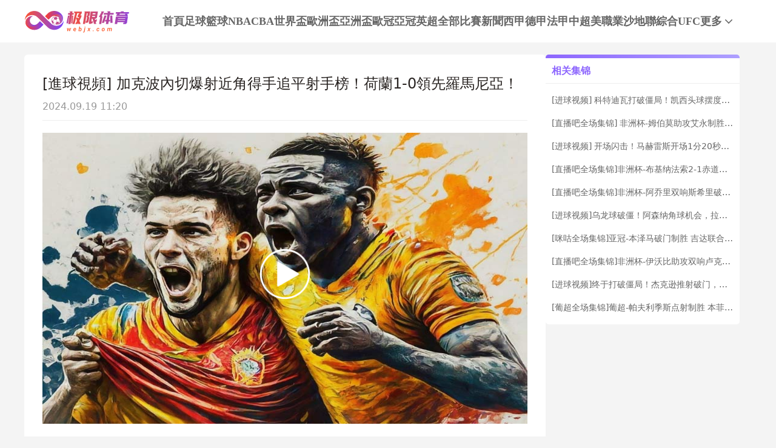

--- FILE ---
content_type: text/html; charset=utf-8
request_url: https://www.webjx.com/video/2719919-4093867.html
body_size: 9205
content:
<!DOCTYPE html><html><head><meta name="viewport" content="width=device-width"/><link rel="icon" href="/images/favicon.ico" type="image/x-icon"/><meta charSet="utf-8"/><meta http-equiv="Content-Type" content="text/html; charset=utf-8"/><meta http-equiv="X-UA-Compatible"/><meta name="copyright" content="https://www.webjx.com/"/><title>[进球视频] 加克波内切爆射近角得手追平射手榜！荷兰1-0领先罗马尼亚！_欧洲杯1/8决赛 _极限体育</title><meta content="[进球视频] 加克波内切爆射近角得手追平射手榜！荷兰1-0领先罗马尼亚！_欧洲杯1/8决赛 _极限体育" name="description"/><meta content="[进球视频] 加克波内切爆射近角得手追平射手榜！荷兰1-0领先罗马尼亚！_欧洲杯1/8决赛 _极限体育" name="keywords"/><meta name="referrer" content="strict-origin-when-cross-origin"/><script>
          
          if(/Android|webOS|iPhone|iPod|BlackBerry|IEMobile|Opera Mini/i.test(navigator.userAgent)){
            var path = window.location.pathname;
            window.location = "https://m.webjx.com" + path;
          }

          var _hmt = _hmt || [];
          (function() {
            var hm = document.createElement("script");
            hm.src = "https://hm.baidu.com/hm.js?45263f9ed0f586bee69ec0fe638eb8d0";
            var s = document.getElementsByTagName("script")[0]; 
            s.parentNode.insertBefore(hm, s);
          })();
          
          var _czc = _czc || [];
          (function () {
            var um = document.createElement("script");
            um.src = "https://s4.cnzz.com/z.js?id=1281412334&async=1";
            var s = document.getElementsByTagName("script")[0];
            s.parentNode.insertBefore(um, s);
          })();

          </script><meta name="next-head-count" content="11"/><link data-next-font="" rel="preconnect" href="/" crossorigin="anonymous"/><link rel="preload" href="https://staticpc.webjx.com/_next/static/css/4fb35f76550e4f16.css" as="style"/><link rel="stylesheet" href="https://staticpc.webjx.com/_next/static/css/4fb35f76550e4f16.css" data-n-g=""/><noscript data-n-css=""></noscript><script defer="" nomodule="" src="https://staticpc.webjx.com/_next/static/chunks/polyfills-c67a75d1b6f99dc8.js"></script><script src="https://staticpc.webjx.com/_next/static/chunks/webpack-1534aaae731ae16a.js" defer=""></script><script src="https://staticpc.webjx.com/_next/static/chunks/framework-fae63b21a27d6472.js" defer=""></script><script src="https://staticpc.webjx.com/_next/static/chunks/main-f4bbf8aa44ce32b7.js" defer=""></script><script src="https://staticpc.webjx.com/_next/static/chunks/pages/_app-731d71b097411731.js" defer=""></script><script src="https://staticpc.webjx.com/_next/static/chunks/75fc9c18-b8a23cd7b79544b6.js" defer=""></script><script src="https://staticpc.webjx.com/_next/static/chunks/260-e9b07f57f9f93770.js" defer=""></script><script src="https://staticpc.webjx.com/_next/static/chunks/pages/video/%5Bid%5D-1c4207fe10d50fc4.js" defer=""></script><script src="https://staticpc.webjx.com/_next/static/M9VdGOk00EiH_ibFBdQL6/_buildManifest.js" defer=""></script><script src="https://staticpc.webjx.com/_next/static/M9VdGOk00EiH_ibFBdQL6/_ssgManifest.js" defer=""></script></head><body><div id="__next"><div class=""><div class="header flex flex-col justify-center w-full bg-white"><div class="grid grid-cols-[174px_1fr] max12:px-[12px]  items-center gap-x-[12px] min12:gap-x-[54px] justify-between w-full max-w-[1200px] mx-auto min-h-[70px]"><a class="flex justify-center items-center max12:w-[140px]"><span class="aspect-[174/61] lazy-load-image-background opacity" style="background-image:url(/images/default_img.png);background-size:100% 100%;color:transparent;display:inline-block"><span class="box-border w-[inherit] h-[inherit] " style="display:inline-block"></span></span></a><div class="flex flex-wrap gap-x-[46px] gap-y-[5px]"><div class=""><a href="/" class="navItem flex items-center justify-center border-b-[6px] border-solid h-full pt-[6px] font-bold text-[18px]  text-[#666] border-transparent">首頁</a></div><div class=""><a href="/live/zuqiu/" class="navItem flex items-center justify-center border-b-[6px] border-solid h-full pt-[6px] font-bold text-[18px]  text-[#666] border-transparent">足球</a></div><div class=""><a href="/live/lanqiu/" class="navItem flex items-center justify-center border-b-[6px] border-solid h-full pt-[6px] font-bold text-[18px]  text-[#666] border-transparent">籃球</a></div><div class=""><a href="/live/lanqiu/nba/" class="navItem flex items-center justify-center border-b-[6px] border-solid h-full pt-[6px] font-bold text-[18px]  text-[#666] border-transparent">NBA</a></div><div class=""><a href="/live/lanqiu/cba/" class="navItem flex items-center justify-center border-b-[6px] border-solid h-full pt-[6px] font-bold text-[18px]  text-[#666] border-transparent">CBA</a></div><div class=""><a href="/live/zuqiu/shijiebei/" class="navItem flex items-center justify-center border-b-[6px] border-solid h-full pt-[6px] font-bold text-[18px]  text-[#666] border-transparent">世界盃</a></div><div class=""><a href="/live/zuqiu/ouzhoubei/" class="navItem flex items-center justify-center border-b-[6px] border-solid h-full pt-[6px] font-bold text-[18px]  text-[#666] border-transparent">歐洲盃</a></div><div class=""><a href="/live/zuqiu/yazhoubei/" class="navItem flex items-center justify-center border-b-[6px] border-solid h-full pt-[6px] font-bold text-[18px]  text-[#666] border-transparent">亞洲盃</a></div><div class=""><a href="/live/zuqiu/ouguan/" class="navItem flex items-center justify-center border-b-[6px] border-solid h-full pt-[6px] font-bold text-[18px]  text-[#666] border-transparent">歐冠</a></div><div class=""><a href="/live/zuqiu/yaguan/" class="navItem flex items-center justify-center border-b-[6px] border-solid h-full pt-[6px] font-bold text-[18px]  text-[#666] border-transparent">亞冠</a></div><div class=""><a href="/live/zuqiu/yingchao/" class="navItem flex items-center justify-center border-b-[6px] border-solid h-full pt-[6px] font-bold text-[18px]  text-[#666] border-transparent">英超</a></div><div class=""><a href="/match/all/" class="navItem flex items-center justify-center border-b-[6px] border-solid h-full pt-[6px] font-bold text-[18px]  text-[#666] border-transparent">全部比賽</a></div><div class=""><a href="/news/" class="navItem flex items-center justify-center border-b-[6px] border-solid h-full pt-[6px] font-bold text-[18px]  text-[#666] border-transparent">新聞</a></div><div class=""><a href="/live/zuqiu/xijia/" class="navItem flex items-center justify-center border-b-[6px] border-solid h-full pt-[6px] font-bold text-[18px]  text-[#666] border-transparent">西甲</a></div><div class=""><a href="/live/zuqiu/dejia/" class="navItem flex items-center justify-center border-b-[6px] border-solid h-full pt-[6px] font-bold text-[18px]  text-[#666] border-transparent">德甲</a></div><div class=""><a href="/live/zuqiu/fajia/" class="navItem flex items-center justify-center border-b-[6px] border-solid h-full pt-[6px] font-bold text-[18px]  text-[#666] border-transparent">法甲</a></div><div class=""><a href="/live/zuqiu/zhongchao/" class="navItem flex items-center justify-center border-b-[6px] border-solid h-full pt-[6px] font-bold text-[18px]  text-[#666] border-transparent">中超</a></div><div class=""><a href="/live/zuqiu/meizhiye/" class="navItem flex items-center justify-center border-b-[6px] border-solid h-full pt-[6px] font-bold text-[18px]  text-[#666] border-transparent">美職業</a></div><div class=""><a href="/live/zuqiu/shadilian/" class="navItem flex items-center justify-center border-b-[6px] border-solid h-full pt-[6px] font-bold text-[18px]  text-[#666] border-transparent">沙地聯</a></div><div class=""><a href="/match/zonghe/" class="navItem flex items-center justify-center border-b-[6px] border-solid h-full pt-[6px] font-bold text-[18px]  text-[#666] border-transparent">綜合</a></div><div class=""><a href="/live/zonghe/ufc/" class="navItem flex items-center justify-center border-b-[6px] border-solid h-full pt-[6px] font-bold text-[18px]  text-[#666] border-transparent">UFC</a></div><div class="relative group"><a href="#" class="navItem flex items-center justify-center border-b-[6px] border-solid h-full pt-[6px] font-bold text-[18px] group-hover:text-pri-purple font-bold text-[#666] border-transparent">更多<svg xmlns="http://www.w3.org/2000/svg" width="21" height="21" viewBox="0 0 21 21" fill="none" class="group-hover:rotate-180"><path d="M16.7625 8.3871L11.4433 13.8226C11.3799 13.8871 11.3113 13.9327 11.2375 13.9594C11.1636 13.9865 11.0844 14 11 14C10.9156 14 10.8364 13.9865 10.7625 13.9594C10.6887 13.9327 10.6201 13.8871 10.5567 13.8226L5.22164 8.3871C5.07388 8.23656 5 8.04839 5 7.82258C5 7.59677 5.07916 7.40323 5.23747 7.24194C5.39578 7.08065 5.58047 7 5.79156 7C6.00264 7 6.18734 7.08065 6.34565 7.24194L11 11.9839L15.6544 7.24194C15.8021 7.0914 15.9841 7.01613 16.2002 7.01613C16.4168 7.01613 16.6042 7.09677 16.7625 7.25806C16.9208 7.41935 17 7.60753 17 7.82258C17 8.03763 16.9208 8.22581 16.7625 8.3871Z" fill="#666666" class="fill-[#666] group-hover:fill-pri-purple"></path></svg></a><div class="top-[50px] rounded absolute hidden group-hover:block left-[calc(50%_-_62px)] -mt-[12px] z-[99] whitespace-nowrap"><ul class="flex flex-col text-center rounded w-[124px] bg-[#A590FF] overflow-hidden"><li><a href="/live/zuqiu/yazhouzuqiu/"><p class="flex items-center justify-center text-white text-[16px] font-bold h-[40px] hover:bg-pri-purple">亞洲足球</p></a></li><li><a href="/live/zuqiu/guojizuqiu/"><p class="flex items-center justify-center text-white text-[16px] font-bold h-[40px] hover:bg-pri-purple">國際足球</p></a></li><li><a href="/live/zuqiu/yijia/"><p class="flex items-center justify-center text-white text-[16px] font-bold h-[40px] hover:bg-pri-purple">意甲</p></a></li><li><a href="/live/wangqiu/"><p class="flex items-center justify-center text-white text-[16px] font-bold h-[40px] hover:bg-pri-purple">網球</p></a></li><li><a href="/live/zonghe/dianjing/"><p class="flex items-center justify-center text-white text-[16px] font-bold h-[40px] hover:bg-pri-purple">電競</p></a></li><li><a href="/live/zuqiu/jls/"><p class="flex items-center justify-center text-white text-[16px] font-bold h-[40px] hover:bg-pri-purple">日職聯</p></a></li><li><a href="/live/zuqiu/kls/"><p class="flex items-center justify-center text-white text-[16px] font-bold h-[40px] hover:bg-pri-purple">韓K聯</p></a></li><li><a href="/live/saishi/"><p class="flex items-center justify-center text-white text-[16px] font-bold h-[40px] hover:bg-pri-purple">全部賽事</p></a></li><li><a href="/channel/"><p class="flex items-center justify-center text-white text-[16px] font-bold h-[40px] hover:bg-pri-purple">全部頻道</p></a></li></ul></div></div></div></div></div></div><div class="flex items-center gap-x-[4px] scrollButton "><span class=" lazy-load-image-background opacity" style="background-image:url(/images/default_img.png);background-size:100% 100%;color:transparent;display:inline-block;height:40px;width:40px"><span class="box-border w-[inherit] h-[inherit] " style="display:inline-block;width:40px;height:40px"></span></span></div><div class="container max-w-[1200px] mx-auto font-sans"><div class="flex flex-wrap gap-[20px] w-full max-w-[1200px] mx-auto text-[#292422] mt-[20px]"><div class="min12:w-[860px] max12:w-full flex flex-col gap-y-[20px]"><div class="rounded-md bg-white p-[30px]"><div class="border-b border-solid border-[#EEEEEE]"><p class="text-[24px]">[進球視頻] 加克波內切爆射近角得手追平射手榜！荷蘭1-0領先羅馬尼亞！</p><p class="mt-[8px] mb-[10px] text-[16px] text-[#999]">2024.09.19 11:20</p></div><div class="pt-[20px] relative"><a href="http://www.miguvideo.com/mgs/website/prd/detail.html?cid=920519810" target="_blank" class=""><span class="absolute left-[calc(50%_-_42px)] top-[calc(50%_-_42px)] lazy-load-image-background opacity" style="background-image:url(/images/default_img.png);background-size:100% 100%;color:transparent;display:inline-block;height:84px;width:84px"><span class="box-border w-[inherit] h-[inherit] " style="display:inline-block;width:84px;height:84px"></span></span><span class=" lazy-load-image-background opacity" style="background-image:url(/images/default_img.png);background-size:100% 100%;color:transparent;display:inline-block;height:480px;width:100%"><span class="box-border w-[inherit] h-[inherit] " style="display:inline-block;height:480px;width:100%"></span></span></a></div></div><div class="rounded-md bg-white px-[30px] py-[20px]"><div class="border-b border-solid border-[#EEEEEE]"><p class="text-[16px] text-pri-purple font-bold pb-[9px]">比赛信息</p></div><div class="match-table grid grid-cols-[84px_120px_auto_84px] items-center border-b border-solid border-[#f6f6f6] bg-[#F9F9FE] px-[20px] py-[16px] mt-[20px]"><div class="signal_btn end">已結束</div><div><p class="text-start text-[16px] truncate font-bold" title="歐洲國家杯">歐洲杯</p><p class="text-start text-[12px] text-[#828599] truncate" title="2024.07.02 23:59">2024.07.02 23:59</p></div><div class="grid grid-cols-[6fr_28px_auto_28px_6fr] gap-x-[8px] items-center font-bold"><div class="flex flex-col min-w-0 text-right text-[16px] leading-[21px]"><p class="truncate" title="羅馬尼亞">羅馬尼亞</p></div><span class=" lazy-load-image-background opacity" style="background-image:url(/images/default_img.png);background-size:100% 100%;color:transparent;display:inline-block;height:28px;width:28px"><span class="box-border w-[inherit] h-[inherit] " style="display:inline-block;width:28px;height:28px"></span></span><div class="grid grid-cols-[1fr_auto_1fr] items-center gap-x-[8px] w-[90px] font-bold text-[16px] leading-[21px]"><p class="text-right text-[#999999]">0</p><span class="text-[#999999]">:</span><p class="text-left text-[#000000]">3</p></div><span class=" lazy-load-image-background opacity" style="background-image:url(/images/default_img.png);background-size:100% 100%;color:transparent;display:inline-block;height:28px;width:28px"><span class="box-border w-[inherit] h-[inherit] " style="display:inline-block;width:28px;height:28px"></span></span><div class="flex flex-col text-start text-[16px] leading-[21px] pr-3 min-w-0"><p class="truncate" title="荷蘭">荷蘭</p></div></div><a href="/live/zuqiu/2545216.html" target="_blank"><div class="details-btn text-white end">比赛详情</div></a></div><div class="flex flex-col gap-y-[17px] bg-[#FAFAFA] mt-[20px] p-[20px]"><a target="_blank" class="group" href="/video/2719919-4093876.html"><div class="flex border border-solid border-[#eaeaea] bg-white pl-[20px] pr-[50px] h-[48px]"><p class="place-self-center text-[16px] text-[#666666] group-hover:text-pri-purple truncate leading-normal">[咪咕-詹俊] 07月03日 歐洲杯1/8決賽 羅馬尼亞vs荷蘭 全場錄像[有比分]</p></div></a><a target="_blank" class="group" href="/video/2719919-4093875.html"><div class="flex border border-solid border-[#eaeaea] bg-white pl-[20px] pr-[50px] h-[48px]"><p class="place-self-center text-[16px] text-[#666666] group-hover:text-pri-purple truncate leading-normal">[錯失良機] 鄧弗裏斯搶斷妙傳！西蒙斯思考人生調整過多錯失良機！</p></div></a><a target="_blank" class="group" href="/video/2719919-4093874.html"><div class="flex border border-solid border-[#eaeaea] bg-white pl-[20px] pr-[50px] h-[48px]"><p class="place-self-center text-[16px] text-[#666666] group-hover:text-pri-purple truncate leading-normal">[擊中立柱] 空中轟炸！範迪克高高躍起頭球攻門擊中立柱！</p></div></a><a target="_blank" class="group" href="/video/2719919-4093873.html"><div class="flex border border-solid border-[#eaeaea] bg-white pl-[20px] pr-[50px] h-[48px]"><p class="place-self-center text-[16px] text-[#666666] group-hover:text-pri-purple truncate leading-normal">[神勇撲出] 荷蘭快速反擊！加克波一條龍遠射被門將神勇撲出！</p></div></a><a target="_blank" class="group" href="/video/2719919-4093872.html"><div class="flex border border-solid border-[#eaeaea] bg-white pl-[20px] pr-[50px] h-[48px]"><p class="place-self-center text-[16px] text-[#666666] group-hover:text-pri-purple truncate leading-normal">[進球視頻] 加克波底線突破送助攻！馬倫推射空門輕松得手！</p></div></a><a target="_blank" class="group" href="/video/2719919-4093871.html"><div class="flex border border-solid border-[#eaeaea] bg-white pl-[20px] pr-[50px] h-[48px]"><p class="place-self-center text-[16px] text-[#666666] group-hover:text-pri-purple truncate leading-normal">[進球視頻] 個人表演！馬倫補時一條龍破門雙響鎖定勝局！</p></div></a><a target="_blank" class="group" href="/video/2719919-4093870.html"><div class="flex border border-solid border-[#eaeaea] bg-white pl-[20px] pr-[50px] h-[48px]"><p class="place-self-center text-[16px] text-[#666666] group-hover:text-pri-purple truncate leading-normal">[咪咕全場集錦] 歐洲杯-加克波傳射馬倫替補雙響 荷蘭3-0羅馬尼亞進八強</p></div></a><a target="_blank" class="group" href="/video/2719919-4093867.html"><div class="flex border border-solid border-[#eaeaea] bg-white pl-[20px] pr-[50px] h-[48px]"><p class="place-self-center text-[16px] text-[#666666] group-hover:text-pri-purple truncate leading-normal">[進球視頻] 加克波內切爆射近角得手追平射手榜！荷蘭1-0領先羅馬尼亞！</p></div></a></div></div></div><div class="min12:w-[320px] max12:w-full"><div class="flex flex-col bg-[#fff] bTopb h-max"><div class="flex items-center border-b border-solid border-[#eee] h-[42px] px-[10px]"><p class="text-[16px] font-bold text-pri-purple">相关集锦</p></div><div class="px-[10px]"><a target="_blank" href="/video/2930935-4149383.html"><p class="text-[14px] truncate leading-normal my-[17px] text-[#666] hover:text-pri-purple">[进球视频] 科特迪瓦打破僵局！凯西头球摆度助攻，阿玛德禁区内推射得手！</p></a><a target="_blank" href="/video/2930934-4149385.html"><p class="text-[14px] truncate leading-normal my-[17px] text-[#666] hover:text-pri-purple">[直播吧全场集锦] 非洲杯-姆伯莫助攻艾永制胜 喀麦隆1-0加蓬取开门红</p></a><a target="_blank" href="/video/2930932-4149379.html"><p class="text-[14px] truncate leading-normal my-[17px] text-[#666] hover:text-pri-purple">[进球视频] 开场闪击！马赫雷斯开场1分20秒破门，阿尔及利亚1-0领先苏丹</p></a><a target="_blank" href="/video/2930926-4149374.html"><p class="text-[14px] truncate leading-normal my-[17px] text-[#666] hover:text-pri-purple">[直播吧全场集锦]非洲杯-布基纳法索2-1赤道几内亚 布基纳法索补时绝平+绝杀</p></a><a target="_blank" href="/video/2930904-4149259.html"><p class="text-[14px] truncate leading-normal my-[17px] text-[#666] hover:text-pri-purple">[直播吧全场集锦]非洲杯-阿乔里双响斯希里破门 突尼斯3-1乌干达升C组榜首</p></a><a target="_blank" href="/video/2930903-4149256.html"><p class="text-[14px] truncate leading-normal my-[17px] text-[#666] hover:text-pri-purple">[进球视频]乌龙球破僵！阿森纳角球机会，拉克鲁瓦“挑射”进自家球门</p></a><a target="_blank" href="/video/2930901-4149252.html"><p class="text-[14px] truncate leading-normal my-[17px] text-[#666] hover:text-pri-purple">[咪咕全场集锦]亚冠-本泽马破门制胜 吉达联合1-0纳萨夫</p></a><a target="_blank" href="/video/2930899-4149250.html"><p class="text-[14px] truncate leading-normal my-[17px] text-[#666] hover:text-pri-purple">[直播吧全场集锦]非洲杯-伊沃比助攻双响卢克曼破门 尼日利亚2-1坦桑尼亚</p></a><a target="_blank" href="/video/2930897-4149247.html"><p class="text-[14px] truncate leading-normal my-[17px] text-[#666] hover:text-pri-purple">[进球视频]终于打破僵局！杰克逊推射破门，塞内加尔1-0领先</p></a><a target="_blank" href="/video/2930874-4149167.html"><p class="text-[14px] truncate leading-normal my-[17px] text-[#666] hover:text-pri-purple">[葡超全场集锦]葡超-帕夫利季斯点射制胜 本菲卡1-0法马利康15轮不败</p></a></div></div></div></div></div><div class="footer flex flex-col border-t-2 border-solid border-pri-purple bg-white w-full mt-[20px] font-sans"><div class="w-full max-w-[1200px] mx-auto"><p class="max12:px-[20px] leading-[40px] text-[14px] font-bold text-[#828599]">友情链接</p></div><div class="w-full max-w-[1200px] mx-auto mt-[20px] border-t border-solid border-[#EEE]"><div class="flex justify-center items-center gap-x-[19px] pt-[20px] pb-[6px] text-[14px] font-bold"><span class="text-[#828599]">导航:</span><ul class="flex justify-center items-center gap-x-[40px]"><li><a href="/about/"><p class="text-pri-purple whitespace-nowrap">关于我们</p></a></li><li><a href="/live/zuqiu/"><p class="text-pri-purple whitespace-nowrap">足球直播</p></a></li><li><a href="/live/lanqiu/nba/"><p class="text-pri-purple whitespace-nowrap">NBA直播</p></a></li><li><a href="/live/lanqiu/nba/"><p class="text-pri-purple whitespace-nowrap">NBA直播吧</p></a></li></ul></div></div><div class="max12:px-[20px] w-full max-w-[1200px] mx-auto pt-[11px] pb-[10px] text-[#828599] text-[12px] leading-[20px] text-center">極限體育是一家提供穩定高清無插件體育直播的體育導航站，免費提供足球直播、JRS直播、籃球直播、意甲直播、歐洲杯直播、世界盃預選賽直播、英超直播、NBA直播、CBA直播，中超直播，法甲直播，亞冠直播，德甲直播等。 極限體育所有直播源以及內容均來自互聯網包括：視頻直播信號、視頻錄像回放均由用戶收集上傳或從搜索引擎搜索整理獲得,極限體育自身不提供不存儲任何視頻直播信號、視頻內容等,如有侵犯您的權益請您通知我們,我們會在第壹時間處理,謝謝！</div><p class="bg-[#f2f2f2] h-[49px] leading-[49px] text-center text-[#828599] text-[14px] font-bold">Copyright © 极限体育. All Rights Reserved. </p></div></div><script id="__NEXT_DATA__" type="application/json">{"props":{"pageProps":{"data_card":{"category":4,"created_at":"2024-07-03T00:41:15+08:00","id":2719919,"image":"https://image.webjx.com/placeholder-images/zuqiu-81.png","important":false,"main_tag":{"articles_tag":{},"tag_type":0},"match":{"AwayTeam":{"ID":646,"area":"阿姆斯特丹","competition_id":1864,"created_at":"2017-11-01T18:29:00+08:00","icon":"https://image.webjx.com/icon/team/1/900a0e6ce41574f42ac2c32e91f9af12","name":"荷蘭","name_abbr":"荷蘭","name_en":"Netherlands","stadium":"約翰·克魯伊夫競技場","updated_at":"2025-08-11T05:11:37+08:00","website":"http://www.knvb.nl/"},"HomeTeam":{"ID":635,"area":"布加勒斯特","competition_id":1864,"created_at":"2017-11-01T18:29:00+08:00","icon":"https://image.webjx.com/icon/team/1/136c252b6d59f6adf0f000b1038cd295","name":"羅馬尼亞","name_abbr":"羅馬尼亞","name_en":"Romania","stadium":"布加勒斯特國家球場","updated_at":"2025-08-11T05:11:29+08:00","website":"http://www.frf.ro/"},"ID":2545216,"MatchLives":null,"away_id":646,"away_overtime_score":0,"away_penalty_score":0,"away_score":3,"competition":{"ID":67,"created_at":"2019-10-25T15:01:28+08:00","current_round":"決賽","current_season":"2023-2024","icon":"https://image.webjx.com/icon/league/1/a85024d221ac89378307e42d70ed26e7","is_auto":1,"name":"歐洲國家杯","name_abbr":"歐洲杯","name_abbr_en":"EURO Cup","name_en":"UEFA European Championship","state":2,"type":2,"updated_at":"2024-08-22T03:29:25+08:00"},"competition_id":67,"group":"","home_id":635,"home_overtime_score":0,"home_penalty_score":0,"home_score":0,"important":true,"is_new":0,"neutral":true,"op_state":1,"op_time":0,"overtime_session":false,"penalty_session":false,"round":"十六強","route_data":{"ID":0,"Name":"","competition_id":0,"competition_type_id":0,"name_abbr":"","related_id":"","topic_name":"","topic_type":""},"season":"2023-2024","sjb_group_match":{"ID":0,"location":"","match_id":0,"match_numbe":0,"top_management_id":0},"state":-1,"sub_competition_id":0,"sub_league":{"competition_id":0,"has_score":0,"include_season":"","is_current_sub":0,"is_two_round":0,"name":"","name_en":"","num":"","sub_competition_id":0},"time":"2024-07-02T23:59:00+08:00","updated_at":"2024-08-22T12:21:55+08:00"},"published_at":"2024-07-03T00:41:15+08:00","related_video":[{"ID":4093876,"article_id":2719919,"category":2,"competition_id":67,"created_at":"2024-07-03T04:40:53+08:00","image":"https://image.webjx.com/placeholder-images/zuqiu-75.png","important":false,"link":"http://www.miguvideo.com/mgs/website/prd/detail.html?cid=920531641","match_id":2545216,"match_type":"zuqiu","source":"miguvideo","title":"[咪咕-詹俊] 07月03日 歐洲杯1/8決賽 羅馬尼亞vs荷蘭 全場錄像[有比分]","updated_at":"2024-09-19T11:20:35+08:00"},{"ID":4093875,"article_id":2719919,"category":2,"competition_id":67,"created_at":"2024-07-03T02:41:26+08:00","image":"https://image.webjx.com/placeholder-images/zuqiu-92.png","important":false,"link":"http://www.miguvideo.com/mgs/website/prd/detail.html?cid=920524763","match_id":2545216,"match_type":"zuqiu","source":"miguvideo","title":"[錯失良機] 鄧弗裏斯搶斷妙傳！西蒙斯思考人生調整過多錯失良機！","updated_at":"2024-09-19T11:20:35+08:00"},{"ID":4093874,"article_id":2719919,"category":2,"competition_id":67,"created_at":"2024-07-03T02:41:26+08:00","image":"https://image.webjx.com/placeholder-images/zuqiu-97.png","important":false,"link":"http://www.miguvideo.com/mgs/website/prd/detail.html?cid=920528720","match_id":2545216,"match_type":"zuqiu","source":"miguvideo","title":"[擊中立柱] 空中轟炸！範迪克高高躍起頭球攻門擊中立柱！","updated_at":"2024-09-19T11:20:35+08:00"},{"ID":4093873,"article_id":2719919,"category":2,"competition_id":67,"created_at":"2024-07-03T02:41:26+08:00","image":"https://image.webjx.com/placeholder-images/zuqiu-38.png","important":false,"link":"http://www.miguvideo.com/mgs/website/prd/detail.html?cid=920528859","match_id":2545216,"match_type":"zuqiu","source":"miguvideo","title":"[神勇撲出] 荷蘭快速反擊！加克波一條龍遠射被門將神勇撲出！","updated_at":"2024-09-19T11:20:35+08:00"},{"ID":4093872,"article_id":2719919,"category":2,"competition_id":67,"created_at":"2024-07-03T02:41:26+08:00","image":"https://image.webjx.com/placeholder-images/zuqiu-8.png","important":false,"link":"http://www.miguvideo.com/mgs/website/prd/detail.html?cid=920530050","match_id":2545216,"match_type":"zuqiu","source":"miguvideo","title":"[進球視頻] 加克波底線突破送助攻！馬倫推射空門輕松得手！","updated_at":"2024-09-19T11:20:35+08:00"},{"ID":4093871,"article_id":2719919,"category":2,"competition_id":67,"created_at":"2024-07-03T02:41:26+08:00","image":"https://image.webjx.com/placeholder-images/zuqiu-93.png","important":false,"link":"http://www.miguvideo.com/mgs/website/prd/detail.html?cid=920530574","match_id":2545216,"match_type":"zuqiu","source":"miguvideo","title":"[進球視頻] 個人表演！馬倫補時一條龍破門雙響鎖定勝局！","updated_at":"2024-09-19T11:20:35+08:00"},{"ID":4093870,"article_id":2719919,"category":2,"competition_id":67,"created_at":"2024-07-03T02:41:26+08:00","image":"https://image.webjx.com/placeholder-images/zuqiu-50.png","important":false,"link":"http://www.miguvideo.com/mgs/website/prd/detail.html?cid=920531466","match_id":2545216,"match_type":"zuqiu","source":"miguvideo","title":"[咪咕全場集錦] 歐洲杯-加克波傳射馬倫替補雙響 荷蘭3-0羅馬尼亞進八強","updated_at":"2024-09-19T11:20:35+08:00"},{"ID":4093867,"article_id":2719919,"category":2,"competition_id":67,"created_at":"2024-07-03T00:41:15+08:00","image":"https://image.webjx.com/placeholder-images/zuqiu-15.png","important":false,"link":"http://www.miguvideo.com/mgs/website/prd/detail.html?cid=920519810","match_id":2545216,"match_type":"zuqiu","source":"miguvideo","title":"[進球視頻] 加克波內切爆射近角得手追平射手榜！荷蘭1-0領先羅馬尼亞！","updated_at":"2024-09-19T11:20:35+08:00"}],"source":"miguvideo","tags":null,"title":"2024-07-03 歐洲杯1/8決賽 ","title_prefix":"","type":"zuqiu","updated_at":"2024-07-04T11:08:39+08:00","video_details":{"ID":4093867,"article_id":2719919,"category":2,"competition_id":67,"created_at":"2024-07-03T00:41:15+08:00","image":"https://image.webjx.com/placeholder-images/zuqiu-9.png","important":false,"link":"http://www.miguvideo.com/mgs/website/prd/detail.html?cid=920519810","match_id":2545216,"match_type":"zuqiu","source":"miguvideo","title":"[進球視頻] 加克波內切爆射近角得手追平射手榜！荷蘭1-0領先羅馬尼亞！","updated_at":"2024-09-19T11:20:35+08:00"}},"recomVideos":[{"ID":4149383,"article_id":2930935,"competition_id":93,"created_at":"2025-12-25T04:40:44+08:00","image":"https://image.webjx.com/placeholder-images/zuqiu-62.png","important":true,"link":"https://www.zhibo8.com/zuqiu/2025/1225-3cd0ffe-svideo.htm","match_id":2788702,"match_type":"zuqiu","source":"zhibo8","title":"[进球视频] 科特迪瓦打破僵局！凯西头球摆度助攻，阿玛德禁区内推射得手！","updated_at":"2025-12-25T04:40:44+08:00"},{"ID":4149385,"article_id":2930934,"competition_id":93,"created_at":"2025-12-25T06:41:24+08:00","image":"https://image.webjx.com/placeholder-images/zuqiu-48.png","important":true,"link":"https://www.zhibo8.com/zuqiu/2025/1225-9836dc9-svideo.htm","match_id":2788703,"match_type":"zuqiu","source":"zhibo8","title":"[直播吧全场集锦] 非洲杯-姆伯莫助攻艾永制胜 喀麦隆1-0加蓬取开门红","updated_at":"2025-12-25T06:41:24+08:00"},{"ID":4149379,"article_id":2930932,"competition_id":93,"created_at":"2025-12-25T02:42:46+08:00","image":"https://image.webjx.com/placeholder-images/zuqiu-56.png","important":false,"link":"https://www.zhibo8.com/zuqiu/2025/1224-0ee52fb-svideo.htm","match_id":2788696,"match_type":"zuqiu","source":"zhibo8","title":"[进球视频] 开场闪击！马赫雷斯开场1分20秒破门，阿尔及利亚1-0领先苏丹","updated_at":"2025-12-25T02:42:46+08:00"},{"ID":4149374,"article_id":2930926,"competition_id":93,"created_at":"2025-12-25T02:41:42+08:00","image":"https://image.webjx.com/placeholder-images/zuqiu-14.png","important":false,"link":"https://www.zhibo8.com/zuqiu/2025/1224-pt936495-svideo.htm","match_id":2788697,"match_type":"zuqiu","source":"zhibo8","title":"[直播吧全场集锦]非洲杯-布基纳法索2-1赤道几内亚 布基纳法索补时绝平+绝杀","updated_at":"2025-12-25T02:41:42+08:00"},{"ID":4149259,"article_id":2930904,"competition_id":93,"created_at":"2025-12-24T08:42:49+08:00","image":"https://image.webjx.com/placeholder-images/zuqiu-53.png","important":true,"link":"https://www.zhibo8.com/zuqiu/2025/1224-97697ea-svideo.htm","match_id":2788685,"match_type":"zuqiu","source":"zhibo8","title":"[直播吧全场集锦]非洲杯-阿乔里双响斯希里破门 突尼斯3-1乌干达升C组榜首","updated_at":"2025-12-24T08:42:49+08:00"},{"ID":4149256,"article_id":2930903,"competition_id":84,"created_at":"2025-12-24T08:40:39+08:00","image":"https://image.webjx.com/placeholder-images/zuqiu-58.png","important":true,"link":"https://www.zhibo8.com/zuqiu/2025/1224-de4bead-svideo.htm","match_id":2894738,"match_type":"zuqiu","source":"zhibo8","title":"[进球视频]乌龙球破僵！阿森纳角球机会，拉克鲁瓦“挑射”进自家球门","updated_at":"2025-12-24T08:40:39+08:00"},{"ID":4149252,"article_id":2930901,"competition_id":192,"created_at":"2025-12-24T06:40:10+08:00","image":"https://image.webjx.com/placeholder-images/zuqiu-4.png","important":false,"link":"http://www.miguvideo.com/p/detail/961409394","match_id":2860678,"match_type":"zuqiu","source":"miguvideo","title":"[咪咕全场集锦]亚冠-本泽马破门制胜 吉达联合1-0纳萨夫","updated_at":"2025-12-24T06:40:10+08:00"},{"ID":4149250,"article_id":2930899,"competition_id":93,"created_at":"2025-12-24T04:42:23+08:00","image":"https://image.webjx.com/placeholder-images/zuqiu-42.png","important":true,"link":"https://www.zhibo8.com/zuqiu/2025/1224-00d414a-svideo.htm","match_id":2788684,"match_type":"zuqiu","source":"zhibo8","title":"[直播吧全场集锦]非洲杯-伊沃比助攻双响卢克曼破门 尼日利亚2-1坦桑尼亚","updated_at":"2025-12-24T04:42:23+08:00"},{"ID":4149247,"article_id":2930897,"competition_id":93,"created_at":"2025-12-24T02:41:36+08:00","image":"https://image.webjx.com/placeholder-images/zuqiu-30.png","important":true,"link":"https://www.zhibo8.com/zuqiu/2025/1223-9a58775-svideo.htm","match_id":2788690,"match_type":"zuqiu","source":"zhibo8","title":"[进球视频]终于打破僵局！杰克逊推射破门，塞内加尔1-0领先","updated_at":"2025-12-24T02:41:36+08:00"},{"ID":4149167,"article_id":2930874,"competition_id":23,"created_at":"2025-12-23T08:41:55+08:00","image":"https://image.webjx.com/placeholder-images/zuqiu-85.png","important":false,"link":"https://www.zhibo8.com/zuqiu/2025/1223-23965b5-svideo.htm","match_id":2814856,"match_type":"zuqiu","source":"zhibo8","title":"[葡超全场集锦]葡超-帕夫利季斯点射制胜 本菲卡1-0法马利康15轮不败","updated_at":"2025-12-23T08:41:55+08:00"}],"tdkData":{"title":"[进球视频] 加克波内切爆射近角得手追平射手榜！荷兰1-0领先罗马尼亚！_欧洲杯1/8决赛 _极限体育","description":"[进球视频] 加克波内切爆射近角得手追平射手榜！荷兰1-0领先罗马尼亚！_欧洲杯1/8决赛 _极限体育","keywords":"[进球视频] 加克波内切爆射近角得手追平射手榜！荷兰1-0领先罗马尼亚！_欧洲杯1/8决赛 _极限体育","friend_links":[]},"friendsData":[],"pageType":"details"},"__N_SSG":true},"page":"/video/[id]","query":{"id":"2719919-4093867.html"},"buildId":"M9VdGOk00EiH_ibFBdQL6","assetPrefix":"https://staticpc.webjx.com","isFallback":false,"isExperimentalCompile":false,"gsp":true,"scriptLoader":[]}</script></body></html>

--- FILE ---
content_type: text/css; charset=UTF-8
request_url: https://staticpc.webjx.com/_next/static/css/4fb35f76550e4f16.css
body_size: 13317
content:
a,abbr,acronym,address,article,aside,audio,b,big,blockquote,body,canvas,caption,cite,code,dd,del,details,dfn,div,dl,dt,em,fieldset,figcaption,figure,footer,form,h1,h2,h3,h4,h5,h6,header,hgroup,html,i,iframe,img,ins,kbd,label,legend,li,mark,menu,nav,object,ol,output,p,pre,q,s,samp,section,small,span,strike,strong,sub,summary,sup,table,tbody,td,tfoot,th,thead,time,tr,tt,ul,var,video{margin:0;padding:0;border:0;font-size:100%;font:inherit;box-sizing:border-box}article,aside,details,figcaption,figure,footer,header,hgroup,menu,nav,section{display:block}body{line-height:1;background:#fff;font-family:microsoft yahei;font-size:12px}li,ol,ul{list-style:none}blockquote,q{quotes:none}blockquote:after,blockquote:before,q:after,q:before{content:"";content:none}img{border:0}h1,h2,h3,h4,h5,h6{font-size:100%;font-weight:400}input,select{vertical-align:middle}.clear{display:block!important;clear:both!important;float:none!important;margin:0!important;padding:0!important;height:0;line-height:0;font-size:0;overflow:hidden}.clearfix{zoom:1}.clearfix:after{content:"";display:block;clear:both;height:0}.spacer{clear:both;font-size:0;height:0;line-height:0}a{color:#333;text-decoration:none}*,:after,:before{--tw-border-spacing-x:0;--tw-border-spacing-y:0;--tw-translate-x:0;--tw-translate-y:0;--tw-rotate:0;--tw-skew-x:0;--tw-skew-y:0;--tw-scale-x:1;--tw-scale-y:1;--tw-pan-x: ;--tw-pan-y: ;--tw-pinch-zoom: ;--tw-scroll-snap-strictness:proximity;--tw-gradient-from-position: ;--tw-gradient-via-position: ;--tw-gradient-to-position: ;--tw-ordinal: ;--tw-slashed-zero: ;--tw-numeric-figure: ;--tw-numeric-spacing: ;--tw-numeric-fraction: ;--tw-ring-inset: ;--tw-ring-offset-width:0px;--tw-ring-offset-color:#fff;--tw-ring-color:rgba(59,130,246,.5);--tw-ring-offset-shadow:0 0 #0000;--tw-ring-shadow:0 0 #0000;--tw-shadow:0 0 #0000;--tw-shadow-colored:0 0 #0000;--tw-blur: ;--tw-brightness: ;--tw-contrast: ;--tw-grayscale: ;--tw-hue-rotate: ;--tw-invert: ;--tw-saturate: ;--tw-sepia: ;--tw-drop-shadow: ;--tw-backdrop-blur: ;--tw-backdrop-brightness: ;--tw-backdrop-contrast: ;--tw-backdrop-grayscale: ;--tw-backdrop-hue-rotate: ;--tw-backdrop-invert: ;--tw-backdrop-opacity: ;--tw-backdrop-saturate: ;--tw-backdrop-sepia: ;--tw-contain-size: ;--tw-contain-layout: ;--tw-contain-paint: ;--tw-contain-style: }::backdrop{--tw-border-spacing-x:0;--tw-border-spacing-y:0;--tw-translate-x:0;--tw-translate-y:0;--tw-rotate:0;--tw-skew-x:0;--tw-skew-y:0;--tw-scale-x:1;--tw-scale-y:1;--tw-pan-x: ;--tw-pan-y: ;--tw-pinch-zoom: ;--tw-scroll-snap-strictness:proximity;--tw-gradient-from-position: ;--tw-gradient-via-position: ;--tw-gradient-to-position: ;--tw-ordinal: ;--tw-slashed-zero: ;--tw-numeric-figure: ;--tw-numeric-spacing: ;--tw-numeric-fraction: ;--tw-ring-inset: ;--tw-ring-offset-width:0px;--tw-ring-offset-color:#fff;--tw-ring-color:rgba(59,130,246,.5);--tw-ring-offset-shadow:0 0 #0000;--tw-ring-shadow:0 0 #0000;--tw-shadow:0 0 #0000;--tw-shadow-colored:0 0 #0000;--tw-blur: ;--tw-brightness: ;--tw-contrast: ;--tw-grayscale: ;--tw-hue-rotate: ;--tw-invert: ;--tw-saturate: ;--tw-sepia: ;--tw-drop-shadow: ;--tw-backdrop-blur: ;--tw-backdrop-brightness: ;--tw-backdrop-contrast: ;--tw-backdrop-grayscale: ;--tw-backdrop-hue-rotate: ;--tw-backdrop-invert: ;--tw-backdrop-opacity: ;--tw-backdrop-saturate: ;--tw-backdrop-sepia: ;--tw-contain-size: ;--tw-contain-layout: ;--tw-contain-paint: ;--tw-contain-style: }/*
! tailwindcss v3.4.18 | MIT License | https://tailwindcss.com
*/*,:after,:before{box-sizing:border-box;border:0 solid #e5e7eb}:after,:before{--tw-content:""}:host,html{line-height:1.5;-webkit-text-size-adjust:100%;-moz-tab-size:4;-o-tab-size:4;tab-size:4;font-family:ui-sans-serif,system-ui,sans-serif,Apple Color Emoji,Segoe UI Emoji,Segoe UI Symbol,Noto Color Emoji;font-feature-settings:normal;font-variation-settings:normal;-webkit-tap-highlight-color:transparent}body{margin:0;line-height:inherit}hr{height:0;color:inherit;border-top-width:1px}abbr:where([title]){-webkit-text-decoration:underline dotted;text-decoration:underline dotted}h1,h2,h3,h4,h5,h6{font-size:inherit;font-weight:inherit}a{color:inherit;text-decoration:inherit}b,strong{font-weight:bolder}code,kbd,pre,samp{font-family:ui-monospace,SFMono-Regular,Menlo,Monaco,Consolas,Liberation Mono,Courier New,monospace;font-feature-settings:normal;font-variation-settings:normal;font-size:1em}small{font-size:80%}sub,sup{font-size:75%;line-height:0;position:relative;vertical-align:baseline}sub{bottom:-.25em}sup{top:-.5em}table{text-indent:0;border-color:inherit;border-collapse:collapse}button,input,optgroup,select,textarea{font-family:inherit;font-feature-settings:inherit;font-variation-settings:inherit;font-size:100%;font-weight:inherit;line-height:inherit;letter-spacing:inherit;color:inherit;margin:0;padding:0}button,select{text-transform:none}button,input:where([type=button]),input:where([type=reset]),input:where([type=submit]){-webkit-appearance:button;background-color:transparent;background-image:none}:-moz-focusring{outline:auto}:-moz-ui-invalid{box-shadow:none}progress{vertical-align:baseline}::-webkit-inner-spin-button,::-webkit-outer-spin-button{height:auto}[type=search]{-webkit-appearance:textfield;outline-offset:-2px}::-webkit-search-decoration{-webkit-appearance:none}::-webkit-file-upload-button{-webkit-appearance:button;font:inherit}summary{display:list-item}blockquote,dd,dl,figure,h1,h2,h3,h4,h5,h6,hr,p,pre{margin:0}fieldset{margin:0}fieldset,legend{padding:0}menu,ol,ul{list-style:none;margin:0;padding:0}dialog{padding:0}textarea{resize:vertical}input::-moz-placeholder,textarea::-moz-placeholder{opacity:1;color:#9ca3af}input::placeholder,textarea::placeholder{opacity:1;color:#9ca3af}[role=button],button{cursor:pointer}:disabled{cursor:default}audio,canvas,embed,iframe,img,object,svg,video{display:block;vertical-align:middle}img,video{max-width:100%;height:auto}[hidden]:where(:not([hidden=until-found])){display:none}.container{width:100%}@media (min-width:640px){.container{max-width:640px}}@media (min-width:768px){.container{max-width:768px}}@media (min-width:1024px){.container{max-width:1024px}}@media (min-width:1200px){.container{max-width:1200px}}@media (min-width:1280px){.container{max-width:1280px}}@media (min-width:1536px){.container{max-width:1536px}}.pointer-events-none{pointer-events:none}.static{position:static}.fixed{position:fixed}.absolute{position:absolute}.relative{position:relative}.sticky{position:sticky}.inset-0{inset:0}.bottom-0{bottom:0}.left-0{left:0}.left-\[-8px\]{left:-8px}.left-\[50\%\]{left:50%}.left-\[calc\(50\%_-_42px\)\]{left:calc(50% - 42px)}.left-\[calc\(50\%_-_62px\)\]{left:calc(50% - 62px)}.right-0{right:0}.right-\[-3px\]{right:-3px}.right-\[30px\]{right:30px}.top-0{top:0}.top-12{top:3rem}.top-\[-3px\]{top:-3px}.top-\[50\%\]{top:50%}.top-\[50px\]{top:50px}.top-\[7px\]{top:7px}.top-\[calc\(50\%_-_42px\)\]{top:calc(50% - 42px)}.-z-10{z-index:-10}.z-0{z-index:0}.z-10{z-index:10}.z-\[99\]{z-index:99}.mx-\[20px\]{margin-left:20px;margin-right:20px}.mx-\[4\%\]{margin-left:4%;margin-right:4%}.mx-auto{margin-left:auto;margin-right:auto}.my-4{margin-top:1rem;margin-bottom:1rem}.my-6{margin-top:1.5rem;margin-bottom:1.5rem}.my-\[12px\]{margin-top:12px;margin-bottom:12px}.my-\[16px\]{margin-top:16px;margin-bottom:16px}.my-\[17px\]{margin-top:17px;margin-bottom:17px}.my-\[20px\]{margin-top:20px;margin-bottom:20px}.-mt-\[12px\]{margin-top:-12px}.mb-2{margin-bottom:.5rem}.mb-4{margin-bottom:1rem}.mb-5{margin-bottom:1.25rem}.mb-\[10px\]{margin-bottom:10px}.mb-\[16px\]{margin-bottom:16px}.mb-\[20px\]{margin-bottom:20px}.mb-\[2px\]{margin-bottom:2px}.mb-\[40px\]{margin-bottom:40px}.ml-2{margin-left:.5rem}.ml-\[15px\]{margin-left:15px}.ml-\[30px\]{margin-left:30px}.ml-\[36px\]{margin-left:36px}.ml-\[44px\]{margin-left:44px}.ml-\[4px\]{margin-left:4px}.ml-\[5px\]{margin-left:5px}.ml-\[70px\]{margin-left:70px}.ml-\[8px\]{margin-left:8px}.ml-auto{margin-left:auto}.mr-2{margin-right:.5rem}.mr-\[10px\]{margin-right:10px}.mr-\[14px\]{margin-right:14px}.mr-\[20px\]{margin-right:20px}.mt-\[10px\]{margin-top:10px}.mt-\[15px\]{margin-top:15px}.mt-\[20px\]{margin-top:20px}.mt-\[25px\]{margin-top:25px}.mt-\[2px\]{margin-top:2px}.mt-\[30px\]{margin-top:30px}.mt-\[32px\]{margin-top:32px}.mt-\[3px\]{margin-top:3px}.mt-\[4px\]{margin-top:4px}.mt-\[5px\]{margin-top:5px}.mt-\[6px\]{margin-top:6px}.mt-\[8px\]{margin-top:8px}.box-border{box-sizing:border-box}.box-content{box-sizing:content-box}.line-clamp-1{-webkit-line-clamp:1}.line-clamp-1,.line-clamp-2{overflow:hidden;display:-webkit-box;-webkit-box-orient:vertical}.line-clamp-2{-webkit-line-clamp:2}.line-clamp-3{overflow:hidden;display:-webkit-box;-webkit-box-orient:vertical;-webkit-line-clamp:3}.block{display:block}.flex{display:flex}.inline-flex{display:inline-flex}.table{display:table}.grid{display:grid}.hidden{display:none}.aspect-\[174\/61\]{aspect-ratio:174/61}.h-\[100px\]{height:100px}.h-\[116px\]{height:116px}.h-\[160px\]{height:160px}.h-\[22px\]{height:22px}.h-\[24px\]{height:24px}.h-\[28px\]{height:28px}.h-\[30px\]{height:30px}.h-\[32px\]{height:32px}.h-\[36px\]{height:36px}.h-\[40px\]{height:40px}.h-\[42px\]{height:42px}.h-\[43px\]{height:43px}.h-\[44px\]{height:44px}.h-\[48px\]{height:48px}.h-\[49px\]{height:49px}.h-\[4px\]{height:4px}.h-\[50px\]{height:50px}.h-\[56px\]{height:56px}.h-\[680px\]{height:680px}.h-\[68px\]{height:68px}.h-\[70px\]{height:70px}.h-\[80px\]{height:80px}.h-\[8px\]{height:8px}.h-\[inherit\]{height:inherit}.h-full{height:100%}.h-max{height:-moz-max-content;height:max-content}.h-min{height:-moz-min-content;height:min-content}.max-h-\[68px\]{max-height:68px}.max-h-\[805px\]{max-height:805px}.min-h-\[200px\]{min-height:200px}.min-h-\[650px\]{min-height:650px}.min-h-\[70px\]{min-height:70px}.min-h-\[80px\]{min-height:80px}.w-0{width:0}.w-\[100\%\]{width:100%}.w-\[100px\]{width:100px}.w-\[103px\]{width:103px}.w-\[1160px\]{width:1160px}.w-\[120px\]{width:120px}.w-\[124px\]{width:124px}.w-\[134px\]{width:134px}.w-\[138px\]{width:138px}.w-\[150px\]{width:150px}.w-\[156px\]{width:156px}.w-\[166px\]{width:166px}.w-\[202px\]{width:202px}.w-\[22px\]{width:22px}.w-\[240px\]{width:240px}.w-\[24px\]{width:24px}.w-\[265px\]{width:265px}.w-\[290px\]{width:290px}.w-\[310px\]{width:310px}.w-\[330px\]{width:330px}.w-\[35px\]{width:35px}.w-\[360px\]{width:360px}.w-\[370px\]{width:370px}.w-\[400px\]{width:400px}.w-\[42px\]{width:42px}.w-\[54px\]{width:54px}.w-\[60px\]{width:60px}.w-\[83px\]{width:83px}.w-\[84px\]{width:84px}.w-\[88px\]{width:88px}.w-\[8px\]{width:8px}.w-\[90px\]{width:90px}.w-\[98px\]{width:98px}.w-\[inherit\]{width:inherit}.w-fit{width:-moz-fit-content;width:fit-content}.w-full{width:100%}.min-w-0{min-width:0}.min-w-\[200px\]{min-width:200px}.min-w-\[240px\]{min-width:240px}.min-w-\[53px\]{min-width:53px}.min-w-\[78px\]{min-width:78px}.max-w-\[100px\]{max-width:100px}.max-w-\[1200px\]{max-width:1200px}.max-w-\[60px\]{max-width:60px}.max-w-\[75px\]{max-width:75px}.max-w-\[90px\]{max-width:90px}.flex-none{flex:none}.-translate-x-\[50\%\]{--tw-translate-x:-50%}.-translate-x-\[50\%\],.-translate-y-1\/2{transform:translate(var(--tw-translate-x),var(--tw-translate-y)) rotate(var(--tw-rotate)) skewX(var(--tw-skew-x)) skewY(var(--tw-skew-y)) scaleX(var(--tw-scale-x)) scaleY(var(--tw-scale-y))}.-translate-y-1\/2{--tw-translate-y:-50%}.rotate-45{--tw-rotate:45deg}.rotate-45,.transform{transform:translate(var(--tw-translate-x),var(--tw-translate-y)) rotate(var(--tw-rotate)) skewX(var(--tw-skew-x)) skewY(var(--tw-skew-y)) scaleX(var(--tw-scale-x)) scaleY(var(--tw-scale-y))}.cursor-pointer{cursor:pointer}.auto-cols-\[36px\]{grid-auto-columns:36px}.auto-cols-fr{grid-auto-columns:minmax(0,1fr)}.grid-flow-col{grid-auto-flow:column}.grid-cols-2{grid-template-columns:repeat(2,minmax(0,1fr))}.grid-cols-3{grid-template-columns:repeat(3,minmax(0,1fr))}.grid-cols-\[100px_1fr_100px\]{grid-template-columns:100px 1fr 100px}.grid-cols-\[100px_auto\]{grid-template-columns:100px auto}.grid-cols-\[113px_68px_4fr_1fr_2fr_2fr_1fr\]{grid-template-columns:113px 68px 4fr 1fr 2fr 2fr 1fr}.grid-cols-\[120px_1fr\]{grid-template-columns:120px 1fr}.grid-cols-\[120px_80px_1fr\]{grid-template-columns:120px 80px 1fr}.grid-cols-\[130px_auto\]{grid-template-columns:130px auto}.grid-cols-\[150px_1fr\]{grid-template-columns:150px 1fr}.grid-cols-\[160px_1fr\]{grid-template-columns:160px 1fr}.grid-cols-\[174px_1fr\]{grid-template-columns:174px 1fr}.grid-cols-\[180px_1fr\]{grid-template-columns:180px 1fr}.grid-cols-\[1fr_10px_1fr\]{grid-template-columns:1fr 10px 1fr}.grid-cols-\[1fr_156px\]{grid-template-columns:1fr 156px}.grid-cols-\[1fr_240px\]{grid-template-columns:1fr 240px}.grid-cols-\[1fr_30px\]{grid-template-columns:1fr 30px}.grid-cols-\[1fr_5px_1fr\]{grid-template-columns:1fr 5px 1fr}.grid-cols-\[1fr_60px_1fr\]{grid-template-columns:1fr 60px 1fr}.grid-cols-\[1fr_80px_1fr\]{grid-template-columns:1fr 80px 1fr}.grid-cols-\[1fr_90px_1fr\]{grid-template-columns:1fr 90px 1fr}.grid-cols-\[1fr_auto_1fr\]{grid-template-columns:1fr auto 1fr}.grid-cols-\[2fr_1fr_1fr_1fr\]{grid-template-columns:2fr 1fr 1fr 1fr}.grid-cols-\[30px_1fr\]{grid-template-columns:30px 1fr}.grid-cols-\[35px_265px_repeat\(8\2c 1fr\)\]{grid-template-columns:35px 265px repeat(8,1fr)}.grid-cols-\[36\%_28\%_36\%\]{grid-template-columns:36% 28% 36%}.grid-cols-\[3fr_3fr_1fr\]{grid-template-columns:3fr 3fr 1fr}.grid-cols-\[50\%_50\%\]{grid-template-columns:50% 50%}.grid-cols-\[5fr_2fr_2fr_2fr\]{grid-template-columns:5fr 2fr 2fr 2fr}.grid-cols-\[62px_100px_1fr_190px\]{grid-template-columns:62px 100px 1fr 190px}.grid-cols-\[64px_100px_1fr_104px\]{grid-template-columns:64px 100px 1fr 104px}.grid-cols-\[64px_100px_1fr_144px\]{grid-template-columns:64px 100px 1fr 144px}.grid-cols-\[64px_120px_1fr\]{grid-template-columns:64px 120px 1fr}.grid-cols-\[64px_120px_1fr_84px\]{grid-template-columns:64px 120px 1fr 84px}.grid-cols-\[6fr_28px_auto_28px_6fr\]{grid-template-columns:6fr 28px auto 28px 6fr}.grid-cols-\[6fr_60px_auto_60px_6fr\]{grid-template-columns:6fr 60px auto 60px 6fr}.grid-cols-\[6fr_70px_auto_70px_6fr\]{grid-template-columns:6fr 70px auto 70px 6fr}.grid-cols-\[6fr_auto_6fr\]{grid-template-columns:6fr auto 6fr}.grid-cols-\[84px_120px_auto_84px\]{grid-template-columns:84px 120px auto 84px}.grid-cols-\[repeat\(auto-fill\2c minmax\(130px\2c 1fr\)\)\]{grid-template-columns:repeat(auto-fill,minmax(130px,1fr))}.grid-cols-\[repeat\(auto-fill\2c minmax\(83px\2c 1fr\)\)\]{grid-template-columns:repeat(auto-fill,minmax(83px,1fr))}.grid-rows-\[36px_auto\]{grid-template-rows:36px auto}.flex-row-reverse{flex-direction:row-reverse}.flex-col{flex-direction:column}.flex-wrap{flex-wrap:wrap}.place-items-center{place-items:center}.items-start{align-items:flex-start}.items-end{align-items:flex-end}.items-center{align-items:center}.justify-start{justify-content:flex-start}.justify-end{justify-content:flex-end}.justify-center{justify-content:center}.justify-between{justify-content:space-between}.justify-around{justify-content:space-around}.justify-evenly{justify-content:space-evenly}.gap-1{gap:.25rem}.gap-2{gap:.5rem}.gap-4{gap:1rem}.gap-\[10px\]{gap:10px}.gap-\[16px\]{gap:16px}.gap-\[18px\]{gap:18px}.gap-\[20px\]{gap:20px}.gap-\[6px\]{gap:6px}.gap-x-\[10px\]{-moz-column-gap:10px;column-gap:10px}.gap-x-\[12px\]{-moz-column-gap:12px;column-gap:12px}.gap-x-\[14px\]{-moz-column-gap:14px;column-gap:14px}.gap-x-\[15px\]{-moz-column-gap:15px;column-gap:15px}.gap-x-\[16px\]{-moz-column-gap:16px;column-gap:16px}.gap-x-\[18px\]{-moz-column-gap:18px;column-gap:18px}.gap-x-\[19px\]{-moz-column-gap:19px;column-gap:19px}.gap-x-\[20px\]{-moz-column-gap:20px;column-gap:20px}.gap-x-\[40px\]{-moz-column-gap:40px;column-gap:40px}.gap-x-\[46px\]{-moz-column-gap:46px;column-gap:46px}.gap-x-\[4px\]{-moz-column-gap:4px;column-gap:4px}.gap-x-\[66px\]{-moz-column-gap:66px;column-gap:66px}.gap-x-\[6px\]{-moz-column-gap:6px;column-gap:6px}.gap-x-\[70px\]{-moz-column-gap:70px;column-gap:70px}.gap-x-\[8px\]{-moz-column-gap:8px;column-gap:8px}.gap-y-\[10px\]{row-gap:10px}.gap-y-\[12px\]{row-gap:12px}.gap-y-\[14px\]{row-gap:14px}.gap-y-\[15px\]{row-gap:15px}.gap-y-\[16px\]{row-gap:16px}.gap-y-\[17px\]{row-gap:17px}.gap-y-\[20px\]{row-gap:20px}.gap-y-\[2px\]{row-gap:2px}.gap-y-\[33px\]{row-gap:33px}.gap-y-\[4px\]{row-gap:4px}.gap-y-\[5px\]{row-gap:5px}.gap-y-\[6px\]{row-gap:6px}.gap-y-\[8px\]{row-gap:8px}.space-y-\[20px\]>:not([hidden])~:not([hidden]){--tw-space-y-reverse:0;margin-top:calc(20px * calc(1 - var(--tw-space-y-reverse)));margin-bottom:calc(20px * var(--tw-space-y-reverse))}.place-self-end{place-self:end}.place-self-center{place-self:center}.self-center{align-self:center}.justify-self-end{justify-self:end}.justify-self-center{justify-self:center}.overflow-auto{overflow:auto}.overflow-hidden{overflow:hidden}.overflow-x-hidden{overflow-x:hidden}.overflow-x-scroll{overflow-x:scroll}.truncate{overflow:hidden;text-overflow:ellipsis}.truncate,.whitespace-nowrap{white-space:nowrap}.rounded{border-radius:.25rem}.rounded-\[3px\]{border-radius:3px}.rounded-\[4px\]{border-radius:4px}.rounded-\[5px\]{border-radius:5px}.rounded-full{border-radius:9999px}.rounded-md{border-radius:.375rem}.rounded-b{border-bottom-right-radius:.25rem}.rounded-b,.rounded-l{border-bottom-left-radius:.25rem}.rounded-l{border-top-left-radius:.25rem}.rounded-r{border-top-right-radius:.25rem;border-bottom-right-radius:.25rem}.rounded-t-md{border-top-left-radius:.375rem;border-top-right-radius:.375rem}.rounded-bl-2xl{border-bottom-left-radius:1rem}.border{border-width:1px}.border-2{border-width:2px}.border-\[1px\]{border-width:1px}.border-b{border-bottom-width:1px}.border-b-0{border-bottom-width:0}.border-b-2{border-bottom-width:2px}.border-b-\[6px\]{border-bottom-width:6px}.border-l-4,.border-l-\[4px\]{border-left-width:4px}.border-r{border-right-width:1px}.border-t{border-top-width:1px}.border-t-0{border-top-width:0}.border-t-2{border-top-width:2px}.border-t-\[3px\]{border-top-width:3px}.border-t-\[5px\]{border-top-width:5px}.border-solid{border-style:solid}.border-dashed{border-style:dashed}.border-none{border-style:none}.border-\[\#8D66FE\]{--tw-border-opacity:1;border-color:rgb(141 102 254/var(--tw-border-opacity,1))}.border-\[\#CCCCCC\]{--tw-border-opacity:1;border-color:rgb(204 204 204/var(--tw-border-opacity,1))}.border-\[\#D3E1E2\]{--tw-border-opacity:1;border-color:rgb(211 225 226/var(--tw-border-opacity,1))}.border-\[\#E3E3E3\]{--tw-border-opacity:1;border-color:rgb(227 227 227/var(--tw-border-opacity,1))}.border-\[\#E9E9E9\]{--tw-border-opacity:1;border-color:rgb(233 233 233/var(--tw-border-opacity,1))}.border-\[\#EAEAEA\]{--tw-border-opacity:1;border-color:rgb(234 234 234/var(--tw-border-opacity,1))}.border-\[\#EEEEEE\],.border-\[\#EEE\]{--tw-border-opacity:1;border-color:rgb(238 238 238/var(--tw-border-opacity,1))}.border-\[\#F23632\]{--tw-border-opacity:1;border-color:rgb(242 54 50/var(--tw-border-opacity,1))}.border-\[\#ccc\]{--tw-border-opacity:1;border-color:rgb(204 204 204/var(--tw-border-opacity,1))}.border-\[\#dcdcdc\]{--tw-border-opacity:1;border-color:rgb(220 220 220/var(--tw-border-opacity,1))}.border-\[\#eaeaea\]{--tw-border-opacity:1;border-color:rgb(234 234 234/var(--tw-border-opacity,1))}.border-\[\#eee\],.border-\[\#eeeeee\]{--tw-border-opacity:1;border-color:rgb(238 238 238/var(--tw-border-opacity,1))}.border-\[\#f6f6f6\]{--tw-border-opacity:1;border-color:rgb(246 246 246/var(--tw-border-opacity,1))}.border-\[var\(--primary-color\)\]{border-color:var(--primary-color)}.border-pri-purple{--tw-border-opacity:1;border-color:rgb(141 102 254/var(--tw-border-opacity,1))}.border-transparent{border-color:transparent}.border-white{--tw-border-opacity:1;border-color:rgb(255 255 255/var(--tw-border-opacity,1))}.border-b-\[\#D2C1FF\]{--tw-border-opacity:1;border-bottom-color:rgb(210 193 255/var(--tw-border-opacity,1))}.\!bg-\[\#F4F4FF\]{--tw-bg-opacity:1!important;background-color:rgb(244 244 255/var(--tw-bg-opacity,1))!important}.\!bg-\[\#F8F8F8\]{--tw-bg-opacity:1!important;background-color:rgb(248 248 248/var(--tw-bg-opacity,1))!important}.\!bg-\[\#FFE6E6\]{--tw-bg-opacity:1!important;background-color:rgb(255 230 230/var(--tw-bg-opacity,1))!important}.bg-\[\#8D66FE\]{--tw-bg-opacity:1;background-color:rgb(141 102 254/var(--tw-bg-opacity,1))}.bg-\[\#A590FF\]{--tw-bg-opacity:1;background-color:rgb(165 144 255/var(--tw-bg-opacity,1))}.bg-\[\#F23632\]{--tw-bg-opacity:1;background-color:rgb(242 54 50/var(--tw-bg-opacity,1))}.bg-\[\#F5F5F5\]{--tw-bg-opacity:1;background-color:rgb(245 245 245/var(--tw-bg-opacity,1))}.bg-\[\#F61111\]{--tw-bg-opacity:1;background-color:rgb(246 17 17/var(--tw-bg-opacity,1))}.bg-\[\#F8F8F8\]{--tw-bg-opacity:1;background-color:rgb(248 248 248/var(--tw-bg-opacity,1))}.bg-\[\#F9F9FE\]{--tw-bg-opacity:1;background-color:rgb(249 249 254/var(--tw-bg-opacity,1))}.bg-\[\#FAFAFA\]{--tw-bg-opacity:1;background-color:rgb(250 250 250/var(--tw-bg-opacity,1))}.bg-\[\#FF8204\]{--tw-bg-opacity:1;background-color:rgb(255 130 4/var(--tw-bg-opacity,1))}.bg-\[\#FFC527\]{--tw-bg-opacity:1;background-color:rgb(255 197 39/var(--tw-bg-opacity,1))}.bg-\[\#FFF6E5\]{--tw-bg-opacity:1;background-color:rgb(255 246 229/var(--tw-bg-opacity,1))}.bg-\[\#ccc\]{--tw-bg-opacity:1;background-color:rgb(204 204 204/var(--tw-bg-opacity,1))}.bg-\[\#f2f2f2\]{--tw-bg-opacity:1;background-color:rgb(242 242 242/var(--tw-bg-opacity,1))}.bg-\[\#f4f4ff\]{--tw-bg-opacity:1;background-color:rgb(244 244 255/var(--tw-bg-opacity,1))}.bg-\[\#fff\]{--tw-bg-opacity:1;background-color:rgb(255 255 255/var(--tw-bg-opacity,1))}.bg-\[black\]{--tw-bg-opacity:1;background-color:rgb(0 0 0/var(--tw-bg-opacity,1))}.bg-\[rgba\(0\2c 0\2c 0\2c 0\.53\)\]{background-color:rgba(0,0,0,.53)}.bg-\[var\(--primary-color\)\]{background-color:var(--primary-color)}.bg-pri-purple{--tw-bg-opacity:1;background-color:rgb(141 102 254/var(--tw-bg-opacity,1))}.bg-sec-purple{--tw-bg-opacity:1;background-color:rgb(244 244 255/var(--tw-bg-opacity,1))}.bg-white{--tw-bg-opacity:1;background-color:rgb(255 255 255/var(--tw-bg-opacity,1))}.bg-opacity-50{--tw-bg-opacity:0.5}.bg-\[linear-gradient\(180deg\2c _\#AD9FFF_0\%\2c _\#8D66FE_100\%\)\]{background-image:linear-gradient(180deg,#ad9fff,#8d66fe)}.bg-\[url\(\'\.\.\/images\/aboutus\.png\'\)\]{background-image:url(https://staticpc.webjx.com/_next/static/media/aboutus.696d88c1.png)}.bg-\[url\(\'\.\.\/images\/xinhaoyuanbgc\.png\'\)\]{background-image:url(https://staticpc.webjx.com/_next/static/media/xinhaoyuanbgc.75b100c2.png)}.bg-\[length\:100\%_100\%\]{background-size:100% 100%}.bg-center{background-position:50%}.bg-no-repeat{background-repeat:no-repeat}.fill-\[\#666\]{fill:#666}.p-1{padding:.25rem}.p-2{padding:.5rem}.p-3{padding:.75rem}.p-4{padding:1rem}.p-\[14px\]{padding:14px}.p-\[15px\]{padding:15px}.p-\[16px\]{padding:16px}.p-\[20px\]{padding:20px}.p-\[30px\]{padding:30px}.px-4{padding-left:1rem;padding-right:1rem}.px-5{padding-left:1.25rem;padding-right:1.25rem}.px-6{padding-left:1.5rem;padding-right:1.5rem}.px-8{padding-left:2rem;padding-right:2rem}.px-\[10px\]{padding-left:10px;padding-right:10px}.px-\[12px\]{padding-left:12px;padding-right:12px}.px-\[14px\]{padding-left:14px;padding-right:14px}.px-\[15px\]{padding-left:15px;padding-right:15px}.px-\[16px\]{padding-left:16px;padding-right:16px}.px-\[20px\]{padding-left:20px;padding-right:20px}.px-\[30px\]{padding-left:30px;padding-right:30px}.px-\[36px\]{padding-left:36px;padding-right:36px}.px-\[4\%\]{padding-left:4%;padding-right:4%}.px-\[40px\]{padding-left:40px;padding-right:40px}.px-\[50px\]{padding-left:50px;padding-right:50px}.py-2{padding-top:.5rem;padding-bottom:.5rem}.py-3{padding-top:.75rem;padding-bottom:.75rem}.py-4{padding-top:1rem;padding-bottom:1rem}.py-\[10px\]{padding-top:10px;padding-bottom:10px}.py-\[11px\]{padding-top:11px;padding-bottom:11px}.py-\[12px\]{padding-top:12px;padding-bottom:12px}.py-\[15px\]{padding-top:15px;padding-bottom:15px}.py-\[16px\]{padding-top:16px;padding-bottom:16px}.py-\[18px\]{padding-top:18px;padding-bottom:18px}.py-\[20px\]{padding-top:20px;padding-bottom:20px}.py-\[24px\]{padding-top:24px;padding-bottom:24px}.py-\[30px\]{padding-top:30px;padding-bottom:30px}.py-\[4px\]{padding-top:4px;padding-bottom:4px}.py-\[7px\]{padding-top:7px;padding-bottom:7px}.py-\[8px\]{padding-top:8px;padding-bottom:8px}.pb-\[10px\]{padding-bottom:10px}.pb-\[12px\]{padding-bottom:12px}.pb-\[16px\]{padding-bottom:16px}.pb-\[20px\]{padding-bottom:20px}.pb-\[24px\]{padding-bottom:24px}.pb-\[28px\]{padding-bottom:28px}.pb-\[3px\]{padding-bottom:3px}.pb-\[5px\]{padding-bottom:5px}.pb-\[6px\]{padding-bottom:6px}.pb-\[8px\]{padding-bottom:8px}.pb-\[9px\]{padding-bottom:9px}.pl-2{padding-left:.5rem}.pl-\[10px\]{padding-left:10px}.pl-\[11px\]{padding-left:11px}.pl-\[14px\]{padding-left:14px}.pl-\[15px\]{padding-left:15px}.pl-\[16px\]{padding-left:16px}.pl-\[18px\]{padding-left:18px}.pl-\[20px\]{padding-left:20px}.pl-\[25px\]{padding-left:25px}.pl-\[6px\]{padding-left:6px}.pr-3{padding-right:.75rem}.pr-\[10px\]{padding-right:10px}.pr-\[50px\]{padding-right:50px}.pr-\[6px\]{padding-right:6px}.pr-\[8px\]{padding-right:8px}.pr-\[9px\]{padding-right:9px}.pt-0{padding-top:0}.pt-8{padding-top:2rem}.pt-\[11px\]{padding-top:11px}.pt-\[13px\]{padding-top:13px}.pt-\[14px\]{padding-top:14px}.pt-\[17px\]{padding-top:17px}.pt-\[19px\]{padding-top:19px}.pt-\[1px\]{padding-top:1px}.pt-\[20px\]{padding-top:20px}.pt-\[21px\]{padding-top:21px}.pt-\[24px\]{padding-top:24px}.pt-\[4px\]{padding-top:4px}.pt-\[5px\]{padding-top:5px}.pt-\[6px\]{padding-top:6px}.pt-\[7px\]{padding-top:7px}.pt-\[8px\]{padding-top:8px}.pt-\[9px\]{padding-top:9px}.\!text-left{text-align:left!important}.text-left{text-align:left}.text-center{text-align:center}.text-right{text-align:right}.text-justify{text-align:justify}.text-start{text-align:start}.text-end{text-align:end}.indent-1{text-indent:.25rem}.indent-6{text-indent:1.5rem}.font-sans{font-family:ui-sans-serif,system-ui,sans-serif,Apple Color Emoji,Segoe UI Emoji,Segoe UI Symbol,Noto Color Emoji}.text-2xl{font-size:1.5rem;line-height:2rem}.text-4xl{font-size:2.25rem;line-height:2.5rem}.text-\[12px\]{font-size:12px}.text-\[13px\]{font-size:13px}.text-\[14px\]{font-size:14px}.text-\[16px\]{font-size:16px}.text-\[17px\]{font-size:17px}.text-\[18px\]{font-size:18px}.text-\[20px\]{font-size:20px}.text-\[24px\]{font-size:24px}.text-\[26px\]{font-size:26px}.text-\[28px\]{font-size:28px}.text-base{font-size:1rem;line-height:1.5rem}.text-lg{font-size:1.125rem;line-height:1.75rem}.text-sm{font-size:.875rem;line-height:1.25rem}.text-xl{font-size:1.25rem;line-height:1.75rem}.font-bold{font-weight:700}.font-normal{font-weight:400}.italic{font-style:italic}.leading-4{line-height:1rem}.leading-5{line-height:1.25rem}.leading-\[18px\]{line-height:18px}.leading-\[20px\]{line-height:20px}.leading-\[21px\]{line-height:21px}.leading-\[23px\]{line-height:23px}.leading-\[25px\]{line-height:25px}.leading-\[28px\]{line-height:28px}.leading-\[30px\]{line-height:30px}.leading-\[32px\]{line-height:32px}.leading-\[40px\]{line-height:40px}.leading-\[49px\]{line-height:49px}.leading-none{line-height:1}.leading-normal{line-height:1.5}.tracking-widest{letter-spacing:.1em}.\!text-\[\#8D66FE\]{--tw-text-opacity:1!important;color:rgb(141 102 254/var(--tw-text-opacity,1))!important}.\!text-\[\#999999\]{--tw-text-opacity:1!important;color:rgb(153 153 153/var(--tw-text-opacity,1))!important}.\!text-\[\#FF4141\]{--tw-text-opacity:1!important;color:rgb(255 65 65/var(--tw-text-opacity,1))!important}.\!text-white{--tw-text-opacity:1!important;color:rgb(255 255 255/var(--tw-text-opacity,1))!important}.text-\[\#000000\],.text-\[\#000\]{--tw-text-opacity:1;color:rgb(0 0 0/var(--tw-text-opacity,1))}.text-\[\#1E2126\]{--tw-text-opacity:1;color:rgb(30 33 38/var(--tw-text-opacity,1))}.text-\[\#292422\]{--tw-text-opacity:1;color:rgb(41 36 34/var(--tw-text-opacity,1))}.text-\[\#292E2E\]{--tw-text-opacity:1;color:rgb(41 46 46/var(--tw-text-opacity,1))}.text-\[\#333333\],.text-\[\#333\]{--tw-text-opacity:1;color:rgb(51 51 51/var(--tw-text-opacity,1))}.text-\[\#666666\],.text-\[\#666\]{--tw-text-opacity:1;color:rgb(102 102 102/var(--tw-text-opacity,1))}.text-\[\#777777\]{--tw-text-opacity:1;color:rgb(119 119 119/var(--tw-text-opacity,1))}.text-\[\#7D8697\]{--tw-text-opacity:1;color:rgb(125 134 151/var(--tw-text-opacity,1))}.text-\[\#828599\]{--tw-text-opacity:1;color:rgb(130 133 153/var(--tw-text-opacity,1))}.text-\[\#8D66FE\]{--tw-text-opacity:1;color:rgb(141 102 254/var(--tw-text-opacity,1))}.text-\[\#999999\],.text-\[\#999\]{--tw-text-opacity:1;color:rgb(153 153 153/var(--tw-text-opacity,1))}.text-\[\#E84B5B\]{--tw-text-opacity:1;color:rgb(232 75 91/var(--tw-text-opacity,1))}.text-\[\#F23632\]{--tw-text-opacity:1;color:rgb(242 54 50/var(--tw-text-opacity,1))}.text-\[\#F55959\]{--tw-text-opacity:1;color:rgb(245 89 89/var(--tw-text-opacity,1))}.text-\[\#FFF\],.text-\[\#fff\]{--tw-text-opacity:1;color:rgb(255 255 255/var(--tw-text-opacity,1))}.text-\[000\]{color:0}.text-\[var\(--primary-color\)\]{color:var(--primary-color)}.text-black{--tw-text-opacity:1;color:rgb(0 0 0/var(--tw-text-opacity,1))}.text-inherit{color:inherit}.text-pri-purple{--tw-text-opacity:1;color:rgb(141 102 254/var(--tw-text-opacity,1))}.text-white{--tw-text-opacity:1;color:rgb(255 255 255/var(--tw-text-opacity,1))}.underline{text-decoration-line:underline}.underline-offset-2{text-underline-offset:2px}.shadow{--tw-shadow:0 1px 3px 0 rgba(0,0,0,.1),0 1px 2px -1px rgba(0,0,0,.1);--tw-shadow-colored:0 1px 3px 0 var(--tw-shadow-color),0 1px 2px -1px var(--tw-shadow-color)}.shadow,.shadow-md{box-shadow:var(--tw-ring-offset-shadow,0 0 #0000),var(--tw-ring-shadow,0 0 #0000),var(--tw-shadow)}.shadow-md{--tw-shadow:0 4px 6px -1px rgba(0,0,0,.1),0 2px 4px -2px rgba(0,0,0,.1);--tw-shadow-colored:0 4px 6px -1px var(--tw-shadow-color),0 2px 4px -2px var(--tw-shadow-color)}.shadow-sm{--tw-shadow:0 1px 2px 0 rgba(0,0,0,.05);--tw-shadow-colored:0 1px 2px 0 var(--tw-shadow-color);box-shadow:var(--tw-ring-offset-shadow,0 0 #0000),var(--tw-ring-shadow,0 0 #0000),var(--tw-shadow)}.filter{filter:var(--tw-blur) var(--tw-brightness) var(--tw-contrast) var(--tw-grayscale) var(--tw-hue-rotate) var(--tw-invert) var(--tw-saturate) var(--tw-sepia) var(--tw-drop-shadow)}.backdrop-blur-\[2px\]{--tw-backdrop-blur:blur(2px);backdrop-filter:var(--tw-backdrop-blur) var(--tw-backdrop-brightness) var(--tw-backdrop-contrast) var(--tw-backdrop-grayscale) var(--tw-backdrop-hue-rotate) var(--tw-backdrop-invert) var(--tw-backdrop-opacity) var(--tw-backdrop-saturate) var(--tw-backdrop-sepia)}.transition{transition-property:color,background-color,border-color,text-decoration-color,fill,stroke,opacity,box-shadow,transform,filter,backdrop-filter;transition-timing-function:cubic-bezier(.4,0,.2,1);transition-duration:.15s}.transition-\[width\]{transition-property:width;transition-timing-function:cubic-bezier(.4,0,.2,1);transition-duration:.15s}.transition-none{transition-property:none}.duration-300{transition-duration:.3s}:root{--primary-color:#8d66fe;--sec-color:#f4f4ff;--bg-gradient:linear-gradient(90deg,#8d66fe,#ad9fff)}body{background-color:#f4f4f4;color:#333}.bg-box-gradient{background:linear-gradient(180deg,#ad9eff,#8e68ff)}.bTopb{border-top:6px solid;-o-border-image:var(--bg-gradient) 1;border-image:var(--bg-gradient) 1;clip-path:inset(0 round 5px)}.container{background-color:#f4f4f4;margin:0 auto}.scroll-bar-ds::-webkit-scrollbar{width:8px}.scroll-bar-ds::-webkit-scrollbar-track{background-color:#fff}.scroll-bar-ds::-webkit-scrollbar-thumb{background-color:#dee1e5;border-radius:4px}.scrollButton{position:fixed;right:25px;bottom:30px;cursor:pointer;z-index:101;display:none}.showButton{display:flex;justify-content:center;align-items:center}.introduction{width:100%;background-color:#fff;margin:20px auto;border-radius:5px;padding:20px;color:#999}.dh-header{background:url(/images/daohang/searchBg.png);background-repeat:no-repeat;background-size:cover}.swiperContainer{position:relative}.swiperContainer .swiper{border-radius:5px;position:relative;background-color:#fff;margin-bottom:2px;padding-right:64px}.swiper-container{overflow:hidden;background-color:#fff}.swiperContainer .swiper-slide{width:-moz-fit-content;width:fit-content;height:72px;font-size:16px;display:flex;justify-content:center;align-items:center;white-space:nowrap}.swiper-slide:first-child{margin-left:25px}.swiper-slide.active p{color:var(--primary-color);border-color:var(--primary-color);font-weight:700}.swiper-slide p{height:100%;padding:25px 26px;cursor:pointer;border-bottom:4px solid transparent;background:#fff}.swiperContainer .slide_next,.swiperContainer .slide_prev{width:52px;height:100%;position:absolute;top:0;z-index:99;display:flex;justify-content:center;align-items:center}.swiperContainer .slide_next{right:0;border-top-right-radius:5px;border-bottom-right-radius:5px;background:linear-gradient(92deg,rgba(212,212,255,0) 1.52%,#8080ff 98.22%)}.swiperContainer .slide_prev{left:0;border-radius:5px 0 0 5px;background:linear-gradient(92deg,#8080ff 1.52%,rgba(212,212,255,0) 98.22%)}.swiperContainer .swiper-button-disabled{opacity:0;display:none}.saishi_box{width:100%;background:#fff;margin-top:20px;border-radius:5px;padding:0 20px;border-top:5px solid var(--primary-color)}.cctv_list_outer{height:45px;position:relative;border-bottom:1px solid #eee}.saishi{display:flex;align-items:center;padding:0 25px;font-size:18px;font-weight:700;color:#333}.popular_img{z-index:1;position:absolute;left:5px}.saishi_title{padding:10px 5px;color:var(--primary-color);font-weight:700}.sub_saishiTitle{margin-left:-30px;display:flex;align-items:center}.cctv_grid{display:grid;justify-items:center;align-items:center;font-size:14px}.hot_img{margin-bottom:6px;-o-object-fit:contain;object-fit:contain;text-align:center}.hot_text{font-size:14px;text-align:center;word-break:break-word;color:#333;overflow:hidden;white-space:nowrap;text-overflow:ellipsis}.cctv_grid a:hover .hot_text{color:var(--primary-color)}.player-left-container{width:760px}.live_broadcast{background-color:#fff;padding:20px!important;width:100%!important;box-sizing:border-box;height:auto!important;border-radius:5px}.zbcontent h1{font-size:18px;text-align:left!important;line-height:31px;height:31px;margin-bottom:22px}.live_broadcast_link{width:100%;padding-top:20px;border-top:1px solid #eee}.zbcontent a{margin-right:10px;line-height:30px}.live_broadcast_link a{font-size:0;display:inline-block;width:100%;height:100%}.channel-info{background-color:#fff;margin-top:20px;padding:20px;border-radius:5px}.channel-info_title{height:21px;line-height:21px;color:var(--primary-color);font-size:16px;font-weight:600;padding-bottom:10px}.channel-info-con{display:flex;padding-top:20px;border-top:1px solid #eaeaea}.channel_left_box{width:68px;height:68px;overflow:hidden;position:relative;margin-right:20px}.channel-info-text{width:638px;font-size:16px;font-weight:400;line-height:24px;color:#666}.hot_channel{background:#fff;margin-bottom:20px;border-radius:5px;border-top:5px solid transparent;border-top:5px solid var(--primary-color)}.hot_channel_title h4{padding-left:20px;height:42px;line-height:42px;font-size:16px;font-weight:700;color:var(--primary-color);border-bottom:1px solid #eee}.hot_channel_box{padding:20px 5px 0;display:flex;flex-wrap:wrap}.hot_channel_list{width:72px;margin:0 15px 20px}.hot_channel_list_img{width:72px;height:72px;position:relative;overflow:hidden;background:#f8f8f8}.hot_channel_list p{text-overflow:ellipsis;white-space:nowrap;overflow:hidden;width:70px;color:#666;font-size:14px;text-align:center;margin:0 auto}.about_channel_box{padding:8px 15px;display:flex;flex-wrap:wrap}.about_channel_list{width:120px;height:40px;margin:8px 10px 8px 0;text-align:center;font-size:14px;padding:0 5px;box-sizing:border-box;border:1px solid #eee}.about_channel_list a{color:#666;display:block;text-decoration:none;overflow:hidden;text-overflow:ellipsis;white-space:nowrap;box-sizing:border-box;line-height:38px;font-size:14px}.saicheng_nav{border-radius:5px;background:#fff;display:flex;position:relative;margin:26px auto 0;display:grid;grid-template-columns:12% 8% 60% 20%;justify-items:center;align-items:center;min-height:80px;width:100%;max-width:1200px}.saicheng_nav .title{font-size:18px;line-height:21px;color:#333;display:flex;align-items:center}.rotation,.saicheng_nav .title{font-family:Microsoft YaHei;font-weight:700}.rotation{background:linear-gradient(180deg,#ad9fff,#8d66fe);border-radius:4px;font-size:14px;line-height:26px;color:#fff;width:60px;position:relative;padding:0 12px;height:28px;align-self:center;text-align:center}.rotation:after{content:"";width:0;height:0;border-color:transparent transparent transparent #a385fd;border-style:solid;border-width:4px 0 4px 6px;position:absolute;right:-5px;top:10px}.round{flex-wrap:wrap}.round,.round_num{display:flex;align-items:center}.round_num{width:24px;height:24px;justify-content:center;color:#333;font-size:14px;margin:5px 6px}.round .active,.round_num:hover{border-radius:4px}.default_date,.round .active,.round_num:hover{color:#fff;font-weight:700;background:linear-gradient(180deg,#ad9fff,#8d66fe);cursor:pointer}.default_date{width:140px;height:36px;border-radius:18px;text-align:center;line-height:36px;text-indent:-11px;font-size:14px;z-index:1;align-self:center}.season_list{margin-top:10px;background:#f5f5f5;border-radius:14px;color:#333;position:absolute;display:none;z-index:99;width:144px;text-align:center}.season_list.active{display:block}.season_option{text-indent:0;font-size:14px;height:42px;line-height:42px;border-bottom:1px solid #ccc;margin-left:10px;margin-right:10px;cursor:pointer}.season_option:last-child{border-bottom:none}.match_box{width:100%;background:#f2f3f5;margin-top:20px}.round_box{border-radius:5px;background:#fff}.top_match_details{display:flex;justify-content:space-between}.schedule_title{display:flex;align-items:center;-moz-column-gap:5px;column-gap:5px;color:#999;padding:10px 20px}.schedule_title>img{max-width:14px}.schedule-section_title{color:var(--primary-color);background-color:#f4f4ff;border-radius:0 0 10px 10px;padding:10px 16px 5px;margin-right:20px;height:32px}.schedule_list a{height:70px;border-bottom:1px solid #dee1e5;display:flex;align-items:center;color:#000;padding:0 20px;justify-content:space-evenly}.schedule_list em{min-width:36px;font-style:normal;padding:8px 14px;color:#999;background-color:#f8f8f8;border-radius:5px}.schedule_list .nameTime{display:flex;flex-direction:column;font-size:15px;row-gap:5px;margin-left:20px}.schedule_list time{color:#828599;font-size:12px}.schedule_list .midGroup{display:flex;align-items:center;color:inherit}.schedule_name.left{text-align:end;margin-left:200px}.schedule_name{display:flex;align-items:center}.schedule_name span{width:100px;font-size:16px;font-weight:700}.schedule_name.left img{margin:0 30px 0 10px}.schedule_name img{width:30px;height:30px}.schedule_list span.score{width:90px;color:#999;font-size:16px;font-weight:700;text-align:center}.schedule_list span.score .more_score{color:#000}.schedule_name.right{margin-right:200px}.schedule_name.right img{margin:0 0 0 -10px}.schedule_list .details_button{width:104px;padding:8px 14px;color:#666;font-size:14px;font-weight:700;text-align:center;white-space:nowrap;overflow:hidden;text-overflow:ellipsis;background-color:#efefef;border-radius:5px}.schedule_list .live{background:#ffe6e6;color:#ff4141}.schedule_list .details_button.live{background:#ff4141;color:#fff}.last-loop .date_box .schedule_list a{border-bottom:0}.signal_btn{white-space:nowrap}.details-btn{width:84px;height:32px;border-radius:5px;display:flex;align-items:center;justify-content:center;color:#fff;font-family:Microsoft YaHei;font-size:14px;font-style:normal;font-weight:700;line-height:normal}.details-btn.live{background:linear-gradient(180deg,#f59840,#ff4141)}.details-btn.end{background:linear-gradient(180deg,#ad9fff,#8d66fe)}.details-btn.prelive{background:linear-gradient(180deg,#c4c4c4,#9c9c9c)}.saicheng_lanqiu_nav{width:100%;max-width:1200px;height:85px;background-color:#fff;margin:30px auto 0;display:grid;grid-template-columns:20% 80%;border-radius:6px}.saicheng_lanqiu_nav .title{font-size:18px;font-weight:700;color:var(--primary-color);float:left;margin:0 0 0 40px;display:flex;align-items:center}.saicheng_lanqiu_nav .date_button{display:flex;align-items:center;justify-content:center}.saicheng_lanqiu_nav .date_lanqiu{color:var(--primary-color);background-color:#fff;cursor:pointer}.saicheng_lanqiu_nav .date_lanqiu,.saicheng_lanqiu_nav .show_date{text-decoration:none;text-align:center;display:flex;align-items:center;width:-moz-fit-content;width:fit-content;height:36px;line-height:30px;font-size:14px;border:1px solid var(--primary-color);padding:0 20px;font-weight:700}.saicheng_lanqiu_nav .show_date{color:#fff;background-color:var(--primary-color)}.lanqiu_sai_0{border-radius:4px 0 0 4px}.lanqiu_sai_2{border-radius:0 4px 4px 0}.lanqiu_sai_3{border-radius:4px;margin-left:10px}.saicheng_lanqiu_content{width:100%;max-width:1200px;margin:18px auto 0;background-color:#fff;border-radius:5px}.match_bg{background:#f2f0ff}.fixsco_block_nav li a{font-size:18px;position:relative}.fixsco_block_nav li.active a{color:var(--primary-color);font-weight:700}.fixsco_block_nav li.active a:after{content:"";width:100%;height:6px;background:var(--primary-color);overflow:hidden;position:absolute;bottom:-18px;left:0}.fixsco_synopsis_nav li.hover{border-bottom:1px solid transparent;position:relative}.fixsco_synopsis_nav li.hover:before{content:"";height:4px;width:100%;position:absolute;top:0;background-color:var(--primary-color)}.formation_table>p.f_player{display:flex;font:14px/48px microsoft yahei;border-bottom:1px solid #e5e5e5;justify-content:flex-end}.formation_table>p.f_player.bold{font-weight:700}.formation_table>p.f_player:last-of-type{border-bottom:none}.formation_table.home>p.f_player{padding-right:90px}.formation_table.away>p.f_player{flex-direction:row-reverse;padding-left:90px}.lr_progress_container{display:grid;grid-template-columns:calc((100% - 252px) / 2) 76px 100px 76px calc((100% - 252px) / 2);width:100%;height:49px;align-items:center;border-bottom:1px solid #e5e5e5;font-size:14px}.lr_progress_container:last-child{border-bottom:none}.lr_progress_container .awayd[titledata]:hover:after,.lr_progress_container .homed[titledata]:hover:after{content:attr(titledata);position:relative;background-color:rgba(0,0,0,.7);padding:10px;margin-left:20%;color:#fff;font-size:12px;white-space:nowrap;z-index:1;border-radius:4px;box-shadow:0 0 6px #333}.lq .player_statistics{padding:0 20px 20px}.lq .player_statistics .statistics_container{border:1px solid #eee;margin-top:20px}.lq .player_statistics .data,.lq .player_statistics .title{height:47px;display:grid;grid-template-columns:215px repeat(12,1fr);border-bottom:1px solid #eee}.lq .player_statistics .data:last-child{border-bottom:none}.lq .player_statistics .data p,.lq .player_statistics .title p{display:flex;justify-content:center;align-items:center;font-size:14px}.lq .player_statistics .data p:first-child,.lq .player_statistics .title p:first-child{justify-content:flex-start;padding-left:20px}.lq .player_statistics .title .teamName{font-weight:700}.lq .player_statistics .title .teamName span{margin-right:8px}.lq .team_statistics{padding:0 0 20px}.lq .team_statistics .team_chart{margin-top:30px}.lq .team_statistics .team_chart .data{border:1px solid #eee;margin-top:20px}.lq .team_statistics .team_chart .team_name{display:grid;grid-template-columns:calc((100% - 128px) / 2) 128px calc((100% - 128px) / 2);width:100%}.lq .team_statistics .team_chart .team_name div{display:flex;justify-content:center;align-items:center}.lq .team_statistics .team_chart .team_name .left{justify-content:flex-end}.lq .team_statistics .team_chart .team_name .left p{margin-right:16px;font-size:14px}.lq .team_statistics .team_chart .team_name .right{justify-content:flex-start}.lq .team_statistics .team_chart .team_name .right p{margin-left:16px;font-size:14px}.lq .team_statistics .team_chart .team_name .title p{font-size:14px;font-weight:700}.lq .team_statistics .real_time_data{border:1px solid #eee;margin-top:20px}.lq .team_statistics .real_time_data .data,.lq .team_statistics .real_time_data .title{display:grid;grid-template-columns:215px repeat(9,1fr);height:47px;border-bottom:1px solid #eee}.lq .team_statistics .real_time_data .title{background:#f8f8f8}.lq .team_statistics .real_time_data .data:last-child{border-bottom:none}.lq .team_statistics .real_time_data .data p:first-child,.lq .team_statistics .real_time_data .title p:first-child{justify-content:flex-start;padding-left:20px}.lq .team_statistics .real_time_data .title p:first-child{font-weight:700}.lq .team_statistics .real_time_data .data p,.lq .team_statistics .real_time_data .title p{font-size:14px;display:flex;justify-content:center;align-items:center}.lq .team_statistics .real_time_data .title p sup{font-size:11px}.lq .lr_progress_container{border-bottom:1px solid #e5e5e5}.wq .score{display:flex;align-items:center}.wq .game_player{display:flex;gap:3rem}.wq .image_container{width:84px;height:84px;border-radius:50%;background-color:#fff;display:flex;justify-content:center;align-items:center}.wq .image_container img{width:80px;border-radius:50%;aspect-ratio:1}.wq .image_container.wangqiu_double{position:relative}.wq .image_container.wangqiu_double>h1{position:absolute;top:90px;text-align:center;font-size:20px;color:#fff}.wq .wq_prematch_container{padding:0 0 20px}.wq .wq_prematch_container .pre_match_ana{margin-top:20px;border:1px solid #eee}.wq .wq_prematch_container .pre_match_ana .data,.wq .wq_prematch_container .pre_match_ana .title{display:grid;grid-template-columns:168px repeat(6,1fr)}.wq .wq_prematch_container .pre_match_ana .title p{height:35px;background-color:#fafafa;display:flex;justify-content:center;align-items:center;font-size:14px;font-weight:700}.wq .dash_line{margin-top:20px;border-bottom:1px solid #eee}.wq .wq_prematch_container .pre_match_ana .data p{height:70px;display:flex;justify-content:center;align-items:center;font-size:14px;text-align:center}.wq .wq_prematch_container .pre_match_ana .data{border-bottom:1px solid #eee}.wq .wq_prematch_container .pre_match_ana .data:last-child{border-bottom:none}.wq .wq_prematch_container .pre_match_ana .title p:first-child{font-weight:700}.wq .wq_prematch_container .pre_match_ana .data p:first-child{white-space:pre-wrap;padding:0 20px;text-align:center}.wq .player_statistic .plyr_stc{border:1px solid #eee;margin-top:20px}.wq .player_statistic .plyr_stc .data,.wq .player_statistic .plyr_stc .title{display:grid;grid-template-columns:calc(100% - 610px) repeat(7,1fr)}.wq .player_statistic .plyr_stc .title{background-color:#fafafa}.wq .player_statistic .plyr_stc .data{padding:12px 2px;border-bottom:1px solid #eee}.wq .player_statistic .plyr_stc .data:last-child{border-bottom:none}.wq .player_statistic .plyr_stc .data p,.wq .player_statistic .plyr_stc .title p{display:flex;justify-content:center;align-items:center;font-size:14px}.wq .player_statistic .plyr_stc .title p:first-child{font-weight:700}.wq .player_statistic .plyr_stc .title p{padding:12px;text-align:center;white-space:wrap;font-weight:700;color:#999}.wq .technical_statistics .tech_stats{margin-top:20px;border:1px solid #eee}.wq .technical_statistics .tech_stats .title{background-color:#fafafa;height:35px}.wq .technical_statistics .tech_stats .data{height:70px}.wq .technical_statistics .tech_stats .data,.wq .technical_statistics .tech_stats .title{display:grid;grid-template-columns:calc(100% - 610px) repeat(8,1fr)}.wq .technical_statistics .tech_stats .data p,.wq .technical_statistics .tech_stats .title p{display:flex;justify-content:center;align-items:center;font-size:14px}.wq .technical_statistics .tech_stats .title:first-of-type p{border-bottom:1px solid #eee}.wq .technical_statistics .tech_stats .title p{font-weight:700;color:#999}.wq .technical_statistics .tech_stats .title p:first-child{font-weight:700}.wq .technical_statistics .tech_stats .data p:first-child{padding:0 20px;white-space:pre-wrap;text-align:center}.cctv_grid a:hover .hot_text{color:#4180ff}.signal_btn{box-sizing:border-box;text-align:center;line-height:16px;padding:8px 0}.signal_btn.end{background:var(--sec-color);color:var(--primary-color)}.match-table .details-btn{font-size:14px;font-weight:700;line-height:18px;background-color:#fff;border-radius:5px;width:84px;white-space:nowrap;padding:6px 14px 8px;text-align:center}.match-table .details-btn.prelive{background:linear-gradient(180deg,#c4c4c4,#9c9c9c 87.5%);color:#fff}.match-table .details-btn.live{background:linear-gradient(180deg,#f59840,#ff4141);color:#fff}.match-table .details-btn.end{background:linear-gradient(180deg,#ad9fff,#8d66fe);color:#fff}.articles_text{font-size:18px;color:#000}.articles_text pre{font-size:16px;color:#333;line-height:32px;text-align:left;margin-top:20px;white-space:normal;word-wrap:break-word;word-break:break-all}.articles_text .title h1{font-size:28px;font-family:Microsoft YaHei;line-height:37px;color:#000;margin-bottom:20px;font-weight:400}.articles_text .title .source_time{display:flex;justify-content:space-between;font-size:16px;font-family:Microsoft YaHei;font-weight:300;line-height:19px;color:#999;padding-bottom:20px;border-bottom:1px solid #d3e1e2}.articles_text .title time{display:block;font-size:14px;margin:0;color:#999;text-align:right}.articles_text p:first-of-type{margin-top:20px}.articles_text p{font-family:Microsoft YaHei;font-size:18px;margin:20px 0 10px;font-weight:500;line-height:37px;text-align:left}.articles_text p>a{font-size:inherit}.articles_text p.contain_image{margin:30px 0}.articles_text img{display:block;margin:0 auto;width:100%}.articles_tag_text ul{display:flex;flex-wrap:wrap}.articles_tag_text ul li{height:40px;border-radius:20px;border:1px solid #eee;display:flex;justify-content:center;align-items:center;transition:all .2s ease-in-out;margin:30px 30px 0 0}.articles_tag_text ul li a{color:#000;font-size:18px;font-family:Microsoft YaHei;font-weight:500;line-height:40px;border-radius:inherit;padding:0 30px}.articles_tag_text ul li:hover{border-color:#105efb}.articles_tag_text ul li:hover a{color:#105efb;cursor:pointer}.content_match_tab li{float:left}.content_match_tab li a.active{background:var(--primary-color);color:#fff}.content_match_tab li:first-child a{border-radius:4px 0 0 4px}.content_match_tab li:last-child a{border-radius:0 4px 4px 0}.content_match_tab li a{display:block;width:200px;font-size:16px;font-family:Microsoft YaHei;font-weight:400;text-align:center;cursor:pointer;color:var(--primary-color);border:1px solid var(--primary-color);padding:7px 0;background:#fff}.schedule-list{background:#fff;box-sizing:border-box;border-top:3px solid var(--primary-color);margin-top:30px}.content_match_assist .data-tabs,.content_match_rank .data-tabs,.content_match_shooter .data-tabs{min-height:80px;background-color:#fff;font-size:18px;font-weight:700;padding-left:20px;display:flex;flex-direction:row;align-items:center}.data-tabs .data-title{font-size:16px;font-family:Microsoft YaHei;font-weight:700;color:#000;margin-right:10px}.data-tabs .tab-item.active{background:var(--primary-color);color:#fff}.data-tabs .tab-item{color:#000;padding:7px 35px;background:#fff;font-size:16px;font-weight:400;border:1px solid var(--primary-color);border-radius:4px;color:var(--primary-color);margin-left:20px;cursor:pointer}.sport_rank .tocr_block_table table{width:100%}.sport_rank .tocr_block_table tr:first-child{height:28px;width:100%;background:#f5f5f5;font-size:14px;font-weight:700;color:#999;text-align:center;padding-top:3px}.sport_rank .tocr_block_table tr.group th{font-weight:700;font-size:14px}.sport_rank .tocr_block_table tr:not(:first-child) td:first-child{display:flex;align-items:center}.sport_rank .tocr_block_table tr:not(:first-child) td{padding-top:10.5px;padding-bottom:10.5px}.tocr_block_table tr:not(:first-child) td{color:#333;font-size:16px}.sport_rank .tocr_block_table tr td:first-child{text-align:left}.sport_rank .tocr_block_table tr td:nth-child(n+2){text-align:center}.sport_rank .tocr_block_table tr td .logo_name{display:flex;align-items:flex-end}.sport_rank .tocr_block_table tr td .logo_name span{font-size:16px;font-family:Microsoft YaHei;font-weight:400;line-height:21px;color:#000;margin-left:10px}.sport_rank .tocr_block_table tr:not(:first-child) td:first-child span:first-child{width:24px;height:24px;background:#ccc;color:#fff;border-radius:5px;text-align:center;font-size:14px;line-height:24px;font-weight:700}.sport_rank .tocr_block_table tr td#rank-1 span:first-child{background:#ff3131}.sport_rank .tocr_block_table tr td#rank-2 span:first-child{background:#ff8331}.sport_rank .tocr_block_table tr td#rank-3 span:first-child{background:#fcce35}.knock_table{display:none}.knock_active{display:block}.schedule_tables th{height:32px;background:#f5f5f5;font-family:Microsoft YaHei;font-size:14px;font-weight:700;color:#999;margin-top:10px}.schedule_tables tr td{padding:20px 0 20px 15px}.schedule_tables th,.schedule_tables tr td{text-align:left;padding-left:15px}.schedule_tables tr td,.schedule_tables tr td .against,.schedule_tables tr td .correlation{font-size:14px;font-family:Microsoft YaHei;font-weight:400;color:#000}.schedule_tables tr td .against,.schedule_tables tr td .correlation{display:flex;justify-content:center}.schedule_tables tr td .against a{color:#000;width:114px;font-size:14px}.schedule_tables tr td .against a,.schedule_tables tr td .against strong{text-align:center}.schedule_tables tr td .against strong{font-weight:700}.schedule_tables tr td .against a.winner{color:var(--primary-color);font-weight:700;font-size:14px}.schedule_tables tr td .correlation{justify-content:space-evenly;font-size:12px}.correlation>a{color:#000;font-size:14px}.sjb_saicheng{height:auto;margin-top:20px;border-radius:4px}.sjb_saicheng .content_match_tabs{padding:0 1rem 1rem}.sjb_saicheng .content_match_tabs>ul{width:35%}.sjb_saicheng .content_match_tabs>ul>li{display:table-cell;width:1%}.sjb_saicheng .content_match_tabs>ul>li:first-child a{border-radius:5px 0 0 5px}.sjb_saicheng .content_match_tabs>ul>li>a.active{background:var(--primary-color);color:#fff}.sjb_saicheng .content_match_tabs>ul>li>a{display:block;font-size:16px;font-family:Microsoft YaHei;font-weight:400;text-align:center;cursor:pointer;color:var(--primary-color);border:1px solid var(--primary-color);padding:10px 0}.sjb_saicheng .content_match_tabs>ul>li:last-child a{border-radius:0 5px 5px 0}.sjb_saicheng .content_match_group .group_title{width:700px;background:#f8f8f8;border:1px solid #eaeaea;border-radius:0 22px 22px 0;padding:10px 20px;margin-bottom:10px}.sjb_saicheng .content_match_group .group_title,.sjb_saicheng .content_match_group .group_title .country{display:flex;flex-direction:row;align-items:center}.sjb_saicheng .content_match_group .group_title h1{font-size:16px;font-family:Microsoft YaHei;font-weight:700;color:#000}.sjb_saicheng .content_match_group .group_title .country{margin-left:40px}.sjb_saicheng .content_match_group .group_title .country img{width:36px;height:24px}.sjb_saicheng .content_match_group .group_title .country span{font-size:14px;margin-left:8px;font-family:Microsoft YaHei;font-weight:700;color:#000}.sjb_saicheng .schedule_tables th{height:32px;background:#f5f5f5;font-family:Microsoft YaHei;font-size:14px;font-weight:700;color:#999;margin-top:10px}.sjb_saicheng .schedule_tables tr td{padding:20px 0 20px 15px}.sjb_saicheng .schedule_tables th,.sjb_saicheng .schedule_tables tr td{text-align:left;padding-left:15px}.sjb_saicheng .schedule_tables tr td,.sjb_saicheng .schedule_tables tr td .against,.sjb_saicheng .schedule_tables tr td .correlation{font-size:14px;font-family:Microsoft YaHei;font-weight:400;color:#000}.sjb_saicheng .schedule_tables tr td .against,.sjb_saicheng .schedule_tables tr td .correlation{display:flex;justify-content:center}.sjb_saicheng .schedule_tables tr td .against a{color:#000;width:114px}.sjb_saicheng .schedule_tables tr td .against a,.sjb_saicheng .schedule_tables tr td .against span{text-align:center}.sjb_saicheng .schedule_tables tr td .against a.winner{color:var(--primary-color);font-weight:700}.sjb_saicheng .schedule_tables tr td .correlation{justify-content:space-evenly;font-size:12px}.sjb_saicheng .correlation>a{color:#000}.wc_chart{height:640px;position:relative;background:url(/images/worldcup/wc-map.png) no-repeat;background-size:contain;margin:0 20px}.wc_chart .icon{position:absolute;top:40%;left:45%}.wc_chart .match{width:200px;position:absolute;display:flex;flex-direction:column;font-size:15px;padding:15px 10px;box-sizing:border-box}.wc_chart .match .date{display:flex;justify-content:space-between;margin-bottom:15px}.wc_chart .third .date,.wc_chart .top4m1 .date,.wc_chart .top4m2 .date,.wc_chart .winner .date{color:#fff}.wc_chart .match .teams{height:50px;display:flex;justify-content:space-evenly;align-items:center}.wc_chart .match .teams .away,.wc_chart .match .teams .home{flex:1;display:flex;flex-direction:column}.wc_chart .match .teams .away{align-items:end}.wc_chart .match .teams .away span,.wc_chart .match .teams .home span{margin-bottom:6px}.wc_chart .match .score{font-size:18px;font-weight:700;letter-spacing:2px}.wc_chart .top16m1,.wc_chart .top16m5{top:0}.wc_chart .top16m2,.wc_chart .top16m6{top:187px}.wc_chart .top16m3,.wc_chart .top16m7{top:345px}.wc_chart .top16m4,.wc_chart .top16m8{top:530px}.wc_chart .top16m5,.wc_chart .top16m6,.wc_chart .top16m7,.wc_chart .top16m8{right:13px}.wc_chart .top8m1,.wc_chart .top8m3{top:92px}.wc_chart .top8m2,.wc_chart .top8m4{top:440px}.wc_chart .top8m1,.wc_chart .top8m2{left:220px}.wc_chart .top8m3,.wc_chart .top8m4{right:232px}.wc_chart .top4m1,.wc_chart .top4m2{top:265px}.wc_chart .top4m1{left:280px}.wc_chart .top4m2{right:293px}.wc_chart .winner{top:58px}.wc_chart .third{bottom:58px}.wc_chart .third,.wc_chart .winner{left:473px}.subNav{border-radius:4px;padding:0 30px;height:60px;margin-top:20px}.subNav>div>p{font-size:16px;font-weight:700;color:#000;margin-left:20px}.subNav,.subNav>div{display:flex;align-items:center}.subNav>div{height:100%}.subNav>div>a{display:flex;align-items:center;font-size:16px;font-weight:700;position:relative;color:#999;height:100%}.subNav .active{color:var(--primary-color);border-bottom:6px solid var(--primary-color);padding:6px 0 0}.score_title{height:28px;width:100%;background:#f8f8f8;color:#999}.score_title div{text-align:center;font-size:14px;font-weight:700}.rank_details{padding:10px 0;display:flex;align-items:center}.rank_details:hover,.rank_row:hover{background:var(--sec-color)}.rank_details div{text-align:center}.rank_details{font-size:16px;font-family:Microsoft YaHei;font-weight:400;line-height:21px;color:#000}.rankList_table{display:none}.rankList_table.active{display:block!important}.signal_btn{font-size:12px;border-radius:5px;width:64px;height:32px;display:flex;justify-content:center;align-items:center}.signal_btn.prelive{background:#f8f8f8;color:#999}.signal_btn.live{color:#ff4141;background-color:#fff4f4}.match-table .watch-video{display:flex;justify-content:center;align-items:center;width:84px;height:32px;border:1px solid #eee;border-radius:5px;font-size:14px;color:#666}.match-table .watch-video.active{background:var(--primary-color);color:#fff;border:none}.first\:border-b-0:first-child,.last\:border-b-0:last-child{border-bottom-width:0}.last\:border-none:last-child{border-style:none}.last-of-type\:border-0:last-of-type{border-width:0}.hover\:border-\[\#8D66FE\]:hover,.hover\:border-pri-purple:hover{--tw-border-opacity:1;border-color:rgb(141 102 254/var(--tw-border-opacity,1))}.hover\:border-transparent:hover{border-color:transparent}.hover\:bg-\[\#8D66FE\]:hover{--tw-bg-opacity:1;background-color:rgb(141 102 254/var(--tw-bg-opacity,1))}.hover\:bg-\[\#F4F4FF\]:hover{--tw-bg-opacity:1;background-color:rgb(244 244 255/var(--tw-bg-opacity,1))}.hover\:bg-\[\#F8F8F8\]:hover{--tw-bg-opacity:1;background-color:rgb(248 248 248/var(--tw-bg-opacity,1))}.hover\:bg-\[\#F9F9FE\]:hover{--tw-bg-opacity:1;background-color:rgb(249 249 254/var(--tw-bg-opacity,1))}.hover\:bg-\[\#FFE8E5\]:hover{--tw-bg-opacity:1;background-color:rgb(255 232 229/var(--tw-bg-opacity,1))}.hover\:bg-pri-purple:hover{--tw-bg-opacity:1;background-color:rgb(141 102 254/var(--tw-bg-opacity,1))}.hover\:bg-sec-purple:hover{--tw-bg-opacity:1;background-color:rgb(244 244 255/var(--tw-bg-opacity,1))}.hover\:bg-\[linear-gradient\(180deg\2c _\#ad9eff_0\%\2c _\#8e68ff_100\%\)\]:hover{background-image:linear-gradient(180deg,#ad9eff,#8e68ff)}.hover\:bg-gradient-to-b:hover{background-image:linear-gradient(to bottom,var(--tw-gradient-stops))}.hover\:from-\[\#FFC186\]:hover{--tw-gradient-from:#ffc186 var(--tw-gradient-from-position);--tw-gradient-to:rgba(255,193,134,0) var(--tw-gradient-to-position);--tw-gradient-stops:var(--tw-gradient-from),var(--tw-gradient-to)}.hover\:to-\[\#8D66FE\]:hover{--tw-gradient-to:#8d66fe var(--tw-gradient-to-position)}.hover\:pt-\[4px\]:hover{padding-top:4px}.hover\:font-bold:hover{font-weight:700}.hover\:text-\[\#0000ff\]:hover{--tw-text-opacity:1;color:rgb(0 0 255/var(--tw-text-opacity,1))}.hover\:text-\[\#8D66FE\]:hover{--tw-text-opacity:1;color:rgb(141 102 254/var(--tw-text-opacity,1))}.hover\:text-\[\#F23632\]:hover{--tw-text-opacity:1;color:rgb(242 54 50/var(--tw-text-opacity,1))}.hover\:text-inherit:hover{color:inherit}.hover\:text-pri-purple:hover{--tw-text-opacity:1;color:rgb(141 102 254/var(--tw-text-opacity,1))}.hover\:text-white:hover{--tw-text-opacity:1;color:rgb(255 255 255/var(--tw-text-opacity,1))}.focus\:outline-none:focus{outline:2px solid transparent;outline-offset:2px}.group:hover .group-hover\:block{display:block}.group:hover .group-hover\:w-\[100px\]{width:100px}.group:hover .group-hover\:rotate-180{--tw-rotate:180deg;transform:translate(var(--tw-translate-x),var(--tw-translate-y)) rotate(var(--tw-rotate)) skewX(var(--tw-skew-x)) skewY(var(--tw-skew-y)) scaleX(var(--tw-scale-x)) scaleY(var(--tw-scale-y))}.group:hover .group-hover\:bg-pri-purple{--tw-bg-opacity:1;background-color:rgb(141 102 254/var(--tw-bg-opacity,1))}.group:hover .group-hover\:bg-sec-purple{--tw-bg-opacity:1;background-color:rgb(244 244 255/var(--tw-bg-opacity,1))}.group:hover .group-hover\:fill-pri-purple{fill:#8d66fe}.group\/stream:hover .group-hover\/stream\:text-white{--tw-text-opacity:1;color:rgb(255 255 255/var(--tw-text-opacity,1))}.group:hover .group-hover\:text-inherit{color:inherit}.group:hover .group-hover\:text-pri-purple{--tw-text-opacity:1;color:rgb(141 102 254/var(--tw-text-opacity,1))}@media (min-width:1200px){.min12\:ml-\[20px\]{margin-left:20px}.min12\:ml-\[25px\]{margin-left:25px}.min12\:flex{display:flex}.min12\:grid{display:grid}.min12\:max-h-\[1010px\]{max-height:1010px}.min12\:w-\[240px\]{width:240px}.min12\:w-\[280px\]{width:280px}.min12\:w-\[320px\]{width:320px}.min12\:w-\[330px\]{width:330px}.min12\:w-\[370px\]{width:370px}.min12\:w-\[420px\]{width:420px}.min12\:w-\[760px\]{width:760px}.min12\:w-\[850px\]{width:850px}.min12\:w-\[860px\]{width:860px}.min12\:w-\[900px\]{width:900px}.min12\:w-full{width:100%}.min12\:max-w-\[380px\]{max-width:380px}.min12\:max-w-\[800px\]{max-width:800px}.min12\:grid-cols-5{grid-template-columns:repeat(5,minmax(0,1fr))}.min12\:grid-cols-\[200px_auto\]{grid-template-columns:200px auto}.min12\:grid-cols-\[64px_120px_1fr_auto\]{grid-template-columns:64px 120px 1fr auto}.min12\:flex-col{flex-direction:column}.min12\:gap-\[60px\]{gap:60px}.min12\:gap-x-\[54px\]{-moz-column-gap:54px;column-gap:54px}.min12\:gap-x-\[65px\]{-moz-column-gap:65px;column-gap:65px}.min12\:px-\[20px\]{padding-left:20px;padding-right:20px}.min12\:px-\[30px\]{padding-left:30px;padding-right:30px}.min12\:pl-\[30px\]{padding-left:30px}}@media (max-width:1200px){.max12\:left-\[20px\]{left:20px}.max12\:col-span-3{grid-column:span 3/span 3}.max12\:mt-\[20px\]{margin-top:20px}.max12\:grid{display:grid}.max12\:w-\[140px\]{width:140px}.max12\:w-full{width:100%}.max12\:grid-cols-4{grid-template-columns:repeat(4,minmax(0,1fr))}.max12\:grid-cols-\[100px_auto\]{grid-template-columns:100px auto}.max12\:grid-cols-\[repeat\(auto-fill\2c minmax\(240px\2c 1fr\)\)\]{grid-template-columns:repeat(auto-fill,minmax(240px,1fr))}.max12\:justify-between{justify-content:space-between}.max12\:justify-evenly{justify-content:space-evenly}.max12\:gap-x-\[10px\]{-moz-column-gap:10px;column-gap:10px}.max12\:px-\[12px\]{padding-left:12px;padding-right:12px}.max12\:px-\[15px\]{padding-left:15px;padding-right:15px}.max12\:px-\[20px\]{padding-left:20px;padding-right:20px}.max12\:pb-\[20px\]{padding-bottom:20px}.max12\:opacity-80{opacity:.8}}@font-face{font-family:iconfont;src:url(https://staticpc.webjx.com/_next/static/media/iconfont.668ddd4e.woff) format("woff"),url(https://staticpc.webjx.com/_next/static/media/iconfont.f952e8aa.ttf) format("truetype")}.iconfont{font-family:iconfont!important;font-size:16px;font-style:normal;-webkit-font-smoothing:antialiased;-moz-osx-font-smoothing:grayscale}.icon-fire{content:"\e900"}.lazy-load-image-background.opacity{opacity:0}.lazy-load-image-background.opacity.lazy-load-image-loaded{opacity:1;transition:opacity .3s}

--- FILE ---
content_type: application/javascript; charset=UTF-8
request_url: https://staticpc.webjx.com/_next/static/chunks/pages/_app-731d71b097411731.js
body_size: 65626
content:
(self.webpackChunk_N_E=self.webpackChunk_N_E||[]).push([[888],{452:function(o,T,A){var E,B,H,W,$,V,K,Y,Z,et,er,en,eo,ei,ea;o.exports=(E=A(8249),A(8269),A(8214),A(888),A(5109),B=E.lib.BlockCipher,H=E.algo,W=[],$=[],V=[],K=[],Y=[],Z=[],et=[],er=[],en=[],eo=[],function(){for(var o=[],T=0;T<256;T++)T<128?o[T]=T<<1:o[T]=T<<1^283;for(var A=0,E=0,T=0;T<256;T++){var B=E^E<<1^E<<2^E<<3^E<<4;B=B>>>8^255&B^99,W[A]=B,$[B]=A;var H=o[A],ei=o[H],ea=o[ei],es=257*o[B]^16843008*B;V[A]=es<<24|es>>>8,K[A]=es<<16|es>>>16,Y[A]=es<<8|es>>>24,Z[A]=es;var es=16843009*ea^65537*ei^257*H^16843008*A;et[B]=es<<24|es>>>8,er[B]=es<<16|es>>>16,en[B]=es<<8|es>>>24,eo[B]=es,A?(A=H^o[o[o[ea^H]]],E^=o[o[E]]):A=E=1}}(),ei=[0,1,2,4,8,16,32,64,128,27,54],ea=H.AES=B.extend({_doReset:function(){if(!this._nRounds||this._keyPriorReset!==this._key){for(var o,T=this._keyPriorReset=this._key,A=T.words,E=T.sigBytes/4,B=((this._nRounds=E+6)+1)*4,H=this._keySchedule=[],$=0;$<B;$++)$<E?H[$]=A[$]:(o=H[$-1],$%E?E>6&&$%E==4&&(o=W[o>>>24]<<24|W[o>>>16&255]<<16|W[o>>>8&255]<<8|W[255&o]):o=(W[(o=o<<8|o>>>24)>>>24]<<24|W[o>>>16&255]<<16|W[o>>>8&255]<<8|W[255&o])^ei[$/E|0]<<24,H[$]=H[$-E]^o);for(var V=this._invKeySchedule=[],K=0;K<B;K++){var $=B-K;if(K%4)var o=H[$];else var o=H[$-4];K<4||$<=4?V[K]=o:V[K]=et[W[o>>>24]]^er[W[o>>>16&255]]^en[W[o>>>8&255]]^eo[W[255&o]]}}},encryptBlock:function(o,T){this._doCryptBlock(o,T,this._keySchedule,V,K,Y,Z,W)},decryptBlock:function(o,T){var A=o[T+1];o[T+1]=o[T+3],o[T+3]=A,this._doCryptBlock(o,T,this._invKeySchedule,et,er,en,eo,$);var A=o[T+1];o[T+1]=o[T+3],o[T+3]=A},_doCryptBlock:function(o,T,A,E,B,H,W,$){for(var V=this._nRounds,K=o[T]^A[0],Y=o[T+1]^A[1],Z=o[T+2]^A[2],et=o[T+3]^A[3],er=4,en=1;en<V;en++){var eo=E[K>>>24]^B[Y>>>16&255]^H[Z>>>8&255]^W[255&et]^A[er++],ei=E[Y>>>24]^B[Z>>>16&255]^H[et>>>8&255]^W[255&K]^A[er++],ea=E[Z>>>24]^B[et>>>16&255]^H[K>>>8&255]^W[255&Y]^A[er++],es=E[et>>>24]^B[K>>>16&255]^H[Y>>>8&255]^W[255&Z]^A[er++];K=eo,Y=ei,Z=ea,et=es}var eo=($[K>>>24]<<24|$[Y>>>16&255]<<16|$[Z>>>8&255]<<8|$[255&et])^A[er++],ei=($[Y>>>24]<<24|$[Z>>>16&255]<<16|$[et>>>8&255]<<8|$[255&K])^A[er++],ea=($[Z>>>24]<<24|$[et>>>16&255]<<16|$[K>>>8&255]<<8|$[255&Y])^A[er++],es=($[et>>>24]<<24|$[K>>>16&255]<<16|$[Y>>>8&255]<<8|$[255&Z])^A[er++];o[T]=eo,o[T+1]=ei,o[T+2]=ea,o[T+3]=es},keySize:8}),E.AES=B._createHelper(ea),E.AES)},7407:function(o,T,A){var E;o.exports=(E=A(8249),A(8269),A(8214),A(888),A(5109),function(){var o=E.lib.BlockCipher,T=E.algo;let A=[608135816,2242054355,320440878,57701188,2752067618,698298832,137296536,3964562569,1160258022,953160567,3193202383,887688300,3232508343,3380367581,1065670069,3041331479,2450970073,2306472731],B=[[3509652390,2564797868,805139163,3491422135,3101798381,1780907670,3128725573,4046225305,614570311,3012652279,134345442,2240740374,1667834072,1901547113,2757295779,4103290238,227898511,1921955416,1904987480,2182433518,2069144605,3260701109,2620446009,720527379,3318853667,677414384,3393288472,3101374703,2390351024,1614419982,1822297739,2954791486,3608508353,3174124327,2024746970,1432378464,3864339955,2857741204,1464375394,1676153920,1439316330,715854006,3033291828,289532110,2706671279,2087905683,3018724369,1668267050,732546397,1947742710,3462151702,2609353502,2950085171,1814351708,2050118529,680887927,999245976,1800124847,3300911131,1713906067,1641548236,4213287313,1216130144,1575780402,4018429277,3917837745,3693486850,3949271944,596196993,3549867205,258830323,2213823033,772490370,2760122372,1774776394,2652871518,566650946,4142492826,1728879713,2882767088,1783734482,3629395816,2517608232,2874225571,1861159788,326777828,3124490320,2130389656,2716951837,967770486,1724537150,2185432712,2364442137,1164943284,2105845187,998989502,3765401048,2244026483,1075463327,1455516326,1322494562,910128902,469688178,1117454909,936433444,3490320968,3675253459,1240580251,122909385,2157517691,634681816,4142456567,3825094682,3061402683,2540495037,79693498,3249098678,1084186820,1583128258,426386531,1761308591,1047286709,322548459,995290223,1845252383,2603652396,3431023940,2942221577,3202600964,3727903485,1712269319,422464435,3234572375,1170764815,3523960633,3117677531,1434042557,442511882,3600875718,1076654713,1738483198,4213154764,2393238008,3677496056,1014306527,4251020053,793779912,2902807211,842905082,4246964064,1395751752,1040244610,2656851899,3396308128,445077038,3742853595,3577915638,679411651,2892444358,2354009459,1767581616,3150600392,3791627101,3102740896,284835224,4246832056,1258075500,768725851,2589189241,3069724005,3532540348,1274779536,3789419226,2764799539,1660621633,3471099624,4011903706,913787905,3497959166,737222580,2514213453,2928710040,3937242737,1804850592,3499020752,2949064160,2386320175,2390070455,2415321851,4061277028,2290661394,2416832540,1336762016,1754252060,3520065937,3014181293,791618072,3188594551,3933548030,2332172193,3852520463,3043980520,413987798,3465142937,3030929376,4245938359,2093235073,3534596313,375366246,2157278981,2479649556,555357303,3870105701,2008414854,3344188149,4221384143,3956125452,2067696032,3594591187,2921233993,2428461,544322398,577241275,1471733935,610547355,4027169054,1432588573,1507829418,2025931657,3646575487,545086370,48609733,2200306550,1653985193,298326376,1316178497,3007786442,2064951626,458293330,2589141269,3591329599,3164325604,727753846,2179363840,146436021,1461446943,4069977195,705550613,3059967265,3887724982,4281599278,3313849956,1404054877,2845806497,146425753,1854211946],[1266315497,3048417604,3681880366,3289982499,290971e4,1235738493,2632868024,2414719590,3970600049,1771706367,1449415276,3266420449,422970021,1963543593,2690192192,3826793022,1062508698,1531092325,1804592342,2583117782,2714934279,4024971509,1294809318,4028980673,1289560198,2221992742,1669523910,35572830,157838143,1052438473,1016535060,1802137761,1753167236,1386275462,3080475397,2857371447,1040679964,2145300060,2390574316,1461121720,2956646967,4031777805,4028374788,33600511,2920084762,1018524850,629373528,3691585981,3515945977,2091462646,2486323059,586499841,988145025,935516892,3367335476,2599673255,2839830854,265290510,3972581182,2759138881,3795373465,1005194799,847297441,406762289,1314163512,1332590856,1866599683,4127851711,750260880,613907577,1450815602,3165620655,3734664991,3650291728,3012275730,3704569646,1427272223,778793252,1343938022,2676280711,2052605720,1946737175,3164576444,3914038668,3967478842,3682934266,1661551462,3294938066,4011595847,840292616,3712170807,616741398,312560963,711312465,1351876610,322626781,1910503582,271666773,2175563734,1594956187,70604529,3617834859,1007753275,1495573769,4069517037,2549218298,2663038764,504708206,2263041392,3941167025,2249088522,1514023603,1998579484,1312622330,694541497,2582060303,2151582166,1382467621,776784248,2618340202,3323268794,2497899128,2784771155,503983604,4076293799,907881277,423175695,432175456,1378068232,4145222326,3954048622,3938656102,3820766613,2793130115,2977904593,26017576,3274890735,3194772133,1700274565,1756076034,4006520079,3677328699,720338349,1533947780,354530856,688349552,3973924725,1637815568,332179504,3949051286,53804574,2852348879,3044236432,1282449977,3583942155,3416972820,4006381244,1617046695,2628476075,3002303598,1686838959,431878346,2686675385,1700445008,1080580658,1009431731,832498133,3223435511,2605976345,2271191193,2516031870,1648197032,4164389018,2548247927,300782431,375919233,238389289,3353747414,2531188641,2019080857,1475708069,455242339,2609103871,448939670,3451063019,1395535956,2413381860,1841049896,1491858159,885456874,4264095073,4001119347,1565136089,3898914787,1108368660,540939232,1173283510,2745871338,3681308437,4207628240,3343053890,4016749493,1699691293,1103962373,3625875870,2256883143,3830138730,1031889488,3479347698,1535977030,4236805024,3251091107,2132092099,1774941330,1199868427,1452454533,157007616,2904115357,342012276,595725824,1480756522,206960106,497939518,591360097,863170706,2375253569,3596610801,1814182875,2094937945,3421402208,1082520231,3463918190,2785509508,435703966,3908032597,1641649973,2842273706,3305899714,1510255612,2148256476,2655287854,3276092548,4258621189,236887753,3681803219,274041037,1734335097,3815195456,3317970021,1899903192,1026095262,4050517792,356393447,2410691914,3873677099,3682840055],[3913112168,2491498743,4132185628,2489919796,1091903735,1979897079,3170134830,3567386728,3557303409,857797738,1136121015,1342202287,507115054,2535736646,337727348,3213592640,1301675037,2528481711,1895095763,1721773893,3216771564,62756741,2142006736,835421444,2531993523,1442658625,3659876326,2882144922,676362277,1392781812,170690266,3921047035,1759253602,3611846912,1745797284,664899054,1329594018,3901205900,3045908486,2062866102,2865634940,3543621612,3464012697,1080764994,553557557,3656615353,3996768171,991055499,499776247,1265440854,648242737,3940784050,980351604,3713745714,1749149687,3396870395,4211799374,3640570775,1161844396,3125318951,1431517754,545492359,4268468663,3499529547,1437099964,2702547544,3433638243,2581715763,2787789398,1060185593,1593081372,2418618748,4260947970,69676912,2159744348,86519011,2512459080,3838209314,1220612927,3339683548,133810670,1090789135,1078426020,1569222167,845107691,3583754449,4072456591,1091646820,628848692,1613405280,3757631651,526609435,236106946,48312990,2942717905,3402727701,1797494240,859738849,992217954,4005476642,2243076622,3870952857,3732016268,765654824,3490871365,2511836413,1685915746,3888969200,1414112111,2273134842,3281911079,4080962846,172450625,2569994100,980381355,4109958455,2819808352,2716589560,2568741196,3681446669,3329971472,1835478071,660984891,3704678404,4045999559,3422617507,3040415634,1762651403,1719377915,3470491036,2693910283,3642056355,3138596744,1364962596,2073328063,1983633131,926494387,3423689081,2150032023,4096667949,1749200295,3328846651,309677260,2016342300,1779581495,3079819751,111262694,1274766160,443224088,298511866,1025883608,3806446537,1145181785,168956806,3641502830,3584813610,1689216846,3666258015,3200248200,1692713982,2646376535,4042768518,1618508792,1610833997,3523052358,4130873264,2001055236,3610705100,2202168115,4028541809,2961195399,1006657119,2006996926,3186142756,1430667929,3210227297,1314452623,4074634658,4101304120,2273951170,1399257539,3367210612,3027628629,1190975929,2062231137,2333990788,2221543033,2438960610,1181637006,548689776,2362791313,3372408396,3104550113,3145860560,296247880,1970579870,3078560182,3769228297,1714227617,3291629107,3898220290,166772364,1251581989,493813264,448347421,195405023,2709975567,677966185,3703036547,1463355134,2715995803,1338867538,1343315457,2802222074,2684532164,233230375,2599980071,2000651841,3277868038,1638401717,4028070440,3237316320,6314154,819756386,300326615,590932579,1405279636,3267499572,3150704214,2428286686,3959192993,3461946742,1862657033,1266418056,963775037,2089974820,2263052895,1917689273,448879540,3550394620,3981727096,150775221,3627908307,1303187396,508620638,2975983352,2726630617,1817252668,1876281319,1457606340,908771278,3720792119,3617206836,2455994898,1729034894,1080033504],[976866871,3556439503,2881648439,1522871579,1555064734,1336096578,3548522304,2579274686,3574697629,3205460757,3593280638,3338716283,3079412587,564236357,2993598910,1781952180,1464380207,3163844217,3332601554,1699332808,1393555694,1183702653,3581086237,1288719814,691649499,2847557200,2895455976,3193889540,2717570544,1781354906,1676643554,2592534050,3230253752,1126444790,2770207658,2633158820,2210423226,2615765581,2414155088,3127139286,673620729,2805611233,1269405062,4015350505,3341807571,4149409754,1057255273,2012875353,2162469141,2276492801,2601117357,993977747,3918593370,2654263191,753973209,36408145,2530585658,25011837,3520020182,2088578344,530523599,2918365339,1524020338,1518925132,3760827505,3759777254,1202760957,3985898139,3906192525,674977740,4174734889,2031300136,2019492241,3983892565,4153806404,3822280332,352677332,2297720250,60907813,90501309,3286998549,1016092578,2535922412,2839152426,457141659,509813237,4120667899,652014361,1966332200,2975202805,55981186,2327461051,676427537,3255491064,2882294119,3433927263,1307055953,942726286,933058658,2468411793,3933900994,4215176142,1361170020,2001714738,2830558078,3274259782,1222529897,1679025792,2729314320,3714953764,1770335741,151462246,3013232138,1682292957,1483529935,471910574,1539241949,458788160,3436315007,1807016891,3718408830,978976581,1043663428,3165965781,1927990952,4200891579,2372276910,3208408903,3533431907,1412390302,2931980059,4132332400,1947078029,3881505623,4168226417,2941484381,1077988104,1320477388,886195818,18198404,3786409e3,2509781533,112762804,3463356488,1866414978,891333506,18488651,661792760,1628790961,3885187036,3141171499,876946877,2693282273,1372485963,791857591,2686433993,3759982718,3167212022,3472953795,2716379847,445679433,3561995674,3504004811,3574258232,54117162,3331405415,2381918588,3769707343,4154350007,1140177722,4074052095,668550556,3214352940,367459370,261225585,2610173221,4209349473,3468074219,3265815641,314222801,3066103646,3808782860,282218597,3406013506,3773591054,379116347,1285071038,846784868,2669647154,3771962079,3550491691,2305946142,453669953,1268987020,3317592352,3279303384,3744833421,2610507566,3859509063,266596637,3847019092,517658769,3462560207,3443424879,370717030,4247526661,2224018117,4143653529,4112773975,2788324899,2477274417,1456262402,2901442914,1517677493,1846949527,2295493580,3734397586,2176403920,1280348187,1908823572,3871786941,846861322,1172426758,3287448474,3383383037,1655181056,3139813346,901632758,1897031941,2986607138,3066810236,3447102507,1393639104,373351379,950779232,625454576,3124240540,4148612726,2007998917,544563296,2244738638,2330496472,2058025392,1291430526,424198748,50039436,29584100,3605783033,2429876329,2791104160,1057563949,3255363231,3075367218,3463963227,1469046755,985887462]];var H={pbox:[],sbox:[]};function F(o,T){let A=o.sbox[0][T>>24&255]+o.sbox[1][T>>16&255];return A^=o.sbox[2][T>>8&255],A+=o.sbox[3][255&T]}function BlowFish_Encrypt(o,T,A){let E,B=T,H=A;for(let T=0;T<16;++T)B^=o.pbox[T],H=F(o,B)^H,E=B,B=H,H=E;return E=B,B=H,H=E^o.pbox[16],{left:B^=o.pbox[17],right:H}}var W=T.Blowfish=o.extend({_doReset:function(){if(this._keyPriorReset!==this._key){var o=this._keyPriorReset=this._key;!function(o,T,E){for(let T=0;T<4;T++){o.sbox[T]=[];for(let A=0;A<256;A++)o.sbox[T][A]=B[T][A]}let H=0;for(let B=0;B<18;B++)o.pbox[B]=A[B]^T[H],++H>=E&&(H=0);let W=0,$=0,V=0;for(let T=0;T<18;T+=2)W=(V=BlowFish_Encrypt(o,W,$)).left,$=V.right,o.pbox[T]=W,o.pbox[T+1]=$;for(let T=0;T<4;T++)for(let A=0;A<256;A+=2)W=(V=BlowFish_Encrypt(o,W,$)).left,$=V.right,o.sbox[T][A]=W,o.sbox[T][A+1]=$}(H,o.words,o.sigBytes/4)}},encryptBlock:function(o,T){var A=BlowFish_Encrypt(H,o[T],o[T+1]);o[T]=A.left,o[T+1]=A.right},decryptBlock:function(o,T){var A=function(o,T,A){let E,B=T,H=A;for(let T=17;T>1;--T)B^=o.pbox[T],H=F(o,B)^H,E=B,B=H,H=E;return E=B,B=H,H=E^o.pbox[1],{left:B^=o.pbox[0],right:H}}(H,o[T],o[T+1]);o[T]=A.left,o[T+1]=A.right},blockSize:2,keySize:4,ivSize:2});E.Blowfish=o._createHelper(W)}(),E.Blowfish)},5109:function(o,T,A){var E,B,H,W,$,V,K,Y,Z,et,er,en,eo,ei,ea,es,eu,ec;o.exports=(E=A(8249),A(888),void(E.lib.Cipher||(H=(B=E.lib).Base,W=B.WordArray,$=B.BufferedBlockAlgorithm,(V=E.enc).Utf8,K=V.Base64,Y=E.algo.EvpKDF,Z=B.Cipher=$.extend({cfg:H.extend(),createEncryptor:function(o,T){return this.create(this._ENC_XFORM_MODE,o,T)},createDecryptor:function(o,T){return this.create(this._DEC_XFORM_MODE,o,T)},init:function(o,T,A){this.cfg=this.cfg.extend(A),this._xformMode=o,this._key=T,this.reset()},reset:function(){$.reset.call(this),this._doReset()},process:function(o){return this._append(o),this._process()},finalize:function(o){return o&&this._append(o),this._doFinalize()},keySize:4,ivSize:4,_ENC_XFORM_MODE:1,_DEC_XFORM_MODE:2,_createHelper:function(){function selectCipherStrategy(o){return"string"==typeof o?ec:es}return function(o){return{encrypt:function(T,A,E){return selectCipherStrategy(A).encrypt(o,T,A,E)},decrypt:function(T,A,E){return selectCipherStrategy(A).decrypt(o,T,A,E)}}}}()}),B.StreamCipher=Z.extend({_doFinalize:function(){return this._process(!0)},blockSize:1}),et=E.mode={},er=B.BlockCipherMode=H.extend({createEncryptor:function(o,T){return this.Encryptor.create(o,T)},createDecryptor:function(o,T){return this.Decryptor.create(o,T)},init:function(o,T){this._cipher=o,this._iv=T}}),en=et.CBC=function(){var o=er.extend();function xorBlock(o,T,A){var E,B=this._iv;B?(E=B,this._iv=void 0):E=this._prevBlock;for(var H=0;H<A;H++)o[T+H]^=E[H]}return o.Encryptor=o.extend({processBlock:function(o,T){var A=this._cipher,E=A.blockSize;xorBlock.call(this,o,T,E),A.encryptBlock(o,T),this._prevBlock=o.slice(T,T+E)}}),o.Decryptor=o.extend({processBlock:function(o,T){var A=this._cipher,E=A.blockSize,B=o.slice(T,T+E);A.decryptBlock(o,T),xorBlock.call(this,o,T,E),this._prevBlock=B}}),o}(),eo=(E.pad={}).Pkcs7={pad:function(o,T){for(var A=4*T,E=A-o.sigBytes%A,B=E<<24|E<<16|E<<8|E,H=[],$=0;$<E;$+=4)H.push(B);var V=W.create(H,E);o.concat(V)},unpad:function(o){var T=255&o.words[o.sigBytes-1>>>2];o.sigBytes-=T}},B.BlockCipher=Z.extend({cfg:Z.cfg.extend({mode:en,padding:eo}),reset:function(){Z.reset.call(this);var o,T=this.cfg,A=T.iv,E=T.mode;this._xformMode==this._ENC_XFORM_MODE?o=E.createEncryptor:(o=E.createDecryptor,this._minBufferSize=1),this._mode&&this._mode.__creator==o?this._mode.init(this,A&&A.words):(this._mode=o.call(E,this,A&&A.words),this._mode.__creator=o)},_doProcessBlock:function(o,T){this._mode.processBlock(o,T)},_doFinalize:function(){var o,T=this.cfg.padding;return this._xformMode==this._ENC_XFORM_MODE?(T.pad(this._data,this.blockSize),o=this._process(!0)):(o=this._process(!0),T.unpad(o)),o},blockSize:4}),ei=B.CipherParams=H.extend({init:function(o){this.mixIn(o)},toString:function(o){return(o||this.formatter).stringify(this)}}),ea=(E.format={}).OpenSSL={stringify:function(o){var T=o.ciphertext,A=o.salt;return(A?W.create([1398893684,1701076831]).concat(A).concat(T):T).toString(K)},parse:function(o){var T,A=K.parse(o),E=A.words;return 1398893684==E[0]&&1701076831==E[1]&&(T=W.create(E.slice(2,4)),E.splice(0,4),A.sigBytes-=16),ei.create({ciphertext:A,salt:T})}},es=B.SerializableCipher=H.extend({cfg:H.extend({format:ea}),encrypt:function(o,T,A,E){E=this.cfg.extend(E);var B=o.createEncryptor(A,E),H=B.finalize(T),W=B.cfg;return ei.create({ciphertext:H,key:A,iv:W.iv,algorithm:o,mode:W.mode,padding:W.padding,blockSize:o.blockSize,formatter:E.format})},decrypt:function(o,T,A,E){return E=this.cfg.extend(E),T=this._parse(T,E.format),o.createDecryptor(A,E).finalize(T.ciphertext)},_parse:function(o,T){return"string"==typeof o?T.parse(o,this):o}}),eu=(E.kdf={}).OpenSSL={execute:function(o,T,A,E,B){if(E||(E=W.random(8)),B)var H=Y.create({keySize:T+A,hasher:B}).compute(o,E);else var H=Y.create({keySize:T+A}).compute(o,E);var $=W.create(H.words.slice(T),4*A);return H.sigBytes=4*T,ei.create({key:H,iv:$,salt:E})}},ec=B.PasswordBasedCipher=es.extend({cfg:es.cfg.extend({kdf:eu}),encrypt:function(o,T,A,E){var B=(E=this.cfg.extend(E)).kdf.execute(A,o.keySize,o.ivSize,E.salt,E.hasher);E.iv=B.iv;var H=es.encrypt.call(this,o,T,B.key,E);return H.mixIn(B),H},decrypt:function(o,T,A,E){E=this.cfg.extend(E),T=this._parse(T,E.format);var B=E.kdf.execute(A,o.keySize,o.ivSize,T.salt,E.hasher);return E.iv=B.iv,es.decrypt.call(this,o,T,B.key,E)}}))))},8249:function(o,T,A){var E;o.exports=E||function(o,T){if("undefined"!=typeof window&&window.crypto&&(E=window.crypto),"undefined"!=typeof self&&self.crypto&&(E=self.crypto),"undefined"!=typeof globalThis&&globalThis.crypto&&(E=globalThis.crypto),!E&&"undefined"!=typeof window&&window.msCrypto&&(E=window.msCrypto),!E&&void 0!==A.g&&A.g.crypto&&(E=A.g.crypto),!E)try{E=A(2480)}catch(o){}var E,cryptoSecureRandomInt=function(){if(E){if("function"==typeof E.getRandomValues)try{return E.getRandomValues(new Uint32Array(1))[0]}catch(o){}if("function"==typeof E.randomBytes)try{return E.randomBytes(4).readInt32LE()}catch(o){}}throw Error("Native crypto module could not be used to get secure random number.")},B=Object.create||function(){function F(){}return function(o){var T;return F.prototype=o,T=new F,F.prototype=null,T}}(),H={},W=H.lib={},$=W.Base={extend:function(o){var T=B(this);return o&&T.mixIn(o),T.hasOwnProperty("init")&&this.init!==T.init||(T.init=function(){T.$super.init.apply(this,arguments)}),T.init.prototype=T,T.$super=this,T},create:function(){var o=this.extend();return o.init.apply(o,arguments),o},init:function(){},mixIn:function(o){for(var T in o)o.hasOwnProperty(T)&&(this[T]=o[T]);o.hasOwnProperty("toString")&&(this.toString=o.toString)},clone:function(){return this.init.prototype.extend(this)}},V=W.WordArray=$.extend({init:function(o,T){o=this.words=o||[],void 0!=T?this.sigBytes=T:this.sigBytes=4*o.length},toString:function(o){return(o||Y).stringify(this)},concat:function(o){var T=this.words,A=o.words,E=this.sigBytes,B=o.sigBytes;if(this.clamp(),E%4)for(var H=0;H<B;H++){var W=A[H>>>2]>>>24-H%4*8&255;T[E+H>>>2]|=W<<24-(E+H)%4*8}else for(var $=0;$<B;$+=4)T[E+$>>>2]=A[$>>>2];return this.sigBytes+=B,this},clamp:function(){var T=this.words,A=this.sigBytes;T[A>>>2]&=4294967295<<32-A%4*8,T.length=o.ceil(A/4)},clone:function(){var o=$.clone.call(this);return o.words=this.words.slice(0),o},random:function(o){for(var T=[],A=0;A<o;A+=4)T.push(cryptoSecureRandomInt());return new V.init(T,o)}}),K=H.enc={},Y=K.Hex={stringify:function(o){for(var T=o.words,A=o.sigBytes,E=[],B=0;B<A;B++){var H=T[B>>>2]>>>24-B%4*8&255;E.push((H>>>4).toString(16)),E.push((15&H).toString(16))}return E.join("")},parse:function(o){for(var T=o.length,A=[],E=0;E<T;E+=2)A[E>>>3]|=parseInt(o.substr(E,2),16)<<24-E%8*4;return new V.init(A,T/2)}},Z=K.Latin1={stringify:function(o){for(var T=o.words,A=o.sigBytes,E=[],B=0;B<A;B++){var H=T[B>>>2]>>>24-B%4*8&255;E.push(String.fromCharCode(H))}return E.join("")},parse:function(o){for(var T=o.length,A=[],E=0;E<T;E++)A[E>>>2]|=(255&o.charCodeAt(E))<<24-E%4*8;return new V.init(A,T)}},et=K.Utf8={stringify:function(o){try{return decodeURIComponent(escape(Z.stringify(o)))}catch(o){throw Error("Malformed UTF-8 data")}},parse:function(o){return Z.parse(unescape(encodeURIComponent(o)))}},er=W.BufferedBlockAlgorithm=$.extend({reset:function(){this._data=new V.init,this._nDataBytes=0},_append:function(o){"string"==typeof o&&(o=et.parse(o)),this._data.concat(o),this._nDataBytes+=o.sigBytes},_process:function(T){var A,E=this._data,B=E.words,H=E.sigBytes,W=this.blockSize,$=H/(4*W),K=($=T?o.ceil($):o.max((0|$)-this._minBufferSize,0))*W,Y=o.min(4*K,H);if(K){for(var Z=0;Z<K;Z+=W)this._doProcessBlock(B,Z);A=B.splice(0,K),E.sigBytes-=Y}return new V.init(A,Y)},clone:function(){var o=$.clone.call(this);return o._data=this._data.clone(),o},_minBufferSize:0});W.Hasher=er.extend({cfg:$.extend(),init:function(o){this.cfg=this.cfg.extend(o),this.reset()},reset:function(){er.reset.call(this),this._doReset()},update:function(o){return this._append(o),this._process(),this},finalize:function(o){return o&&this._append(o),this._doFinalize()},blockSize:16,_createHelper:function(o){return function(T,A){return new o.init(A).finalize(T)}},_createHmacHelper:function(o){return function(T,A){return new en.HMAC.init(o,A).finalize(T)}}});var en=H.algo={};return H}(Math)},8269:function(o,T,A){var E,B;o.exports=(B=(E=A(8249)).lib.WordArray,E.enc.Base64={stringify:function(o){var T=o.words,A=o.sigBytes,E=this._map;o.clamp();for(var B=[],H=0;H<A;H+=3)for(var W=(T[H>>>2]>>>24-H%4*8&255)<<16|(T[H+1>>>2]>>>24-(H+1)%4*8&255)<<8|T[H+2>>>2]>>>24-(H+2)%4*8&255,$=0;$<4&&H+.75*$<A;$++)B.push(E.charAt(W>>>6*(3-$)&63));var V=E.charAt(64);if(V)for(;B.length%4;)B.push(V);return B.join("")},parse:function(o){var T=o.length,A=this._map,E=this._reverseMap;if(!E){E=this._reverseMap=[];for(var H=0;H<A.length;H++)E[A.charCodeAt(H)]=H}var W=A.charAt(64);if(W){var $=o.indexOf(W);-1!==$&&(T=$)}return function(o,T,A){for(var E=[],H=0,W=0;W<T;W++)if(W%4){var $=A[o.charCodeAt(W-1)]<<W%4*2|A[o.charCodeAt(W)]>>>6-W%4*2;E[H>>>2]|=$<<24-H%4*8,H++}return B.create(E,H)}(o,T,E)},_map:"ABCDEFGHIJKLMNOPQRSTUVWXYZabcdefghijklmnopqrstuvwxyz0123456789+/="},E.enc.Base64)},3786:function(o,T,A){var E,B;o.exports=(B=(E=A(8249)).lib.WordArray,E.enc.Base64url={stringify:function(o,T){void 0===T&&(T=!0);var A=o.words,E=o.sigBytes,B=T?this._safe_map:this._map;o.clamp();for(var H=[],W=0;W<E;W+=3)for(var $=(A[W>>>2]>>>24-W%4*8&255)<<16|(A[W+1>>>2]>>>24-(W+1)%4*8&255)<<8|A[W+2>>>2]>>>24-(W+2)%4*8&255,V=0;V<4&&W+.75*V<E;V++)H.push(B.charAt($>>>6*(3-V)&63));var K=B.charAt(64);if(K)for(;H.length%4;)H.push(K);return H.join("")},parse:function(o,T){void 0===T&&(T=!0);var A=o.length,E=T?this._safe_map:this._map,H=this._reverseMap;if(!H){H=this._reverseMap=[];for(var W=0;W<E.length;W++)H[E.charCodeAt(W)]=W}var $=E.charAt(64);if($){var V=o.indexOf($);-1!==V&&(A=V)}return function(o,T,A){for(var E=[],H=0,W=0;W<T;W++)if(W%4){var $=A[o.charCodeAt(W-1)]<<W%4*2|A[o.charCodeAt(W)]>>>6-W%4*2;E[H>>>2]|=$<<24-H%4*8,H++}return B.create(E,H)}(o,A,H)},_map:"ABCDEFGHIJKLMNOPQRSTUVWXYZabcdefghijklmnopqrstuvwxyz0123456789+/=",_safe_map:"ABCDEFGHIJKLMNOPQRSTUVWXYZabcdefghijklmnopqrstuvwxyz0123456789-_"},E.enc.Base64url)},298:function(o,T,A){var E;o.exports=(E=A(8249),function(){var o=E.lib.WordArray,T=E.enc;function swapEndian(o){return o<<8&4278255360|o>>>8&16711935}T.Utf16=T.Utf16BE={stringify:function(o){for(var T=o.words,A=o.sigBytes,E=[],B=0;B<A;B+=2){var H=T[B>>>2]>>>16-B%4*8&65535;E.push(String.fromCharCode(H))}return E.join("")},parse:function(T){for(var A=T.length,E=[],B=0;B<A;B++)E[B>>>1]|=T.charCodeAt(B)<<16-B%2*16;return o.create(E,2*A)}},T.Utf16LE={stringify:function(o){for(var T=o.words,A=o.sigBytes,E=[],B=0;B<A;B+=2){var H=swapEndian(T[B>>>2]>>>16-B%4*8&65535);E.push(String.fromCharCode(H))}return E.join("")},parse:function(T){for(var A=T.length,E=[],B=0;B<A;B++)E[B>>>1]|=swapEndian(T.charCodeAt(B)<<16-B%2*16);return o.create(E,2*A)}}}(),E.enc.Utf16)},888:function(o,T,A){var E,B,H,W,$,V,K;o.exports=(E=A(8249),A(2783),A(9824),H=(B=E.lib).Base,W=B.WordArray,V=($=E.algo).MD5,K=$.EvpKDF=H.extend({cfg:H.extend({keySize:4,hasher:V,iterations:1}),init:function(o){this.cfg=this.cfg.extend(o)},compute:function(o,T){for(var A,E=this.cfg,B=E.hasher.create(),H=W.create(),$=H.words,V=E.keySize,K=E.iterations;$.length<V;){A&&B.update(A),A=B.update(o).finalize(T),B.reset();for(var Y=1;Y<K;Y++)A=B.finalize(A),B.reset();H.concat(A)}return H.sigBytes=4*V,H}}),E.EvpKDF=function(o,T,A){return K.create(A).compute(o,T)},E.EvpKDF)},2209:function(o,T,A){var E,B,H;o.exports=(E=A(8249),A(5109),B=E.lib.CipherParams,H=E.enc.Hex,E.format.Hex={stringify:function(o){return o.ciphertext.toString(H)},parse:function(o){var T=H.parse(o);return B.create({ciphertext:T})}},E.format.Hex)},9824:function(o,T,A){var E,B,H;o.exports=void(B=(E=A(8249)).lib.Base,H=E.enc.Utf8,E.algo.HMAC=B.extend({init:function(o,T){o=this._hasher=new o.init,"string"==typeof T&&(T=H.parse(T));var A=o.blockSize,E=4*A;T.sigBytes>E&&(T=o.finalize(T)),T.clamp();for(var B=this._oKey=T.clone(),W=this._iKey=T.clone(),$=B.words,V=W.words,K=0;K<A;K++)$[K]^=1549556828,V[K]^=909522486;B.sigBytes=W.sigBytes=E,this.reset()},reset:function(){var o=this._hasher;o.reset(),o.update(this._iKey)},update:function(o){return this._hasher.update(o),this},finalize:function(o){var T=this._hasher,A=T.finalize(o);return T.reset(),T.finalize(this._oKey.clone().concat(A))}}))},1354:function(o,T,A){var E;o.exports=(E=A(8249),A(4938),A(4433),A(298),A(8269),A(3786),A(8214),A(2783),A(2153),A(7792),A(34),A(7460),A(3327),A(706),A(9824),A(2112),A(888),A(5109),A(8568),A(4242),A(9968),A(7660),A(1148),A(3615),A(2807),A(1077),A(6475),A(6991),A(2209),A(452),A(4253),A(1857),A(4454),A(3974),A(7407),E)},4433:function(o,T,A){var E;o.exports=(E=A(8249),function(){if("function"==typeof ArrayBuffer){var o=E.lib.WordArray,T=o.init;(o.init=function(o){if(o instanceof ArrayBuffer&&(o=new Uint8Array(o)),(o instanceof Int8Array||"undefined"!=typeof Uint8ClampedArray&&o instanceof Uint8ClampedArray||o instanceof Int16Array||o instanceof Uint16Array||o instanceof Int32Array||o instanceof Uint32Array||o instanceof Float32Array||o instanceof Float64Array)&&(o=new Uint8Array(o.buffer,o.byteOffset,o.byteLength)),o instanceof Uint8Array){for(var A=o.byteLength,E=[],B=0;B<A;B++)E[B>>>2]|=o[B]<<24-B%4*8;T.call(this,E,A)}else T.apply(this,arguments)}).prototype=o}}(),E.lib.WordArray)},8214:function(o,T,A){var E;o.exports=(E=A(8249),function(o){var T=E.lib,A=T.WordArray,B=T.Hasher,H=E.algo,W=[];!function(){for(var T=0;T<64;T++)W[T]=4294967296*o.abs(o.sin(T+1))|0}();var $=H.MD5=B.extend({_doReset:function(){this._hash=new A.init([1732584193,4023233417,2562383102,271733878])},_doProcessBlock:function(o,T){for(var A=0;A<16;A++){var E=T+A,B=o[E];o[E]=(B<<8|B>>>24)&16711935|(B<<24|B>>>8)&4278255360}var H=this._hash.words,$=o[T+0],V=o[T+1],K=o[T+2],Y=o[T+3],Z=o[T+4],et=o[T+5],er=o[T+6],en=o[T+7],eo=o[T+8],ei=o[T+9],ea=o[T+10],es=o[T+11],eu=o[T+12],ec=o[T+13],el=o[T+14],ef=o[T+15],ep=H[0],ed=H[1],eh=H[2],ey=H[3];ep=FF(ep,ed,eh,ey,$,7,W[0]),ey=FF(ey,ep,ed,eh,V,12,W[1]),eh=FF(eh,ey,ep,ed,K,17,W[2]),ed=FF(ed,eh,ey,ep,Y,22,W[3]),ep=FF(ep,ed,eh,ey,Z,7,W[4]),ey=FF(ey,ep,ed,eh,et,12,W[5]),eh=FF(eh,ey,ep,ed,er,17,W[6]),ed=FF(ed,eh,ey,ep,en,22,W[7]),ep=FF(ep,ed,eh,ey,eo,7,W[8]),ey=FF(ey,ep,ed,eh,ei,12,W[9]),eh=FF(eh,ey,ep,ed,ea,17,W[10]),ed=FF(ed,eh,ey,ep,es,22,W[11]),ep=FF(ep,ed,eh,ey,eu,7,W[12]),ey=FF(ey,ep,ed,eh,ec,12,W[13]),eh=FF(eh,ey,ep,ed,el,17,W[14]),ed=FF(ed,eh,ey,ep,ef,22,W[15]),ep=GG(ep,ed,eh,ey,V,5,W[16]),ey=GG(ey,ep,ed,eh,er,9,W[17]),eh=GG(eh,ey,ep,ed,es,14,W[18]),ed=GG(ed,eh,ey,ep,$,20,W[19]),ep=GG(ep,ed,eh,ey,et,5,W[20]),ey=GG(ey,ep,ed,eh,ea,9,W[21]),eh=GG(eh,ey,ep,ed,ef,14,W[22]),ed=GG(ed,eh,ey,ep,Z,20,W[23]),ep=GG(ep,ed,eh,ey,ei,5,W[24]),ey=GG(ey,ep,ed,eh,el,9,W[25]),eh=GG(eh,ey,ep,ed,Y,14,W[26]),ed=GG(ed,eh,ey,ep,eo,20,W[27]),ep=GG(ep,ed,eh,ey,ec,5,W[28]),ey=GG(ey,ep,ed,eh,K,9,W[29]),eh=GG(eh,ey,ep,ed,en,14,W[30]),ed=GG(ed,eh,ey,ep,eu,20,W[31]),ep=HH(ep,ed,eh,ey,et,4,W[32]),ey=HH(ey,ep,ed,eh,eo,11,W[33]),eh=HH(eh,ey,ep,ed,es,16,W[34]),ed=HH(ed,eh,ey,ep,el,23,W[35]),ep=HH(ep,ed,eh,ey,V,4,W[36]),ey=HH(ey,ep,ed,eh,Z,11,W[37]),eh=HH(eh,ey,ep,ed,en,16,W[38]),ed=HH(ed,eh,ey,ep,ea,23,W[39]),ep=HH(ep,ed,eh,ey,ec,4,W[40]),ey=HH(ey,ep,ed,eh,$,11,W[41]),eh=HH(eh,ey,ep,ed,Y,16,W[42]),ed=HH(ed,eh,ey,ep,er,23,W[43]),ep=HH(ep,ed,eh,ey,ei,4,W[44]),ey=HH(ey,ep,ed,eh,eu,11,W[45]),eh=HH(eh,ey,ep,ed,ef,16,W[46]),ed=HH(ed,eh,ey,ep,K,23,W[47]),ep=II(ep,ed,eh,ey,$,6,W[48]),ey=II(ey,ep,ed,eh,en,10,W[49]),eh=II(eh,ey,ep,ed,el,15,W[50]),ed=II(ed,eh,ey,ep,et,21,W[51]),ep=II(ep,ed,eh,ey,eu,6,W[52]),ey=II(ey,ep,ed,eh,Y,10,W[53]),eh=II(eh,ey,ep,ed,ea,15,W[54]),ed=II(ed,eh,ey,ep,V,21,W[55]),ep=II(ep,ed,eh,ey,eo,6,W[56]),ey=II(ey,ep,ed,eh,ef,10,W[57]),eh=II(eh,ey,ep,ed,er,15,W[58]),ed=II(ed,eh,ey,ep,ec,21,W[59]),ep=II(ep,ed,eh,ey,Z,6,W[60]),ey=II(ey,ep,ed,eh,es,10,W[61]),eh=II(eh,ey,ep,ed,K,15,W[62]),ed=II(ed,eh,ey,ep,ei,21,W[63]),H[0]=H[0]+ep|0,H[1]=H[1]+ed|0,H[2]=H[2]+eh|0,H[3]=H[3]+ey|0},_doFinalize:function(){var T=this._data,A=T.words,E=8*this._nDataBytes,B=8*T.sigBytes;A[B>>>5]|=128<<24-B%32;var H=o.floor(E/4294967296);A[(B+64>>>9<<4)+15]=(H<<8|H>>>24)&16711935|(H<<24|H>>>8)&4278255360,A[(B+64>>>9<<4)+14]=(E<<8|E>>>24)&16711935|(E<<24|E>>>8)&4278255360,T.sigBytes=(A.length+1)*4,this._process();for(var W=this._hash,$=W.words,V=0;V<4;V++){var K=$[V];$[V]=(K<<8|K>>>24)&16711935|(K<<24|K>>>8)&4278255360}return W},clone:function(){var o=B.clone.call(this);return o._hash=this._hash.clone(),o}});function FF(o,T,A,E,B,H,W){var $=o+(T&A|~T&E)+B+W;return($<<H|$>>>32-H)+T}function GG(o,T,A,E,B,H,W){var $=o+(T&E|A&~E)+B+W;return($<<H|$>>>32-H)+T}function HH(o,T,A,E,B,H,W){var $=o+(T^A^E)+B+W;return($<<H|$>>>32-H)+T}function II(o,T,A,E,B,H,W){var $=o+(A^(T|~E))+B+W;return($<<H|$>>>32-H)+T}E.MD5=B._createHelper($),E.HmacMD5=B._createHmacHelper($)}(Math),E.MD5)},8568:function(o,T,A){var E;o.exports=(E=A(8249),A(5109),E.mode.CFB=function(){var o=E.lib.BlockCipherMode.extend();function generateKeystreamAndEncrypt(o,T,A,E){var B,H=this._iv;H?(B=H.slice(0),this._iv=void 0):B=this._prevBlock,E.encryptBlock(B,0);for(var W=0;W<A;W++)o[T+W]^=B[W]}return o.Encryptor=o.extend({processBlock:function(o,T){var A=this._cipher,E=A.blockSize;generateKeystreamAndEncrypt.call(this,o,T,E,A),this._prevBlock=o.slice(T,T+E)}}),o.Decryptor=o.extend({processBlock:function(o,T){var A=this._cipher,E=A.blockSize,B=o.slice(T,T+E);generateKeystreamAndEncrypt.call(this,o,T,E,A),this._prevBlock=B}}),o}(),E.mode.CFB)},9968:function(o,T,A){var E;o.exports=(E=A(8249),A(5109),/** @preserve
	 * Counter block mode compatible with  Dr Brian Gladman fileenc.c
	 * derived from CryptoJS.mode.CTR
	 * Jan Hruby jhruby.web@gmail.com
	 */E.mode.CTRGladman=function(){var o=E.lib.BlockCipherMode.extend();function incWord(o){if((o>>24&255)==255){var T=o>>16&255,A=o>>8&255,E=255&o;255===T?(T=0,255===A?(A=0,255===E?E=0:++E):++A):++T,o=0+(T<<16)+(A<<8)+E}else o+=16777216;return o}var T=o.Encryptor=o.extend({processBlock:function(o,T){var A,E=this._cipher,B=E.blockSize,H=this._iv,W=this._counter;H&&(W=this._counter=H.slice(0),this._iv=void 0),0===((A=W)[0]=incWord(A[0]))&&(A[1]=incWord(A[1]));var $=W.slice(0);E.encryptBlock($,0);for(var V=0;V<B;V++)o[T+V]^=$[V]}});return o.Decryptor=T,o}(),E.mode.CTRGladman)},4242:function(o,T,A){var E,B,H;o.exports=(E=A(8249),A(5109),E.mode.CTR=(H=(B=E.lib.BlockCipherMode.extend()).Encryptor=B.extend({processBlock:function(o,T){var A=this._cipher,E=A.blockSize,B=this._iv,H=this._counter;B&&(H=this._counter=B.slice(0),this._iv=void 0);var W=H.slice(0);A.encryptBlock(W,0),H[E-1]=H[E-1]+1|0;for(var $=0;$<E;$++)o[T+$]^=W[$]}}),B.Decryptor=H,B),E.mode.CTR)},1148:function(o,T,A){var E,B;o.exports=(E=A(8249),A(5109),E.mode.ECB=((B=E.lib.BlockCipherMode.extend()).Encryptor=B.extend({processBlock:function(o,T){this._cipher.encryptBlock(o,T)}}),B.Decryptor=B.extend({processBlock:function(o,T){this._cipher.decryptBlock(o,T)}}),B),E.mode.ECB)},7660:function(o,T,A){var E,B,H;o.exports=(E=A(8249),A(5109),E.mode.OFB=(H=(B=E.lib.BlockCipherMode.extend()).Encryptor=B.extend({processBlock:function(o,T){var A=this._cipher,E=A.blockSize,B=this._iv,H=this._keystream;B&&(H=this._keystream=B.slice(0),this._iv=void 0),A.encryptBlock(H,0);for(var W=0;W<E;W++)o[T+W]^=H[W]}}),B.Decryptor=H,B),E.mode.OFB)},3615:function(o,T,A){var E;o.exports=(E=A(8249),A(5109),E.pad.AnsiX923={pad:function(o,T){var A=o.sigBytes,E=4*T,B=E-A%E,H=A+B-1;o.clamp(),o.words[H>>>2]|=B<<24-H%4*8,o.sigBytes+=B},unpad:function(o){var T=255&o.words[o.sigBytes-1>>>2];o.sigBytes-=T}},E.pad.Ansix923)},2807:function(o,T,A){var E;o.exports=(E=A(8249),A(5109),E.pad.Iso10126={pad:function(o,T){var A=4*T,B=A-o.sigBytes%A;o.concat(E.lib.WordArray.random(B-1)).concat(E.lib.WordArray.create([B<<24],1))},unpad:function(o){var T=255&o.words[o.sigBytes-1>>>2];o.sigBytes-=T}},E.pad.Iso10126)},1077:function(o,T,A){var E;o.exports=(E=A(8249),A(5109),E.pad.Iso97971={pad:function(o,T){o.concat(E.lib.WordArray.create([2147483648],1)),E.pad.ZeroPadding.pad(o,T)},unpad:function(o){E.pad.ZeroPadding.unpad(o),o.sigBytes--}},E.pad.Iso97971)},6991:function(o,T,A){var E;o.exports=(E=A(8249),A(5109),E.pad.NoPadding={pad:function(){},unpad:function(){}},E.pad.NoPadding)},6475:function(o,T,A){var E;o.exports=(E=A(8249),A(5109),E.pad.ZeroPadding={pad:function(o,T){var A=4*T;o.clamp(),o.sigBytes+=A-(o.sigBytes%A||A)},unpad:function(o){for(var T=o.words,A=o.sigBytes-1,A=o.sigBytes-1;A>=0;A--)if(T[A>>>2]>>>24-A%4*8&255){o.sigBytes=A+1;break}}},E.pad.ZeroPadding)},2112:function(o,T,A){var E,B,H,W,$,V,K,Y;o.exports=(E=A(8249),A(2153),A(9824),H=(B=E.lib).Base,W=B.WordArray,V=($=E.algo).SHA256,K=$.HMAC,Y=$.PBKDF2=H.extend({cfg:H.extend({keySize:4,hasher:V,iterations:25e4}),init:function(o){this.cfg=this.cfg.extend(o)},compute:function(o,T){for(var A=this.cfg,E=K.create(A.hasher,o),B=W.create(),H=W.create([1]),$=B.words,V=H.words,Y=A.keySize,Z=A.iterations;$.length<Y;){var et=E.update(T).finalize(H);E.reset();for(var er=et.words,en=er.length,eo=et,ei=1;ei<Z;ei++){eo=E.finalize(eo),E.reset();for(var ea=eo.words,es=0;es<en;es++)er[es]^=ea[es]}B.concat(et),V[0]++}return B.sigBytes=4*Y,B}}),E.PBKDF2=function(o,T,A){return Y.create(A).compute(o,T)},E.PBKDF2)},3974:function(o,T,A){var E;o.exports=(E=A(8249),A(8269),A(8214),A(888),A(5109),function(){var o=E.lib.StreamCipher,T=E.algo,A=[],B=[],H=[],W=T.RabbitLegacy=o.extend({_doReset:function(){var o=this._key.words,T=this.cfg.iv,A=this._X=[o[0],o[3]<<16|o[2]>>>16,o[1],o[0]<<16|o[3]>>>16,o[2],o[1]<<16|o[0]>>>16,o[3],o[2]<<16|o[1]>>>16],E=this._C=[o[2]<<16|o[2]>>>16,4294901760&o[0]|65535&o[1],o[3]<<16|o[3]>>>16,4294901760&o[1]|65535&o[2],o[0]<<16|o[0]>>>16,4294901760&o[2]|65535&o[3],o[1]<<16|o[1]>>>16,4294901760&o[3]|65535&o[0]];this._b=0;for(var B=0;B<4;B++)nextState.call(this);for(var B=0;B<8;B++)E[B]^=A[B+4&7];if(T){var H=T.words,W=H[0],$=H[1],V=(W<<8|W>>>24)&16711935|(W<<24|W>>>8)&4278255360,K=($<<8|$>>>24)&16711935|($<<24|$>>>8)&4278255360,Y=V>>>16|4294901760&K,Z=K<<16|65535&V;E[0]^=V,E[1]^=Y,E[2]^=K,E[3]^=Z,E[4]^=V,E[5]^=Y,E[6]^=K,E[7]^=Z;for(var B=0;B<4;B++)nextState.call(this)}},_doProcessBlock:function(o,T){var E=this._X;nextState.call(this),A[0]=E[0]^E[5]>>>16^E[3]<<16,A[1]=E[2]^E[7]>>>16^E[5]<<16,A[2]=E[4]^E[1]>>>16^E[7]<<16,A[3]=E[6]^E[3]>>>16^E[1]<<16;for(var B=0;B<4;B++)A[B]=(A[B]<<8|A[B]>>>24)&16711935|(A[B]<<24|A[B]>>>8)&4278255360,o[T+B]^=A[B]},blockSize:4,ivSize:2});function nextState(){for(var o=this._X,T=this._C,A=0;A<8;A++)B[A]=T[A];T[0]=T[0]+1295307597+this._b|0,T[1]=T[1]+3545052371+(T[0]>>>0<B[0]>>>0?1:0)|0,T[2]=T[2]+886263092+(T[1]>>>0<B[1]>>>0?1:0)|0,T[3]=T[3]+1295307597+(T[2]>>>0<B[2]>>>0?1:0)|0,T[4]=T[4]+3545052371+(T[3]>>>0<B[3]>>>0?1:0)|0,T[5]=T[5]+886263092+(T[4]>>>0<B[4]>>>0?1:0)|0,T[6]=T[6]+1295307597+(T[5]>>>0<B[5]>>>0?1:0)|0,T[7]=T[7]+3545052371+(T[6]>>>0<B[6]>>>0?1:0)|0,this._b=T[7]>>>0<B[7]>>>0?1:0;for(var A=0;A<8;A++){var E=o[A]+T[A],W=65535&E,$=E>>>16,V=((W*W>>>17)+W*$>>>15)+$*$,K=((4294901760&E)*E|0)+((65535&E)*E|0);H[A]=V^K}o[0]=H[0]+(H[7]<<16|H[7]>>>16)+(H[6]<<16|H[6]>>>16)|0,o[1]=H[1]+(H[0]<<8|H[0]>>>24)+H[7]|0,o[2]=H[2]+(H[1]<<16|H[1]>>>16)+(H[0]<<16|H[0]>>>16)|0,o[3]=H[3]+(H[2]<<8|H[2]>>>24)+H[1]|0,o[4]=H[4]+(H[3]<<16|H[3]>>>16)+(H[2]<<16|H[2]>>>16)|0,o[5]=H[5]+(H[4]<<8|H[4]>>>24)+H[3]|0,o[6]=H[6]+(H[5]<<16|H[5]>>>16)+(H[4]<<16|H[4]>>>16)|0,o[7]=H[7]+(H[6]<<8|H[6]>>>24)+H[5]|0}E.RabbitLegacy=o._createHelper(W)}(),E.RabbitLegacy)},4454:function(o,T,A){var E;o.exports=(E=A(8249),A(8269),A(8214),A(888),A(5109),function(){var o=E.lib.StreamCipher,T=E.algo,A=[],B=[],H=[],W=T.Rabbit=o.extend({_doReset:function(){for(var o=this._key.words,T=this.cfg.iv,A=0;A<4;A++)o[A]=(o[A]<<8|o[A]>>>24)&16711935|(o[A]<<24|o[A]>>>8)&4278255360;var E=this._X=[o[0],o[3]<<16|o[2]>>>16,o[1],o[0]<<16|o[3]>>>16,o[2],o[1]<<16|o[0]>>>16,o[3],o[2]<<16|o[1]>>>16],B=this._C=[o[2]<<16|o[2]>>>16,4294901760&o[0]|65535&o[1],o[3]<<16|o[3]>>>16,4294901760&o[1]|65535&o[2],o[0]<<16|o[0]>>>16,4294901760&o[2]|65535&o[3],o[1]<<16|o[1]>>>16,4294901760&o[3]|65535&o[0]];this._b=0;for(var A=0;A<4;A++)nextState.call(this);for(var A=0;A<8;A++)B[A]^=E[A+4&7];if(T){var H=T.words,W=H[0],$=H[1],V=(W<<8|W>>>24)&16711935|(W<<24|W>>>8)&4278255360,K=($<<8|$>>>24)&16711935|($<<24|$>>>8)&4278255360,Y=V>>>16|4294901760&K,Z=K<<16|65535&V;B[0]^=V,B[1]^=Y,B[2]^=K,B[3]^=Z,B[4]^=V,B[5]^=Y,B[6]^=K,B[7]^=Z;for(var A=0;A<4;A++)nextState.call(this)}},_doProcessBlock:function(o,T){var E=this._X;nextState.call(this),A[0]=E[0]^E[5]>>>16^E[3]<<16,A[1]=E[2]^E[7]>>>16^E[5]<<16,A[2]=E[4]^E[1]>>>16^E[7]<<16,A[3]=E[6]^E[3]>>>16^E[1]<<16;for(var B=0;B<4;B++)A[B]=(A[B]<<8|A[B]>>>24)&16711935|(A[B]<<24|A[B]>>>8)&4278255360,o[T+B]^=A[B]},blockSize:4,ivSize:2});function nextState(){for(var o=this._X,T=this._C,A=0;A<8;A++)B[A]=T[A];T[0]=T[0]+1295307597+this._b|0,T[1]=T[1]+3545052371+(T[0]>>>0<B[0]>>>0?1:0)|0,T[2]=T[2]+886263092+(T[1]>>>0<B[1]>>>0?1:0)|0,T[3]=T[3]+1295307597+(T[2]>>>0<B[2]>>>0?1:0)|0,T[4]=T[4]+3545052371+(T[3]>>>0<B[3]>>>0?1:0)|0,T[5]=T[5]+886263092+(T[4]>>>0<B[4]>>>0?1:0)|0,T[6]=T[6]+1295307597+(T[5]>>>0<B[5]>>>0?1:0)|0,T[7]=T[7]+3545052371+(T[6]>>>0<B[6]>>>0?1:0)|0,this._b=T[7]>>>0<B[7]>>>0?1:0;for(var A=0;A<8;A++){var E=o[A]+T[A],W=65535&E,$=E>>>16,V=((W*W>>>17)+W*$>>>15)+$*$,K=((4294901760&E)*E|0)+((65535&E)*E|0);H[A]=V^K}o[0]=H[0]+(H[7]<<16|H[7]>>>16)+(H[6]<<16|H[6]>>>16)|0,o[1]=H[1]+(H[0]<<8|H[0]>>>24)+H[7]|0,o[2]=H[2]+(H[1]<<16|H[1]>>>16)+(H[0]<<16|H[0]>>>16)|0,o[3]=H[3]+(H[2]<<8|H[2]>>>24)+H[1]|0,o[4]=H[4]+(H[3]<<16|H[3]>>>16)+(H[2]<<16|H[2]>>>16)|0,o[5]=H[5]+(H[4]<<8|H[4]>>>24)+H[3]|0,o[6]=H[6]+(H[5]<<16|H[5]>>>16)+(H[4]<<16|H[4]>>>16)|0,o[7]=H[7]+(H[6]<<8|H[6]>>>24)+H[5]|0}E.Rabbit=o._createHelper(W)}(),E.Rabbit)},1857:function(o,T,A){var E;o.exports=(E=A(8249),A(8269),A(8214),A(888),A(5109),function(){var o=E.lib.StreamCipher,T=E.algo,A=T.RC4=o.extend({_doReset:function(){for(var o=this._key,T=o.words,A=o.sigBytes,E=this._S=[],B=0;B<256;B++)E[B]=B;for(var B=0,H=0;B<256;B++){var W=B%A,$=T[W>>>2]>>>24-W%4*8&255;H=(H+E[B]+$)%256;var V=E[B];E[B]=E[H],E[H]=V}this._i=this._j=0},_doProcessBlock:function(o,T){o[T]^=generateKeystreamWord.call(this)},keySize:8,ivSize:0});function generateKeystreamWord(){for(var o=this._S,T=this._i,A=this._j,E=0,B=0;B<4;B++){A=(A+o[T=(T+1)%256])%256;var H=o[T];o[T]=o[A],o[A]=H,E|=o[(o[T]+o[A])%256]<<24-8*B}return this._i=T,this._j=A,E}E.RC4=o._createHelper(A);var B=T.RC4Drop=A.extend({cfg:A.cfg.extend({drop:192}),_doReset:function(){A._doReset.call(this);for(var o=this.cfg.drop;o>0;o--)generateKeystreamWord.call(this)}});E.RC4Drop=o._createHelper(B)}(),E.RC4)},706:function(o,T,A){var E;o.exports=(E=A(8249),function(o){var T=E.lib,A=T.WordArray,B=T.Hasher,H=E.algo,W=A.create([0,1,2,3,4,5,6,7,8,9,10,11,12,13,14,15,7,4,13,1,10,6,15,3,12,0,9,5,2,14,11,8,3,10,14,4,9,15,8,1,2,7,0,6,13,11,5,12,1,9,11,10,0,8,12,4,13,3,7,15,14,5,6,2,4,0,5,9,7,12,2,10,14,1,3,8,11,6,15,13]),$=A.create([5,14,7,0,9,2,11,4,13,6,15,8,1,10,3,12,6,11,3,7,0,13,5,10,14,15,8,12,4,9,1,2,15,5,1,3,7,14,6,9,11,8,12,2,10,0,4,13,8,6,4,1,3,11,15,0,5,12,2,13,9,7,10,14,12,15,10,4,1,5,8,7,6,2,13,14,0,3,9,11]),V=A.create([11,14,15,12,5,8,7,9,11,13,14,15,6,7,9,8,7,6,8,13,11,9,7,15,7,12,15,9,11,7,13,12,11,13,6,7,14,9,13,15,14,8,13,6,5,12,7,5,11,12,14,15,14,15,9,8,9,14,5,6,8,6,5,12,9,15,5,11,6,8,13,12,5,12,13,14,11,8,5,6]),K=A.create([8,9,9,11,13,15,15,5,7,7,8,11,14,14,12,6,9,13,15,7,12,8,9,11,7,7,12,7,6,15,13,11,9,7,15,11,8,6,6,14,12,13,5,14,13,13,7,5,15,5,8,11,14,14,6,14,6,9,12,9,12,5,15,8,8,5,12,9,12,5,14,6,8,13,6,5,15,13,11,11]),Y=A.create([0,1518500249,1859775393,2400959708,2840853838]),Z=A.create([1352829926,1548603684,1836072691,2053994217,0]),et=H.RIPEMD160=B.extend({_doReset:function(){this._hash=A.create([1732584193,4023233417,2562383102,271733878,3285377520])},_doProcessBlock:function(o,T){for(var A,E,B,H,et,er,en,eo,ei,ea,es,eu,ec,el,ef,ep,ed,eh,ey,ev,eg,em,eb,ej,ex,ew,eQ,e_,eS,eT,ek,eC,eO,eP,eA,eE,eB,eD,eH,eN,eF,eI=0;eI<16;eI++){var eL=T+eI,eW=o[eL];o[eL]=(eW<<8|eW>>>24)&16711935|(eW<<24|eW>>>8)&4278255360}var eR=this._hash.words,eM=Y.words,ez=Z.words,eq=W.words,eX=$.words,eG=V.words,e$=K.words;eE=ek=eR[0],eB=eC=eR[1],eD=eO=eR[2],eH=eP=eR[3],eN=eA=eR[4];for(var eI=0;eI<80;eI+=1)eF=ek+o[T+eq[eI]]|0,eI<16?eF+=(eC^eO^eP)+eM[0]:eI<32?eF+=((H=eC)&eO|~H&eP)+eM[1]:eI<48?eF+=((eC|~eO)^eP)+eM[2]:eI<64?eF+=(ea=eC,es=eO,(ea&(eu=eP)|es&~eu)+eM[3]):eF+=(eC^(eO|~eP))+eM[4],eF|=0,eF=(eF=rotl(eF,eG[eI]))+eA|0,ek=eA,eA=eP,eP=rotl(eO,10),eO=eC,eC=eF,eF=eE+o[T+eX[eI]]|0,eI<16?eF+=(eB^(eD|~eH))+ez[0]:eI<32?eF+=(ey=eB,ev=eD,(ey&(eg=eH)|ev&~eg)+ez[1]):eI<48?eF+=((eB|~eD)^eH)+ez[2]:eI<64?eF+=((ex=eB)&eD|~ex&eH)+ez[3]:eF+=(eB^eD^eH)+ez[4],eF|=0,eF=(eF=rotl(eF,e$[eI]))+eN|0,eE=eN,eN=eH,eH=rotl(eD,10),eD=eB,eB=eF;eF=eR[1]+eO+eH|0,eR[1]=eR[2]+eP+eN|0,eR[2]=eR[3]+eA+eE|0,eR[3]=eR[4]+ek+eB|0,eR[4]=eR[0]+eC+eD|0,eR[0]=eF},_doFinalize:function(){var o=this._data,T=o.words,A=8*this._nDataBytes,E=8*o.sigBytes;T[E>>>5]|=128<<24-E%32,T[(E+64>>>9<<4)+14]=(A<<8|A>>>24)&16711935|(A<<24|A>>>8)&4278255360,o.sigBytes=(T.length+1)*4,this._process();for(var B=this._hash,H=B.words,W=0;W<5;W++){var $=H[W];H[W]=($<<8|$>>>24)&16711935|($<<24|$>>>8)&4278255360}return B},clone:function(){var o=B.clone.call(this);return o._hash=this._hash.clone(),o}});function rotl(o,T){return o<<T|o>>>32-T}E.RIPEMD160=B._createHelper(et),E.HmacRIPEMD160=B._createHmacHelper(et)}(Math),E.RIPEMD160)},2783:function(o,T,A){var E,B,H,W,$,V,K;o.exports=(H=(B=(E=A(8249)).lib).WordArray,W=B.Hasher,$=E.algo,V=[],K=$.SHA1=W.extend({_doReset:function(){this._hash=new H.init([1732584193,4023233417,2562383102,271733878,3285377520])},_doProcessBlock:function(o,T){for(var A=this._hash.words,E=A[0],B=A[1],H=A[2],W=A[3],$=A[4],K=0;K<80;K++){if(K<16)V[K]=0|o[T+K];else{var Y=V[K-3]^V[K-8]^V[K-14]^V[K-16];V[K]=Y<<1|Y>>>31}var Z=(E<<5|E>>>27)+$+V[K];K<20?Z+=(B&H|~B&W)+1518500249:K<40?Z+=(B^H^W)+1859775393:K<60?Z+=(B&H|B&W|H&W)-1894007588:Z+=(B^H^W)-899497514,$=W,W=H,H=B<<30|B>>>2,B=E,E=Z}A[0]=A[0]+E|0,A[1]=A[1]+B|0,A[2]=A[2]+H|0,A[3]=A[3]+W|0,A[4]=A[4]+$|0},_doFinalize:function(){var o=this._data,T=o.words,A=8*this._nDataBytes,E=8*o.sigBytes;return T[E>>>5]|=128<<24-E%32,T[(E+64>>>9<<4)+14]=Math.floor(A/4294967296),T[(E+64>>>9<<4)+15]=A,o.sigBytes=4*T.length,this._process(),this._hash},clone:function(){var o=W.clone.call(this);return o._hash=this._hash.clone(),o}}),E.SHA1=W._createHelper(K),E.HmacSHA1=W._createHmacHelper(K),E.SHA1)},7792:function(o,T,A){var E,B,H,W,$;o.exports=(E=A(8249),A(2153),B=E.lib.WordArray,W=(H=E.algo).SHA256,$=H.SHA224=W.extend({_doReset:function(){this._hash=new B.init([3238371032,914150663,812702999,4144912697,4290775857,1750603025,1694076839,3204075428])},_doFinalize:function(){var o=W._doFinalize.call(this);return o.sigBytes-=4,o}}),E.SHA224=W._createHelper($),E.HmacSHA224=W._createHmacHelper($),E.SHA224)},2153:function(o,T,A){var E,B,H,W,$,V,K,Y,Z,et;o.exports=(E=A(8249),B=Math,W=(H=E.lib).WordArray,$=H.Hasher,V=E.algo,K=[],Y=[],function(){function getFractionalBits(o){return(o-(0|o))*4294967296|0}for(var o=2,T=0;T<64;)(function(o){for(var T=B.sqrt(o),A=2;A<=T;A++)if(!(o%A))return!1;return!0})(o)&&(T<8&&(K[T]=getFractionalBits(B.pow(o,.5))),Y[T]=getFractionalBits(B.pow(o,1/3)),T++),o++}(),Z=[],et=V.SHA256=$.extend({_doReset:function(){this._hash=new W.init(K.slice(0))},_doProcessBlock:function(o,T){for(var A=this._hash.words,E=A[0],B=A[1],H=A[2],W=A[3],$=A[4],V=A[5],K=A[6],et=A[7],er=0;er<64;er++){if(er<16)Z[er]=0|o[T+er];else{var en=Z[er-15],eo=(en<<25|en>>>7)^(en<<14|en>>>18)^en>>>3,ei=Z[er-2],ea=(ei<<15|ei>>>17)^(ei<<13|ei>>>19)^ei>>>10;Z[er]=eo+Z[er-7]+ea+Z[er-16]}var es=$&V^~$&K,eu=E&B^E&H^B&H,ec=(E<<30|E>>>2)^(E<<19|E>>>13)^(E<<10|E>>>22),el=et+(($<<26|$>>>6)^($<<21|$>>>11)^($<<7|$>>>25))+es+Y[er]+Z[er],ef=ec+eu;et=K,K=V,V=$,$=W+el|0,W=H,H=B,B=E,E=el+ef|0}A[0]=A[0]+E|0,A[1]=A[1]+B|0,A[2]=A[2]+H|0,A[3]=A[3]+W|0,A[4]=A[4]+$|0,A[5]=A[5]+V|0,A[6]=A[6]+K|0,A[7]=A[7]+et|0},_doFinalize:function(){var o=this._data,T=o.words,A=8*this._nDataBytes,E=8*o.sigBytes;return T[E>>>5]|=128<<24-E%32,T[(E+64>>>9<<4)+14]=B.floor(A/4294967296),T[(E+64>>>9<<4)+15]=A,o.sigBytes=4*T.length,this._process(),this._hash},clone:function(){var o=$.clone.call(this);return o._hash=this._hash.clone(),o}}),E.SHA256=$._createHelper(et),E.HmacSHA256=$._createHmacHelper(et),E.SHA256)},3327:function(o,T,A){var E,B,H,W,$,V,K,Y,Z,et,er,en;o.exports=(E=A(8249),A(4938),B=Math,W=(H=E.lib).WordArray,$=H.Hasher,V=E.x64.Word,K=E.algo,Y=[],Z=[],et=[],function(){for(var o=1,T=0,A=0;A<24;A++){Y[o+5*T]=(A+1)*(A+2)/2%64;var E=T%5,B=(2*o+3*T)%5;o=E,T=B}for(var o=0;o<5;o++)for(var T=0;T<5;T++)Z[o+5*T]=T+(2*o+3*T)%5*5;for(var H=1,W=0;W<24;W++){for(var $=0,K=0,er=0;er<7;er++){if(1&H){var en=(1<<er)-1;en<32?K^=1<<en:$^=1<<en-32}128&H?H=H<<1^113:H<<=1}et[W]=V.create($,K)}}(),er=[],function(){for(var o=0;o<25;o++)er[o]=V.create()}(),en=K.SHA3=$.extend({cfg:$.cfg.extend({outputLength:512}),_doReset:function(){for(var o=this._state=[],T=0;T<25;T++)o[T]=new V.init;this.blockSize=(1600-2*this.cfg.outputLength)/32},_doProcessBlock:function(o,T){for(var A=this._state,E=this.blockSize/2,B=0;B<E;B++){var H=o[T+2*B],W=o[T+2*B+1];H=(H<<8|H>>>24)&16711935|(H<<24|H>>>8)&4278255360,W=(W<<8|W>>>24)&16711935|(W<<24|W>>>8)&4278255360;var $=A[B];$.high^=W,$.low^=H}for(var V=0;V<24;V++){for(var K=0;K<5;K++){for(var en=0,eo=0,ei=0;ei<5;ei++){var $=A[K+5*ei];en^=$.high,eo^=$.low}var ea=er[K];ea.high=en,ea.low=eo}for(var K=0;K<5;K++)for(var es=er[(K+4)%5],eu=er[(K+1)%5],ec=eu.high,el=eu.low,en=es.high^(ec<<1|el>>>31),eo=es.low^(el<<1|ec>>>31),ei=0;ei<5;ei++){var $=A[K+5*ei];$.high^=en,$.low^=eo}for(var ef=1;ef<25;ef++){var en,eo,$=A[ef],ep=$.high,ed=$.low,eh=Y[ef];eh<32?(en=ep<<eh|ed>>>32-eh,eo=ed<<eh|ep>>>32-eh):(en=ed<<eh-32|ep>>>64-eh,eo=ep<<eh-32|ed>>>64-eh);var ey=er[Z[ef]];ey.high=en,ey.low=eo}var ev=er[0],eg=A[0];ev.high=eg.high,ev.low=eg.low;for(var K=0;K<5;K++)for(var ei=0;ei<5;ei++){var ef=K+5*ei,$=A[ef],em=er[ef],eb=er[(K+1)%5+5*ei],ej=er[(K+2)%5+5*ei];$.high=em.high^~eb.high&ej.high,$.low=em.low^~eb.low&ej.low}var $=A[0],ex=et[V];$.high^=ex.high,$.low^=ex.low}},_doFinalize:function(){var o=this._data,T=o.words;this._nDataBytes;var A=8*o.sigBytes,E=32*this.blockSize;T[A>>>5]|=1<<24-A%32,T[(B.ceil((A+1)/E)*E>>>5)-1]|=128,o.sigBytes=4*T.length,this._process();for(var H=this._state,$=this.cfg.outputLength/8,V=$/8,K=[],Y=0;Y<V;Y++){var Z=H[Y],et=Z.high,er=Z.low;et=(et<<8|et>>>24)&16711935|(et<<24|et>>>8)&4278255360,er=(er<<8|er>>>24)&16711935|(er<<24|er>>>8)&4278255360,K.push(er),K.push(et)}return new W.init(K,$)},clone:function(){for(var o=$.clone.call(this),T=o._state=this._state.slice(0),A=0;A<25;A++)T[A]=T[A].clone();return o}}),E.SHA3=$._createHelper(en),E.HmacSHA3=$._createHmacHelper(en),E.SHA3)},7460:function(o,T,A){var E,B,H,W,$,V,K;o.exports=(E=A(8249),A(4938),A(34),H=(B=E.x64).Word,W=B.WordArray,V=($=E.algo).SHA512,K=$.SHA384=V.extend({_doReset:function(){this._hash=new W.init([new H.init(3418070365,3238371032),new H.init(1654270250,914150663),new H.init(2438529370,812702999),new H.init(355462360,4144912697),new H.init(1731405415,4290775857),new H.init(2394180231,1750603025),new H.init(3675008525,1694076839),new H.init(1203062813,3204075428)])},_doFinalize:function(){var o=V._doFinalize.call(this);return o.sigBytes-=16,o}}),E.SHA384=V._createHelper(K),E.HmacSHA384=V._createHmacHelper(K),E.SHA384)},34:function(o,T,A){var E;o.exports=(E=A(8249),A(4938),function(){var o=E.lib.Hasher,T=E.x64,A=T.Word,B=T.WordArray,H=E.algo;function X64Word_create(){return A.create.apply(A,arguments)}var W=[X64Word_create(1116352408,3609767458),X64Word_create(1899447441,602891725),X64Word_create(3049323471,3964484399),X64Word_create(3921009573,2173295548),X64Word_create(961987163,4081628472),X64Word_create(1508970993,3053834265),X64Word_create(2453635748,2937671579),X64Word_create(2870763221,3664609560),X64Word_create(3624381080,2734883394),X64Word_create(310598401,1164996542),X64Word_create(607225278,1323610764),X64Word_create(1426881987,3590304994),X64Word_create(1925078388,4068182383),X64Word_create(2162078206,991336113),X64Word_create(2614888103,633803317),X64Word_create(3248222580,3479774868),X64Word_create(3835390401,2666613458),X64Word_create(4022224774,944711139),X64Word_create(264347078,2341262773),X64Word_create(604807628,2007800933),X64Word_create(770255983,1495990901),X64Word_create(1249150122,1856431235),X64Word_create(1555081692,3175218132),X64Word_create(1996064986,2198950837),X64Word_create(2554220882,3999719339),X64Word_create(2821834349,766784016),X64Word_create(2952996808,2566594879),X64Word_create(3210313671,3203337956),X64Word_create(3336571891,1034457026),X64Word_create(3584528711,2466948901),X64Word_create(113926993,3758326383),X64Word_create(338241895,168717936),X64Word_create(666307205,1188179964),X64Word_create(773529912,1546045734),X64Word_create(1294757372,1522805485),X64Word_create(1396182291,2643833823),X64Word_create(1695183700,2343527390),X64Word_create(1986661051,1014477480),X64Word_create(2177026350,1206759142),X64Word_create(2456956037,344077627),X64Word_create(2730485921,1290863460),X64Word_create(2820302411,3158454273),X64Word_create(3259730800,3505952657),X64Word_create(3345764771,106217008),X64Word_create(3516065817,3606008344),X64Word_create(3600352804,1432725776),X64Word_create(4094571909,1467031594),X64Word_create(275423344,851169720),X64Word_create(430227734,3100823752),X64Word_create(506948616,1363258195),X64Word_create(659060556,3750685593),X64Word_create(883997877,3785050280),X64Word_create(958139571,3318307427),X64Word_create(1322822218,3812723403),X64Word_create(1537002063,2003034995),X64Word_create(1747873779,3602036899),X64Word_create(1955562222,1575990012),X64Word_create(2024104815,1125592928),X64Word_create(2227730452,2716904306),X64Word_create(2361852424,442776044),X64Word_create(2428436474,593698344),X64Word_create(2756734187,3733110249),X64Word_create(3204031479,2999351573),X64Word_create(3329325298,3815920427),X64Word_create(3391569614,3928383900),X64Word_create(3515267271,566280711),X64Word_create(3940187606,3454069534),X64Word_create(4118630271,4000239992),X64Word_create(116418474,1914138554),X64Word_create(174292421,2731055270),X64Word_create(289380356,3203993006),X64Word_create(460393269,320620315),X64Word_create(685471733,587496836),X64Word_create(852142971,1086792851),X64Word_create(1017036298,365543100),X64Word_create(1126000580,2618297676),X64Word_create(1288033470,3409855158),X64Word_create(1501505948,4234509866),X64Word_create(1607167915,987167468),X64Word_create(1816402316,1246189591)],$=[];!function(){for(var o=0;o<80;o++)$[o]=X64Word_create()}();var V=H.SHA512=o.extend({_doReset:function(){this._hash=new B.init([new A.init(1779033703,4089235720),new A.init(3144134277,2227873595),new A.init(1013904242,4271175723),new A.init(2773480762,1595750129),new A.init(1359893119,2917565137),new A.init(2600822924,725511199),new A.init(528734635,4215389547),new A.init(1541459225,327033209)])},_doProcessBlock:function(o,T){for(var A=this._hash.words,E=A[0],B=A[1],H=A[2],V=A[3],K=A[4],Y=A[5],Z=A[6],et=A[7],er=E.high,en=E.low,eo=B.high,ei=B.low,ea=H.high,es=H.low,eu=V.high,ec=V.low,el=K.high,ef=K.low,ep=Y.high,ed=Y.low,eh=Z.high,ey=Z.low,ev=et.high,eg=et.low,em=er,eb=en,ej=eo,ex=ei,ew=ea,eQ=es,e_=eu,eS=ec,eT=el,ek=ef,eC=ep,eO=ed,eP=eh,eA=ey,eE=ev,eB=eg,eD=0;eD<80;eD++){var eH,eN,eF=$[eD];if(eD<16)eN=eF.high=0|o[T+2*eD],eH=eF.low=0|o[T+2*eD+1];else{var eI=$[eD-15],eL=eI.high,eW=eI.low,eR=(eL>>>1|eW<<31)^(eL>>>8|eW<<24)^eL>>>7,eM=(eW>>>1|eL<<31)^(eW>>>8|eL<<24)^(eW>>>7|eL<<25),ez=$[eD-2],eq=ez.high,eX=ez.low,eG=(eq>>>19|eX<<13)^(eq<<3|eX>>>29)^eq>>>6,e$=(eX>>>19|eq<<13)^(eX<<3|eq>>>29)^(eX>>>6|eq<<26),eU=$[eD-7],eV=eU.high,eK=eU.low,eY=$[eD-16],eJ=eY.high,eZ=eY.low;eN=eR+eV+((eH=eM+eK)>>>0<eM>>>0?1:0),eH+=e$,eN=eN+eG+(eH>>>0<e$>>>0?1:0),eH+=eZ,eN=eN+eJ+(eH>>>0<eZ>>>0?1:0),eF.high=eN,eF.low=eH}var e1=eT&eC^~eT&eP,e0=ek&eO^~ek&eA,e2=em&ej^em&ew^ej&ew,e4=eb&ex^eb&eQ^ex&eQ,e3=(em>>>28|eb<<4)^(em<<30|eb>>>2)^(em<<25|eb>>>7),e6=(eb>>>28|em<<4)^(eb<<30|em>>>2)^(eb<<25|em>>>7),e5=(eT>>>14|ek<<18)^(eT>>>18|ek<<14)^(eT<<23|ek>>>9),e8=(ek>>>14|eT<<18)^(ek>>>18|eT<<14)^(ek<<23|eT>>>9),e7=W[eD],e9=e7.high,tt=e7.low,tr=eB+e8,tn=eE+e5+(tr>>>0<eB>>>0?1:0),tr=tr+e0,tn=tn+e1+(tr>>>0<e0>>>0?1:0),tr=tr+tt,tn=tn+e9+(tr>>>0<tt>>>0?1:0),tr=tr+eH,tn=tn+eN+(tr>>>0<eH>>>0?1:0),to=e6+e4,ti=e3+e2+(to>>>0<e6>>>0?1:0);eE=eP,eB=eA,eP=eC,eA=eO,eC=eT,eO=ek,eT=e_+tn+((ek=eS+tr|0)>>>0<eS>>>0?1:0)|0,e_=ew,eS=eQ,ew=ej,eQ=ex,ej=em,ex=eb,em=tn+ti+((eb=tr+to|0)>>>0<tr>>>0?1:0)|0}en=E.low=en+eb,E.high=er+em+(en>>>0<eb>>>0?1:0),ei=B.low=ei+ex,B.high=eo+ej+(ei>>>0<ex>>>0?1:0),es=H.low=es+eQ,H.high=ea+ew+(es>>>0<eQ>>>0?1:0),ec=V.low=ec+eS,V.high=eu+e_+(ec>>>0<eS>>>0?1:0),ef=K.low=ef+ek,K.high=el+eT+(ef>>>0<ek>>>0?1:0),ed=Y.low=ed+eO,Y.high=ep+eC+(ed>>>0<eO>>>0?1:0),ey=Z.low=ey+eA,Z.high=eh+eP+(ey>>>0<eA>>>0?1:0),eg=et.low=eg+eB,et.high=ev+eE+(eg>>>0<eB>>>0?1:0)},_doFinalize:function(){var o=this._data,T=o.words,A=8*this._nDataBytes,E=8*o.sigBytes;return T[E>>>5]|=128<<24-E%32,T[(E+128>>>10<<5)+30]=Math.floor(A/4294967296),T[(E+128>>>10<<5)+31]=A,o.sigBytes=4*T.length,this._process(),this._hash.toX32()},clone:function(){var T=o.clone.call(this);return T._hash=this._hash.clone(),T},blockSize:32});E.SHA512=o._createHelper(V),E.HmacSHA512=o._createHmacHelper(V)}(),E.SHA512)},4253:function(o,T,A){var E;o.exports=(E=A(8249),A(8269),A(8214),A(888),A(5109),function(){var o=E.lib,T=o.WordArray,A=o.BlockCipher,B=E.algo,H=[57,49,41,33,25,17,9,1,58,50,42,34,26,18,10,2,59,51,43,35,27,19,11,3,60,52,44,36,63,55,47,39,31,23,15,7,62,54,46,38,30,22,14,6,61,53,45,37,29,21,13,5,28,20,12,4],W=[14,17,11,24,1,5,3,28,15,6,21,10,23,19,12,4,26,8,16,7,27,20,13,2,41,52,31,37,47,55,30,40,51,45,33,48,44,49,39,56,34,53,46,42,50,36,29,32],$=[1,2,4,6,8,10,12,14,15,17,19,21,23,25,27,28],V=[{0:8421888,268435456:32768,536870912:8421378,805306368:2,1073741824:512,1342177280:8421890,1610612736:8389122,1879048192:8388608,2147483648:514,2415919104:8389120,2684354560:33280,2952790016:8421376,3221225472:32770,3489660928:8388610,3758096384:0,4026531840:33282,134217728:0,402653184:8421890,671088640:33282,939524096:32768,1207959552:8421888,1476395008:512,1744830464:8421378,2013265920:2,2281701376:8389120,2550136832:33280,2818572288:8421376,3087007744:8389122,3355443200:8388610,3623878656:32770,3892314112:514,4160749568:8388608,1:32768,268435457:2,536870913:8421888,805306369:8388608,1073741825:8421378,1342177281:33280,1610612737:512,1879048193:8389122,2147483649:8421890,2415919105:8421376,2684354561:8388610,2952790017:33282,3221225473:514,3489660929:8389120,3758096385:32770,4026531841:0,134217729:8421890,402653185:8421376,671088641:8388608,939524097:512,1207959553:32768,1476395009:8388610,1744830465:2,2013265921:33282,2281701377:32770,2550136833:8389122,2818572289:514,3087007745:8421888,3355443201:8389120,3623878657:0,3892314113:33280,4160749569:8421378},{0:1074282512,16777216:16384,33554432:524288,50331648:1074266128,67108864:1073741840,83886080:1074282496,100663296:1073758208,117440512:16,134217728:540672,150994944:1073758224,167772160:1073741824,184549376:540688,201326592:524304,218103808:0,234881024:16400,251658240:1074266112,8388608:1073758208,25165824:540688,41943040:16,58720256:1073758224,75497472:1074282512,92274688:1073741824,109051904:524288,125829120:1074266128,142606336:524304,159383552:0,176160768:16384,192937984:1074266112,209715200:1073741840,226492416:540672,243269632:1074282496,260046848:16400,268435456:0,285212672:1074266128,301989888:1073758224,318767104:1074282496,335544320:1074266112,352321536:16,369098752:540688,385875968:16384,402653184:16400,419430400:524288,436207616:524304,452984832:1073741840,469762048:540672,486539264:1073758208,503316480:1073741824,520093696:1074282512,276824064:540688,293601280:524288,310378496:1074266112,327155712:16384,343932928:1073758208,360710144:1074282512,377487360:16,394264576:1073741824,411041792:1074282496,427819008:1073741840,444596224:1073758224,461373440:524304,478150656:0,494927872:16400,511705088:1074266128,528482304:540672},{0:260,1048576:0,2097152:67109120,3145728:65796,4194304:65540,5242880:67108868,6291456:67174660,7340032:67174400,8388608:67108864,9437184:67174656,10485760:65792,11534336:67174404,12582912:67109124,13631488:65536,14680064:4,15728640:256,524288:67174656,1572864:67174404,2621440:0,3670016:67109120,4718592:67108868,5767168:65536,6815744:65540,7864320:260,8912896:4,9961472:256,11010048:67174400,12058624:65796,13107200:65792,14155776:67109124,15204352:67174660,16252928:67108864,16777216:67174656,17825792:65540,18874368:65536,19922944:67109120,20971520:256,22020096:67174660,23068672:67108868,24117248:0,25165824:67109124,26214400:67108864,27262976:4,28311552:65792,29360128:67174400,30408704:260,31457280:65796,32505856:67174404,17301504:67108864,18350080:260,19398656:67174656,20447232:0,21495808:65540,22544384:67109120,23592960:256,24641536:67174404,25690112:65536,26738688:67174660,27787264:65796,28835840:67108868,29884416:67109124,30932992:67174400,31981568:4,33030144:65792},{0:2151682048,65536:2147487808,131072:4198464,196608:2151677952,262144:0,327680:4198400,393216:2147483712,458752:4194368,524288:2147483648,589824:4194304,655360:64,720896:2147487744,786432:2151678016,851968:4160,917504:4096,983040:2151682112,32768:2147487808,98304:64,163840:2151678016,229376:2147487744,294912:4198400,360448:2151682112,425984:0,491520:2151677952,557056:4096,622592:2151682048,688128:4194304,753664:4160,819200:2147483648,884736:4194368,950272:4198464,1015808:2147483712,1048576:4194368,1114112:4198400,1179648:2147483712,1245184:0,1310720:4160,1376256:2151678016,1441792:2151682048,1507328:2147487808,1572864:2151682112,1638400:2147483648,1703936:2151677952,1769472:4198464,1835008:2147487744,1900544:4194304,1966080:64,2031616:4096,1081344:2151677952,1146880:2151682112,1212416:0,1277952:4198400,1343488:4194368,1409024:2147483648,1474560:2147487808,1540096:64,1605632:2147483712,1671168:4096,1736704:2147487744,1802240:2151678016,1867776:4160,1933312:2151682048,1998848:4194304,2064384:4198464},{0:128,4096:17039360,8192:262144,12288:536870912,16384:537133184,20480:16777344,24576:553648256,28672:262272,32768:16777216,36864:537133056,40960:536871040,45056:553910400,49152:553910272,53248:0,57344:17039488,61440:553648128,2048:17039488,6144:553648256,10240:128,14336:17039360,18432:262144,22528:537133184,26624:553910272,30720:536870912,34816:537133056,38912:0,43008:553910400,47104:16777344,51200:536871040,55296:553648128,59392:16777216,63488:262272,65536:262144,69632:128,73728:536870912,77824:553648256,81920:16777344,86016:553910272,90112:537133184,94208:16777216,98304:553910400,102400:553648128,106496:17039360,110592:537133056,114688:262272,118784:536871040,122880:0,126976:17039488,67584:553648256,71680:16777216,75776:17039360,79872:537133184,83968:536870912,88064:17039488,92160:128,96256:553910272,100352:262272,104448:553910400,108544:0,112640:553648128,116736:16777344,120832:262144,124928:537133056,129024:536871040},{0:268435464,256:8192,512:270532608,768:270540808,1024:268443648,1280:2097152,1536:2097160,1792:268435456,2048:0,2304:268443656,2560:2105344,2816:8,3072:270532616,3328:2105352,3584:8200,3840:270540800,128:270532608,384:270540808,640:8,896:2097152,1152:2105352,1408:268435464,1664:268443648,1920:8200,2176:2097160,2432:8192,2688:268443656,2944:270532616,3200:0,3456:270540800,3712:2105344,3968:268435456,4096:268443648,4352:270532616,4608:270540808,4864:8200,5120:2097152,5376:268435456,5632:268435464,5888:2105344,6144:2105352,6400:0,6656:8,6912:270532608,7168:8192,7424:268443656,7680:270540800,7936:2097160,4224:8,4480:2105344,4736:2097152,4992:268435464,5248:268443648,5504:8200,5760:270540808,6016:270532608,6272:270540800,6528:270532616,6784:8192,7040:2105352,7296:2097160,7552:0,7808:268435456,8064:268443656},{0:1048576,16:33555457,32:1024,48:1049601,64:34604033,80:0,96:1,112:34603009,128:33555456,144:1048577,160:33554433,176:34604032,192:34603008,208:1025,224:1049600,240:33554432,8:34603009,24:0,40:33555457,56:34604032,72:1048576,88:33554433,104:33554432,120:1025,136:1049601,152:33555456,168:34603008,184:1048577,200:1024,216:34604033,232:1,248:1049600,256:33554432,272:1048576,288:33555457,304:34603009,320:1048577,336:33555456,352:34604032,368:1049601,384:1025,400:34604033,416:1049600,432:1,448:0,464:34603008,480:33554433,496:1024,264:1049600,280:33555457,296:34603009,312:1,328:33554432,344:1048576,360:1025,376:34604032,392:33554433,408:34603008,424:0,440:34604033,456:1049601,472:1024,488:33555456,504:1048577},{0:134219808,1:131072,2:134217728,3:32,4:131104,5:134350880,6:134350848,7:2048,8:134348800,9:134219776,10:133120,11:134348832,12:2080,13:0,14:134217760,15:133152,2147483648:2048,2147483649:134350880,2147483650:134219808,2147483651:134217728,2147483652:134348800,2147483653:133120,2147483654:133152,2147483655:32,2147483656:134217760,2147483657:2080,2147483658:131104,2147483659:134350848,2147483660:0,2147483661:134348832,2147483662:134219776,2147483663:131072,16:133152,17:134350848,18:32,19:2048,20:134219776,21:134217760,22:134348832,23:131072,24:0,25:131104,26:134348800,27:134219808,28:134350880,29:133120,30:2080,31:134217728,2147483664:131072,2147483665:2048,2147483666:134348832,2147483667:133152,2147483668:32,2147483669:134348800,2147483670:134217728,2147483671:134219808,2147483672:134350880,2147483673:134217760,2147483674:134219776,2147483675:0,2147483676:133120,2147483677:2080,2147483678:131104,2147483679:134350848}],K=[4160749569,528482304,33030144,2064384,129024,8064,504,2147483679],Y=B.DES=A.extend({_doReset:function(){for(var o=this._key.words,T=[],A=0;A<56;A++){var E=H[A]-1;T[A]=o[E>>>5]>>>31-E%32&1}for(var B=this._subKeys=[],V=0;V<16;V++){for(var K=B[V]=[],Y=$[V],A=0;A<24;A++)K[A/6|0]|=T[(W[A]-1+Y)%28]<<31-A%6,K[4+(A/6|0)]|=T[28+(W[A+24]-1+Y)%28]<<31-A%6;K[0]=K[0]<<1|K[0]>>>31;for(var A=1;A<7;A++)K[A]=K[A]>>>(A-1)*4+3;K[7]=K[7]<<5|K[7]>>>27}for(var Z=this._invSubKeys=[],A=0;A<16;A++)Z[A]=B[15-A]},encryptBlock:function(o,T){this._doCryptBlock(o,T,this._subKeys)},decryptBlock:function(o,T){this._doCryptBlock(o,T,this._invSubKeys)},_doCryptBlock:function(o,T,A){this._lBlock=o[T],this._rBlock=o[T+1],exchangeLR.call(this,4,252645135),exchangeLR.call(this,16,65535),exchangeRL.call(this,2,858993459),exchangeRL.call(this,8,16711935),exchangeLR.call(this,1,1431655765);for(var E=0;E<16;E++){for(var B=A[E],H=this._lBlock,W=this._rBlock,$=0,Y=0;Y<8;Y++)$|=V[Y][((W^B[Y])&K[Y])>>>0];this._lBlock=W,this._rBlock=H^$}var Z=this._lBlock;this._lBlock=this._rBlock,this._rBlock=Z,exchangeLR.call(this,1,1431655765),exchangeRL.call(this,8,16711935),exchangeRL.call(this,2,858993459),exchangeLR.call(this,16,65535),exchangeLR.call(this,4,252645135),o[T]=this._lBlock,o[T+1]=this._rBlock},keySize:2,ivSize:2,blockSize:2});function exchangeLR(o,T){var A=(this._lBlock>>>o^this._rBlock)&T;this._rBlock^=A,this._lBlock^=A<<o}function exchangeRL(o,T){var A=(this._rBlock>>>o^this._lBlock)&T;this._lBlock^=A,this._rBlock^=A<<o}E.DES=A._createHelper(Y);var Z=B.TripleDES=A.extend({_doReset:function(){var o=this._key.words;if(2!==o.length&&4!==o.length&&o.length<6)throw Error("Invalid key length - 3DES requires the key length to be 64, 128, 192 or >192.");var A=o.slice(0,2),E=o.length<4?o.slice(0,2):o.slice(2,4),B=o.length<6?o.slice(0,2):o.slice(4,6);this._des1=Y.createEncryptor(T.create(A)),this._des2=Y.createEncryptor(T.create(E)),this._des3=Y.createEncryptor(T.create(B))},encryptBlock:function(o,T){this._des1.encryptBlock(o,T),this._des2.decryptBlock(o,T),this._des3.encryptBlock(o,T)},decryptBlock:function(o,T){this._des3.decryptBlock(o,T),this._des2.encryptBlock(o,T),this._des1.decryptBlock(o,T)},keySize:6,ivSize:2,blockSize:2});E.TripleDES=A._createHelper(Z)}(),E.TripleDES)},4938:function(o,T,A){var E,B,H,W,$;o.exports=(H=(B=(E=A(8249)).lib).Base,W=B.WordArray,($=E.x64={}).Word=H.extend({init:function(o,T){this.high=o,this.low=T}}),$.WordArray=H.extend({init:function(o,T){o=this.words=o||[],void 0!=T?this.sigBytes=T:this.sigBytes=8*o.length},toX32:function(){for(var o=this.words,T=o.length,A=[],E=0;E<T;E++){var B=o[E];A.push(B.high),A.push(B.low)}return W.create(A,this.sigBytes)},clone:function(){for(var o=H.clone.call(this),T=o.words=this.words.slice(0),A=T.length,E=0;E<A;E++)T[E]=T[E].clone();return o}}),E)},9755:function(o,T){var A,E,B;E="undefined"!=typeof window?window:this,B=function(E,B){"use strict";var H,W=[],$=Object.getPrototypeOf,V=W.slice,K=W.flat?function(o){return W.flat.call(o)}:function(o){return W.concat.apply([],o)},Y=W.push,Z=W.indexOf,et={},er=et.toString,en=et.hasOwnProperty,eo=en.toString,ei=eo.call(Object),ea={},isFunction=function(o){return"function"==typeof o&&"number"!=typeof o.nodeType&&"function"!=typeof o.item},isWindow=function(o){return null!=o&&o===o.window},es=E.document,eu={type:!0,src:!0,nonce:!0,noModule:!0};function DOMEval(o,T,A){var E,B,H=(A=A||es).createElement("script");if(H.text=o,T)for(E in eu)(B=T[E]||T.getAttribute&&T.getAttribute(E))&&H.setAttribute(E,B);A.head.appendChild(H).parentNode.removeChild(H)}function toType(o){return null==o?o+"":"object"==typeof o||"function"==typeof o?et[er.call(o)]||"object":typeof o}var ec="3.7.1",el=/HTML$/i,jQuery=function(o,T){return new jQuery.fn.init(o,T)};function isArrayLike(o){var T=!!o&&"length"in o&&o.length,A=toType(o);return!(isFunction(o)||isWindow(o))&&("array"===A||0===T||"number"==typeof T&&T>0&&T-1 in o)}function nodeName(o,T){return o.nodeName&&o.nodeName.toLowerCase()===T.toLowerCase()}jQuery.fn=jQuery.prototype={jquery:ec,constructor:jQuery,length:0,toArray:function(){return V.call(this)},get:function(o){return null==o?V.call(this):o<0?this[o+this.length]:this[o]},pushStack:function(o){var T=jQuery.merge(this.constructor(),o);return T.prevObject=this,T},each:function(o){return jQuery.each(this,o)},map:function(o){return this.pushStack(jQuery.map(this,function(T,A){return o.call(T,A,T)}))},slice:function(){return this.pushStack(V.apply(this,arguments))},first:function(){return this.eq(0)},last:function(){return this.eq(-1)},even:function(){return this.pushStack(jQuery.grep(this,function(o,T){return(T+1)%2}))},odd:function(){return this.pushStack(jQuery.grep(this,function(o,T){return T%2}))},eq:function(o){var T=this.length,A=+o+(o<0?T:0);return this.pushStack(A>=0&&A<T?[this[A]]:[])},end:function(){return this.prevObject||this.constructor()},push:Y,sort:W.sort,splice:W.splice},jQuery.extend=jQuery.fn.extend=function(){var o,T,A,E,B,H,W=arguments[0]||{},$=1,V=arguments.length,K=!1;for("boolean"==typeof W&&(K=W,W=arguments[$]||{},$++),"object"==typeof W||isFunction(W)||(W={}),$===V&&(W=this,$--);$<V;$++)if(null!=(o=arguments[$]))for(T in o)E=o[T],"__proto__"!==T&&W!==E&&(K&&E&&(jQuery.isPlainObject(E)||(B=Array.isArray(E)))?(A=W[T],H=B&&!Array.isArray(A)?[]:B||jQuery.isPlainObject(A)?A:{},B=!1,W[T]=jQuery.extend(K,H,E)):void 0!==E&&(W[T]=E));return W},jQuery.extend({expando:"jQuery"+(ec+Math.random()).replace(/\D/g,""),isReady:!0,error:function(o){throw Error(o)},noop:function(){},isPlainObject:function(o){var T,A;return!!o&&"[object Object]"===er.call(o)&&(!(T=$(o))||"function"==typeof(A=en.call(T,"constructor")&&T.constructor)&&eo.call(A)===ei)},isEmptyObject:function(o){var T;for(T in o)return!1;return!0},globalEval:function(o,T,A){DOMEval(o,{nonce:T&&T.nonce},A)},each:function(o,T){var A,E=0;if(isArrayLike(o))for(A=o.length;E<A&&!1!==T.call(o[E],E,o[E]);E++);else for(E in o)if(!1===T.call(o[E],E,o[E]))break;return o},text:function(o){var T,A="",E=0,B=o.nodeType;if(!B)for(;T=o[E++];)A+=jQuery.text(T);return 1===B||11===B?o.textContent:9===B?o.documentElement.textContent:3===B||4===B?o.nodeValue:A},makeArray:function(o,T){var A=T||[];return null!=o&&(isArrayLike(Object(o))?jQuery.merge(A,"string"==typeof o?[o]:o):Y.call(A,o)),A},inArray:function(o,T,A){return null==T?-1:Z.call(T,o,A)},isXMLDoc:function(o){var T=o&&o.namespaceURI,A=o&&(o.ownerDocument||o).documentElement;return!el.test(T||A&&A.nodeName||"HTML")},merge:function(o,T){for(var A=+T.length,E=0,B=o.length;E<A;E++)o[B++]=T[E];return o.length=B,o},grep:function(o,T,A){for(var E=[],B=0,H=o.length,W=!A;B<H;B++)!T(o[B],B)!==W&&E.push(o[B]);return E},map:function(o,T,A){var E,B,H=0,W=[];if(isArrayLike(o))for(E=o.length;H<E;H++)null!=(B=T(o[H],H,A))&&W.push(B);else for(H in o)null!=(B=T(o[H],H,A))&&W.push(B);return K(W)},guid:1,support:ea}),"function"==typeof Symbol&&(jQuery.fn[Symbol.iterator]=W[Symbol.iterator]),jQuery.each("Boolean Number String Function Array Date RegExp Object Error Symbol".split(" "),function(o,T){et["[object "+T+"]"]=T.toLowerCase()});var ef=W.pop,ep=W.sort,ed=W.splice,eh="[\\x20\\t\\r\\n\\f]",ey=RegExp("^"+eh+"+|((?:^|[^\\\\])(?:\\\\.)*)"+eh+"+$","g");jQuery.contains=function(o,T){var A=T&&T.parentNode;return o===A||!!(A&&1===A.nodeType&&(o.contains?o.contains(A):o.compareDocumentPosition&&16&o.compareDocumentPosition(A)))};var ev=/([\0-\x1f\x7f]|^-?\d)|^-$|[^\x80-\uFFFF\w-]/g;function fcssescape(o,T){return T?"\x00"===o?"�":o.slice(0,-1)+"\\"+o.charCodeAt(o.length-1).toString(16)+" ":"\\"+o}jQuery.escapeSelector=function(o){return(o+"").replace(ev,fcssescape)},function(){var o,T,A,B,H,$,K,et,er,eo,ei=Y,eu=jQuery.expando,ec=0,el=0,ev=createCache(),eg=createCache(),em=createCache(),eb=createCache(),sortOrder=function(o,T){return o===T&&(H=!0),0},ej="checked|selected|async|autofocus|autoplay|controls|defer|disabled|hidden|ismap|loop|multiple|open|readonly|required|scoped",ex="(?:\\\\[\\da-fA-F]{1,6}"+eh+"?|\\\\[^\\r\\n\\f]|[\\w-]|[^\x00-\\x7f])+",ew="\\["+eh+"*("+ex+")(?:"+eh+"*([*^$|!~]?=)"+eh+"*(?:'((?:\\\\.|[^\\\\'])*)'|\"((?:\\\\.|[^\\\\\"])*)\"|("+ex+"))|)"+eh+"*\\]",eQ=":("+ex+")(?:\\((('((?:\\\\.|[^\\\\'])*)'|\"((?:\\\\.|[^\\\\\"])*)\")|((?:\\\\.|[^\\\\()[\\]]|"+ew+")*)|.*)\\)|)",e_=RegExp(eh+"+","g"),eS=RegExp("^"+eh+"*,"+eh+"*"),eT=RegExp("^"+eh+"*([>+~]|"+eh+")"+eh+"*"),ek=RegExp(eh+"|>"),eC=new RegExp(eQ),eO=RegExp("^"+ex+"$"),eP={ID:RegExp("^#("+ex+")"),CLASS:RegExp("^\\.("+ex+")"),TAG:RegExp("^("+ex+"|[*])"),ATTR:RegExp("^"+ew),PSEUDO:RegExp("^"+eQ),CHILD:RegExp("^:(only|first|last|nth|nth-last)-(child|of-type)(?:\\("+eh+"*(even|odd|(([+-]|)(\\d*)n|)"+eh+"*(?:([+-]|)"+eh+"*(\\d+)|))"+eh+"*\\)|)","i"),bool:RegExp("^(?:"+ej+")$","i"),needsContext:RegExp("^"+eh+"*[>+~]|:(even|odd|eq|gt|lt|nth|first|last)(?:\\("+eh+"*((?:-\\d)?\\d*)"+eh+"*\\)|)(?=[^-]|$)","i")},eA=/^(?:input|select|textarea|button)$/i,eE=/^h\d$/i,eB=/^(?:#([\w-]+)|(\w+)|\.([\w-]+))$/,eD=/[+~]/,eH=RegExp("\\\\[\\da-fA-F]{1,6}"+eh+"?|\\\\([^\\r\\n\\f])","g"),funescape=function(o,T){var A="0x"+o.slice(1)-65536;return T||(A<0?String.fromCharCode(A+65536):String.fromCharCode(A>>10|55296,1023&A|56320))},unloadHandler=function(){setDocument()},eN=addCombinator(function(o){return!0===o.disabled&&nodeName(o,"fieldset")},{dir:"parentNode",next:"legend"});try{ei.apply(W=V.call(es.childNodes),es.childNodes),W[es.childNodes.length].nodeType}catch(o){ei={apply:function(o,T){Y.apply(o,V.call(T))},call:function(o){Y.apply(o,V.call(arguments,1))}}}function find(o,T,A,E){var B,H,W,V,K,Y,Z,en=T&&T.ownerDocument,eo=T?T.nodeType:9;if(A=A||[],"string"!=typeof o||!o||1!==eo&&9!==eo&&11!==eo)return A;if(!E&&(setDocument(T),T=T||$,et)){if(11!==eo&&(K=eB.exec(o))){if(B=K[1]){if(9===eo){if(!(W=T.getElementById(B)))return A;if(W.id===B)return ei.call(A,W),A}else if(en&&(W=en.getElementById(B))&&find.contains(T,W)&&W.id===B)return ei.call(A,W),A}else if(K[2])return ei.apply(A,T.getElementsByTagName(o)),A;else if((B=K[3])&&T.getElementsByClassName)return ei.apply(A,T.getElementsByClassName(B)),A}if(!eb[o+" "]&&(!er||!er.test(o))){if(Z=o,en=T,1===eo&&(ek.test(o)||eT.test(o))){for((en=eD.test(o)&&testContext(T.parentNode)||T)==T&&ea.scope||((V=T.getAttribute("id"))?V=jQuery.escapeSelector(V):T.setAttribute("id",V=eu)),H=(Y=tokenize(o)).length;H--;)Y[H]=(V?"#"+V:":scope")+" "+toSelector(Y[H]);Z=Y.join(",")}try{return ei.apply(A,en.querySelectorAll(Z)),A}catch(T){eb(o,!0)}finally{V===eu&&T.removeAttribute("id")}}}return select(o.replace(ey,"$1"),T,A,E)}function createCache(){var o=[];function cache(A,E){return o.push(A+" ")>T.cacheLength&&delete cache[o.shift()],cache[A+" "]=E}return cache}function markFunction(o){return o[eu]=!0,o}function assert(o){var T=$.createElement("fieldset");try{return!!o(T)}catch(o){return!1}finally{T.parentNode&&T.parentNode.removeChild(T),T=null}}function createDisabledPseudo(o){return function(T){if("form"in T)return T.parentNode&&!1===T.disabled?"label"in T?"label"in T.parentNode?T.parentNode.disabled===o:T.disabled===o:T.isDisabled===o||!o!==T.isDisabled&&eN(T)===o:T.disabled===o;return"label"in T&&T.disabled===o}}function createPositionalPseudo(o){return markFunction(function(T){return T=+T,markFunction(function(A,E){for(var B,H=o([],A.length,T),W=H.length;W--;)A[B=H[W]]&&(A[B]=!(E[B]=A[B]))})})}function testContext(o){return o&&void 0!==o.getElementsByTagName&&o}function setDocument(o){var A,E=o?o.ownerDocument||o:es;return E!=$&&9===E.nodeType&&E.documentElement&&(K=($=E).documentElement,et=!jQuery.isXMLDoc($),eo=K.matches||K.webkitMatchesSelector||K.msMatchesSelector,K.msMatchesSelector&&es!=$&&(A=$.defaultView)&&A.top!==A&&A.addEventListener("unload",unloadHandler),ea.getById=assert(function(o){return K.appendChild(o).id=jQuery.expando,!$.getElementsByName||!$.getElementsByName(jQuery.expando).length}),ea.disconnectedMatch=assert(function(o){return eo.call(o,"*")}),ea.scope=assert(function(){return $.querySelectorAll(":scope")}),ea.cssHas=assert(function(){try{return $.querySelector(":has(*,:jqfake)"),!1}catch(o){return!0}}),ea.getById?(T.filter.ID=function(o){var T=o.replace(eH,funescape);return function(o){return o.getAttribute("id")===T}},T.find.ID=function(o,T){if(void 0!==T.getElementById&&et){var A=T.getElementById(o);return A?[A]:[]}}):(T.filter.ID=function(o){var T=o.replace(eH,funescape);return function(o){var A=void 0!==o.getAttributeNode&&o.getAttributeNode("id");return A&&A.value===T}},T.find.ID=function(o,T){if(void 0!==T.getElementById&&et){var A,E,B,H=T.getElementById(o);if(H){if((A=H.getAttributeNode("id"))&&A.value===o)return[H];for(B=T.getElementsByName(o),E=0;H=B[E++];)if((A=H.getAttributeNode("id"))&&A.value===o)return[H]}return[]}}),T.find.TAG=function(o,T){return void 0!==T.getElementsByTagName?T.getElementsByTagName(o):T.querySelectorAll(o)},T.find.CLASS=function(o,T){if(void 0!==T.getElementsByClassName&&et)return T.getElementsByClassName(o)},er=[],assert(function(o){var T;K.appendChild(o).innerHTML="<a id='"+eu+"' href='' disabled='disabled'></a><select id='"+eu+"-\r\\' disabled='disabled'><option selected=''></option></select>",o.querySelectorAll("[selected]").length||er.push("\\["+eh+"*(?:value|"+ej+")"),o.querySelectorAll("[id~="+eu+"-]").length||er.push("~="),o.querySelectorAll("a#"+eu+"+*").length||er.push(".#.+[+~]"),o.querySelectorAll(":checked").length||er.push(":checked"),(T=$.createElement("input")).setAttribute("type","hidden"),o.appendChild(T).setAttribute("name","D"),K.appendChild(o).disabled=!0,2!==o.querySelectorAll(":disabled").length&&er.push(":enabled",":disabled"),(T=$.createElement("input")).setAttribute("name",""),o.appendChild(T),o.querySelectorAll("[name='']").length||er.push("\\["+eh+"*name"+eh+"*="+eh+"*(?:''|\"\")")}),ea.cssHas||er.push(":has"),er=er.length&&new RegExp(er.join("|")),sortOrder=function(o,T){if(o===T)return H=!0,0;var A=!o.compareDocumentPosition-!T.compareDocumentPosition;return A||(1&(A=(o.ownerDocument||o)==(T.ownerDocument||T)?o.compareDocumentPosition(T):1)||!ea.sortDetached&&T.compareDocumentPosition(o)===A?o===$||o.ownerDocument==es&&find.contains(es,o)?-1:T===$||T.ownerDocument==es&&find.contains(es,T)?1:B?Z.call(B,o)-Z.call(B,T):0:4&A?-1:1)}),$}for(o in find.matches=function(o,T){return find(o,null,null,T)},find.matchesSelector=function(o,T){if(setDocument(o),et&&!eb[T+" "]&&(!er||!er.test(T)))try{var A=eo.call(o,T);if(A||ea.disconnectedMatch||o.document&&11!==o.document.nodeType)return A}catch(o){eb(T,!0)}return find(T,$,null,[o]).length>0},find.contains=function(o,T){return(o.ownerDocument||o)!=$&&setDocument(o),jQuery.contains(o,T)},find.attr=function(o,A){(o.ownerDocument||o)!=$&&setDocument(o);var E=T.attrHandle[A.toLowerCase()],B=E&&en.call(T.attrHandle,A.toLowerCase())?E(o,A,!et):void 0;return void 0!==B?B:o.getAttribute(A)},find.error=function(o){throw Error("Syntax error, unrecognized expression: "+o)},jQuery.uniqueSort=function(o){var T,A=[],E=0,W=0;if(H=!ea.sortStable,B=!ea.sortStable&&V.call(o,0),ep.call(o,sortOrder),H){for(;T=o[W++];)T===o[W]&&(E=A.push(W));for(;E--;)ed.call(o,A[E],1)}return B=null,o},jQuery.fn.uniqueSort=function(){return this.pushStack(jQuery.uniqueSort(V.apply(this)))},(T=jQuery.expr={cacheLength:50,createPseudo:markFunction,match:eP,attrHandle:{},find:{},relative:{">":{dir:"parentNode",first:!0}," ":{dir:"parentNode"},"+":{dir:"previousSibling",first:!0},"~":{dir:"previousSibling"}},preFilter:{ATTR:function(o){return o[1]=o[1].replace(eH,funescape),o[3]=(o[3]||o[4]||o[5]||"").replace(eH,funescape),"~="===o[2]&&(o[3]=" "+o[3]+" "),o.slice(0,4)},CHILD:function(o){return o[1]=o[1].toLowerCase(),"nth"===o[1].slice(0,3)?(o[3]||find.error(o[0]),o[4]=+(o[4]?o[5]+(o[6]||1):2*("even"===o[3]||"odd"===o[3])),o[5]=+(o[7]+o[8]||"odd"===o[3])):o[3]&&find.error(o[0]),o},PSEUDO:function(o){var T,A=!o[6]&&o[2];return eP.CHILD.test(o[0])?null:(o[3]?o[2]=o[4]||o[5]||"":A&&eC.test(A)&&(T=tokenize(A,!0))&&(T=A.indexOf(")",A.length-T)-A.length)&&(o[0]=o[0].slice(0,T),o[2]=A.slice(0,T)),o.slice(0,3))}},filter:{TAG:function(o){var T=o.replace(eH,funescape).toLowerCase();return"*"===o?function(){return!0}:function(o){return nodeName(o,T)}},CLASS:function(o){var T=ev[o+" "];return T||(T=RegExp("(^|"+eh+")"+o+"("+eh+"|$)"),ev(o,function(o){return T.test("string"==typeof o.className&&o.className||void 0!==o.getAttribute&&o.getAttribute("class")||"")}))},ATTR:function(o,T,A){return function(E){var B=find.attr(E,o);return null==B?"!="===T:!T||((B+="","="===T)?B===A:"!="===T?B!==A:"^="===T?A&&0===B.indexOf(A):"*="===T?A&&B.indexOf(A)>-1:"$="===T?A&&B.slice(-A.length)===A:"~="===T?(" "+B.replace(e_," ")+" ").indexOf(A)>-1:"|="===T&&(B===A||B.slice(0,A.length+1)===A+"-"))}},CHILD:function(o,T,A,E,B){var H="nth"!==o.slice(0,3),W="last"!==o.slice(-4),$="of-type"===T;return 1===E&&0===B?function(o){return!!o.parentNode}:function(T,A,V){var K,Y,Z,et,er,en=H!==W?"nextSibling":"previousSibling",eo=T.parentNode,ei=$&&T.nodeName.toLowerCase(),ea=!V&&!$,es=!1;if(eo){if(H){for(;en;){for(Z=T;Z=Z[en];)if($?nodeName(Z,ei):1===Z.nodeType)return!1;er=en="only"===o&&!er&&"nextSibling"}return!0}if(er=[W?eo.firstChild:eo.lastChild],W&&ea){for(es=(et=(K=(Y=eo[eu]||(eo[eu]={}))[o]||[])[0]===ec&&K[1])&&K[2],Z=et&&eo.childNodes[et];Z=++et&&Z&&Z[en]||(es=et=0)||er.pop();)if(1===Z.nodeType&&++es&&Z===T){Y[o]=[ec,et,es];break}}else if(ea&&(es=et=(K=(Y=T[eu]||(T[eu]={}))[o]||[])[0]===ec&&K[1]),!1===es)for(;(Z=++et&&Z&&Z[en]||(es=et=0)||er.pop())&&(!(($?nodeName(Z,ei):1===Z.nodeType)&&++es)||(ea&&((Y=Z[eu]||(Z[eu]={}))[o]=[ec,es]),Z!==T)););return(es-=B)===E||es%E==0&&es/E>=0}}},PSEUDO:function(o,A){var E,B=T.pseudos[o]||T.setFilters[o.toLowerCase()]||find.error("unsupported pseudo: "+o);return B[eu]?B(A):B.length>1?(E=[o,o,"",A],T.setFilters.hasOwnProperty(o.toLowerCase())?markFunction(function(o,T){for(var E,H=B(o,A),W=H.length;W--;)E=Z.call(o,H[W]),o[E]=!(T[E]=H[W])}):function(o){return B(o,0,E)}):B}},pseudos:{not:markFunction(function(o){var T=[],A=[],E=compile(o.replace(ey,"$1"));return E[eu]?markFunction(function(o,T,A,B){for(var H,W=E(o,null,B,[]),$=o.length;$--;)(H=W[$])&&(o[$]=!(T[$]=H))}):function(o,B,H){return T[0]=o,E(T,null,H,A),T[0]=null,!A.pop()}}),has:markFunction(function(o){return function(T){return find(o,T).length>0}}),contains:markFunction(function(o){return o=o.replace(eH,funescape),function(T){return(T.textContent||jQuery.text(T)).indexOf(o)>-1}}),lang:markFunction(function(o){return eO.test(o||"")||find.error("unsupported lang: "+o),o=o.replace(eH,funescape).toLowerCase(),function(T){var A;do if(A=et?T.lang:T.getAttribute("xml:lang")||T.getAttribute("lang"))return(A=A.toLowerCase())===o||0===A.indexOf(o+"-");while((T=T.parentNode)&&1===T.nodeType);return!1}}),target:function(o){var T=E.location&&E.location.hash;return T&&T.slice(1)===o.id},root:function(o){return o===K},focus:function(o){return o===function(){try{return $.activeElement}catch(o){}}()&&$.hasFocus()&&!!(o.type||o.href||~o.tabIndex)},enabled:createDisabledPseudo(!1),disabled:createDisabledPseudo(!0),checked:function(o){return nodeName(o,"input")&&!!o.checked||nodeName(o,"option")&&!!o.selected},selected:function(o){return o.parentNode&&o.parentNode.selectedIndex,!0===o.selected},empty:function(o){for(o=o.firstChild;o;o=o.nextSibling)if(o.nodeType<6)return!1;return!0},parent:function(o){return!T.pseudos.empty(o)},header:function(o){return eE.test(o.nodeName)},input:function(o){return eA.test(o.nodeName)},button:function(o){return nodeName(o,"input")&&"button"===o.type||nodeName(o,"button")},text:function(o){var T;return nodeName(o,"input")&&"text"===o.type&&(null==(T=o.getAttribute("type"))||"text"===T.toLowerCase())},first:createPositionalPseudo(function(){return[0]}),last:createPositionalPseudo(function(o,T){return[T-1]}),eq:createPositionalPseudo(function(o,T,A){return[A<0?A+T:A]}),even:createPositionalPseudo(function(o,T){for(var A=0;A<T;A+=2)o.push(A);return o}),odd:createPositionalPseudo(function(o,T){for(var A=1;A<T;A+=2)o.push(A);return o}),lt:createPositionalPseudo(function(o,T,A){var E;for(E=A<0?A+T:A>T?T:A;--E>=0;)o.push(E);return o}),gt:createPositionalPseudo(function(o,T,A){for(var E=A<0?A+T:A;++E<T;)o.push(E);return o})}}).pseudos.nth=T.pseudos.eq,{radio:!0,checkbox:!0,file:!0,password:!0,image:!0})T.pseudos[o]=function(o){return function(T){return nodeName(T,"input")&&T.type===o}}(o);for(o in{submit:!0,reset:!0})T.pseudos[o]=function(o){return function(T){return(nodeName(T,"input")||nodeName(T,"button"))&&T.type===o}}(o);function setFilters(){}function tokenize(o,A){var E,B,H,W,$,V,K,Y=eg[o+" "];if(Y)return A?0:Y.slice(0);for($=o,V=[],K=T.preFilter;$;){for(W in(!E||(B=eS.exec($)))&&(B&&($=$.slice(B[0].length)||$),V.push(H=[])),E=!1,(B=eT.exec($))&&(E=B.shift(),H.push({value:E,type:B[0].replace(ey," ")}),$=$.slice(E.length)),T.filter)(B=eP[W].exec($))&&(!K[W]||(B=K[W](B)))&&(E=B.shift(),H.push({value:E,type:W,matches:B}),$=$.slice(E.length));if(!E)break}return A?$.length:$?find.error(o):eg(o,V).slice(0)}function toSelector(o){for(var T=0,A=o.length,E="";T<A;T++)E+=o[T].value;return E}function addCombinator(o,T,A){var E=T.dir,B=T.next,H=B||E,W=A&&"parentNode"===H,$=el++;return T.first?function(T,A,B){for(;T=T[E];)if(1===T.nodeType||W)return o(T,A,B);return!1}:function(T,A,V){var K,Y,Z=[ec,$];if(V){for(;T=T[E];)if((1===T.nodeType||W)&&o(T,A,V))return!0}else for(;T=T[E];)if(1===T.nodeType||W){if(Y=T[eu]||(T[eu]={}),B&&nodeName(T,B))T=T[E]||T;else if((K=Y[H])&&K[0]===ec&&K[1]===$)return Z[2]=K[2];else if(Y[H]=Z,Z[2]=o(T,A,V))return!0}return!1}}function elementMatcher(o){return o.length>1?function(T,A,E){for(var B=o.length;B--;)if(!o[B](T,A,E))return!1;return!0}:o[0]}function condense(o,T,A,E,B){for(var H,W=[],$=0,V=o.length,K=null!=T;$<V;$++)(H=o[$])&&(!A||A(H,E,B))&&(W.push(H),K&&T.push($));return W}function compile(o,E){var B,H,W,V,K=[],Y=[],er=em[o+" "];if(!er){for(E||(E=tokenize(o)),V=E.length;V--;)(er=function matcherFromTokens(o){for(var E,B,H,W=o.length,$=T.relative[o[0].type],V=$||T.relative[" "],K=$?1:0,Y=addCombinator(function(o){return o===E},V,!0),et=addCombinator(function(o){return Z.call(E,o)>-1},V,!0),er=[function(o,T,B){var H=!$&&(B||T!=A)||((E=T).nodeType?Y(o,T,B):et(o,T,B));return E=null,H}];K<W;K++)if(B=T.relative[o[K].type])er=[addCombinator(elementMatcher(er),B)];else{if((B=T.filter[o[K].type].apply(null,o[K].matches))[eu]){for(H=++K;H<W&&!T.relative[o[H].type];H++);return function setMatcher(o,T,A,E,B,H){return E&&!E[eu]&&(E=setMatcher(E)),B&&!B[eu]&&(B=setMatcher(B,H)),markFunction(function(H,W,$,V){var K,Y,et,er,en=[],eo=[],ea=W.length,es=H||function(o,T,A){for(var E=0,B=T.length;E<B;E++)find(o,T[E],A);return A}(T||"*",$.nodeType?[$]:$,[]),eu=o&&(H||!T)?condense(es,en,o,$,V):es;if(A?A(eu,er=B||(H?o:ea||E)?[]:W,$,V):er=eu,E)for(K=condense(er,eo),E(K,[],$,V),Y=K.length;Y--;)(et=K[Y])&&(er[eo[Y]]=!(eu[eo[Y]]=et));if(H){if(B||o){if(B){for(K=[],Y=er.length;Y--;)(et=er[Y])&&K.push(eu[Y]=et);B(null,er=[],K,V)}for(Y=er.length;Y--;)(et=er[Y])&&(K=B?Z.call(H,et):en[Y])>-1&&(H[K]=!(W[K]=et))}}else er=condense(er===W?er.splice(ea,er.length):er),B?B(null,W,er,V):ei.apply(W,er)})}(K>1&&elementMatcher(er),K>1&&toSelector(o.slice(0,K-1).concat({value:" "===o[K-2].type?"*":""})).replace(ey,"$1"),B,K<H&&matcherFromTokens(o.slice(K,H)),H<W&&matcherFromTokens(o=o.slice(H)),H<W&&toSelector(o))}er.push(B)}return elementMatcher(er)}(E[V]))[eu]?K.push(er):Y.push(er);(er=em(o,(B=K.length>0,H=Y.length>0,W=function(o,E,W,V,Z){var er,en,eo,ea=0,es="0",eu=o&&[],el=[],ep=A,ed=o||H&&T.find.TAG("*",Z),eh=ec+=null==ep?1:Math.random()||.1,ey=ed.length;for(Z&&(A=E==$||E||Z);es!==ey&&null!=(er=ed[es]);es++){if(H&&er){for(en=0,E||er.ownerDocument==$||(setDocument(er),W=!et);eo=Y[en++];)if(eo(er,E||$,W)){ei.call(V,er);break}Z&&(ec=eh)}B&&((er=!eo&&er)&&ea--,o&&eu.push(er))}if(ea+=es,B&&es!==ea){for(en=0;eo=K[en++];)eo(eu,el,E,W);if(o){if(ea>0)for(;es--;)eu[es]||el[es]||(el[es]=ef.call(V));el=condense(el)}ei.apply(V,el),Z&&!o&&el.length>0&&ea+K.length>1&&jQuery.uniqueSort(V)}return Z&&(ec=eh,A=ep),eu},B?markFunction(W):W))).selector=o}return er}function select(o,A,E,B){var H,W,$,V,K,Y="function"==typeof o&&o,Z=!B&&tokenize(o=Y.selector||o);if(E=E||[],1===Z.length){if((W=Z[0]=Z[0].slice(0)).length>2&&"ID"===($=W[0]).type&&9===A.nodeType&&et&&T.relative[W[1].type]){if(!(A=(T.find.ID($.matches[0].replace(eH,funescape),A)||[])[0]))return E;Y&&(A=A.parentNode),o=o.slice(W.shift().value.length)}for(H=eP.needsContext.test(o)?0:W.length;H--&&($=W[H],!T.relative[V=$.type]);)if((K=T.find[V])&&(B=K($.matches[0].replace(eH,funescape),eD.test(W[0].type)&&testContext(A.parentNode)||A))){if(W.splice(H,1),!(o=B.length&&toSelector(W)))return ei.apply(E,B),E;break}}return(Y||compile(o,Z))(B,A,!et,E,!A||eD.test(o)&&testContext(A.parentNode)||A),E}setFilters.prototype=T.filters=T.pseudos,T.setFilters=new setFilters,ea.sortStable=eu.split("").sort(sortOrder).join("")===eu,setDocument(),ea.sortDetached=assert(function(o){return 1&o.compareDocumentPosition($.createElement("fieldset"))}),jQuery.find=find,jQuery.expr[":"]=jQuery.expr.pseudos,jQuery.unique=jQuery.uniqueSort,find.compile=compile,find.select=select,find.setDocument=setDocument,find.tokenize=tokenize,find.escape=jQuery.escapeSelector,find.getText=jQuery.text,find.isXML=jQuery.isXMLDoc,find.selectors=jQuery.expr,find.support=jQuery.support,find.uniqueSort=jQuery.uniqueSort}();var dir=function(o,T,A){for(var E=[],B=void 0!==A;(o=o[T])&&9!==o.nodeType;)if(1===o.nodeType){if(B&&jQuery(o).is(A))break;E.push(o)}return E},siblings=function(o,T){for(var A=[];o;o=o.nextSibling)1===o.nodeType&&o!==T&&A.push(o);return A},eg=jQuery.expr.match.needsContext,em=/^<([a-z][^\/\0>:\x20\t\r\n\f]*)[\x20\t\r\n\f]*\/?>(?:<\/\1>|)$/i;function winnow(o,T,A){return isFunction(T)?jQuery.grep(o,function(o,E){return!!T.call(o,E,o)!==A}):T.nodeType?jQuery.grep(o,function(o){return o===T!==A}):"string"!=typeof T?jQuery.grep(o,function(o){return Z.call(T,o)>-1!==A}):jQuery.filter(T,o,A)}jQuery.filter=function(o,T,A){var E=T[0];return(A&&(o=":not("+o+")"),1===T.length&&1===E.nodeType)?jQuery.find.matchesSelector(E,o)?[E]:[]:jQuery.find.matches(o,jQuery.grep(T,function(o){return 1===o.nodeType}))},jQuery.fn.extend({find:function(o){var T,A,E=this.length,B=this;if("string"!=typeof o)return this.pushStack(jQuery(o).filter(function(){for(T=0;T<E;T++)if(jQuery.contains(B[T],this))return!0}));for(T=0,A=this.pushStack([]);T<E;T++)jQuery.find(o,B[T],A);return E>1?jQuery.uniqueSort(A):A},filter:function(o){return this.pushStack(winnow(this,o||[],!1))},not:function(o){return this.pushStack(winnow(this,o||[],!0))},is:function(o){return!!winnow(this,"string"==typeof o&&eg.test(o)?jQuery(o):o||[],!1).length}});var eb,ej=/^(?:\s*(<[\w\W]+>)[^>]*|#([\w-]+))$/;(jQuery.fn.init=function(o,T,A){var E,B;if(!o)return this;if(A=A||eb,"string"==typeof o){if((E="<"===o[0]&&">"===o[o.length-1]&&o.length>=3?[null,o,null]:ej.exec(o))&&(E[1]||!T)){if(!E[1])return(B=es.getElementById(E[2]))&&(this[0]=B,this.length=1),this;if(T=T instanceof jQuery?T[0]:T,jQuery.merge(this,jQuery.parseHTML(E[1],T&&T.nodeType?T.ownerDocument||T:es,!0)),em.test(E[1])&&jQuery.isPlainObject(T))for(E in T)isFunction(this[E])?this[E](T[E]):this.attr(E,T[E]);return this}return!T||T.jquery?(T||A).find(o):this.constructor(T).find(o)}return o.nodeType?(this[0]=o,this.length=1,this):isFunction(o)?void 0!==A.ready?A.ready(o):o(jQuery):jQuery.makeArray(o,this)}).prototype=jQuery.fn,eb=jQuery(es);var ex=/^(?:parents|prev(?:Until|All))/,ew={children:!0,contents:!0,next:!0,prev:!0};function sibling(o,T){for(;(o=o[T])&&1!==o.nodeType;);return o}jQuery.fn.extend({has:function(o){var T=jQuery(o,this),A=T.length;return this.filter(function(){for(var o=0;o<A;o++)if(jQuery.contains(this,T[o]))return!0})},closest:function(o,T){var A,E=0,B=this.length,H=[],W="string"!=typeof o&&jQuery(o);if(!eg.test(o)){for(;E<B;E++)for(A=this[E];A&&A!==T;A=A.parentNode)if(A.nodeType<11&&(W?W.index(A)>-1:1===A.nodeType&&jQuery.find.matchesSelector(A,o))){H.push(A);break}}return this.pushStack(H.length>1?jQuery.uniqueSort(H):H)},index:function(o){return o?"string"==typeof o?Z.call(jQuery(o),this[0]):Z.call(this,o.jquery?o[0]:o):this[0]&&this[0].parentNode?this.first().prevAll().length:-1},add:function(o,T){return this.pushStack(jQuery.uniqueSort(jQuery.merge(this.get(),jQuery(o,T))))},addBack:function(o){return this.add(null==o?this.prevObject:this.prevObject.filter(o))}}),jQuery.each({parent:function(o){var T=o.parentNode;return T&&11!==T.nodeType?T:null},parents:function(o){return dir(o,"parentNode")},parentsUntil:function(o,T,A){return dir(o,"parentNode",A)},next:function(o){return sibling(o,"nextSibling")},prev:function(o){return sibling(o,"previousSibling")},nextAll:function(o){return dir(o,"nextSibling")},prevAll:function(o){return dir(o,"previousSibling")},nextUntil:function(o,T,A){return dir(o,"nextSibling",A)},prevUntil:function(o,T,A){return dir(o,"previousSibling",A)},siblings:function(o){return siblings((o.parentNode||{}).firstChild,o)},children:function(o){return siblings(o.firstChild)},contents:function(o){return null!=o.contentDocument&&$(o.contentDocument)?o.contentDocument:(nodeName(o,"template")&&(o=o.content||o),jQuery.merge([],o.childNodes))}},function(o,T){jQuery.fn[o]=function(A,E){var B=jQuery.map(this,T,A);return"Until"!==o.slice(-5)&&(E=A),E&&"string"==typeof E&&(B=jQuery.filter(E,B)),this.length>1&&(ew[o]||jQuery.uniqueSort(B),ex.test(o)&&B.reverse()),this.pushStack(B)}});var eQ=/[^\x20\t\r\n\f]+/g;function Identity(o){return o}function Thrower(o){throw o}function adoptValue(o,T,A,E){var B;try{o&&isFunction(B=o.promise)?B.call(o).done(T).fail(A):o&&isFunction(B=o.then)?B.call(o,T,A):T.apply(void 0,[o].slice(E))}catch(o){A.apply(void 0,[o])}}jQuery.Callbacks=function(o){o="string"==typeof o?(T=o,A={},jQuery.each(T.match(eQ)||[],function(o,T){A[T]=!0}),A):jQuery.extend({},o);var T,A,E,B,H,W,$=[],V=[],K=-1,fire=function(){for(W=W||o.once,H=E=!0;V.length;K=-1)for(B=V.shift();++K<$.length;)!1===$[K].apply(B[0],B[1])&&o.stopOnFalse&&(K=$.length,B=!1);o.memory||(B=!1),E=!1,W&&($=B?[]:"")},Y={add:function(){return $&&(B&&!E&&(K=$.length-1,V.push(B)),function add(T){jQuery.each(T,function(T,A){isFunction(A)?o.unique&&Y.has(A)||$.push(A):A&&A.length&&"string"!==toType(A)&&add(A)})}(arguments),B&&!E&&fire()),this},remove:function(){return jQuery.each(arguments,function(o,T){for(var A;(A=jQuery.inArray(T,$,A))>-1;)$.splice(A,1),A<=K&&K--}),this},has:function(o){return o?jQuery.inArray(o,$)>-1:$.length>0},empty:function(){return $&&($=[]),this},disable:function(){return W=V=[],$=B="",this},disabled:function(){return!$},lock:function(){return W=V=[],B||E||($=B=""),this},locked:function(){return!!W},fireWith:function(o,T){return W||(T=[o,(T=T||[]).slice?T.slice():T],V.push(T),E||fire()),this},fire:function(){return Y.fireWith(this,arguments),this},fired:function(){return!!H}};return Y},jQuery.extend({Deferred:function(o){var T=[["notify","progress",jQuery.Callbacks("memory"),jQuery.Callbacks("memory"),2],["resolve","done",jQuery.Callbacks("once memory"),jQuery.Callbacks("once memory"),0,"resolved"],["reject","fail",jQuery.Callbacks("once memory"),jQuery.Callbacks("once memory"),1,"rejected"]],A="pending",B={state:function(){return A},always:function(){return H.done(arguments).fail(arguments),this},catch:function(o){return B.then(null,o)},pipe:function(){var o=arguments;return jQuery.Deferred(function(A){jQuery.each(T,function(T,E){var B=isFunction(o[E[4]])&&o[E[4]];H[E[1]](function(){var o=B&&B.apply(this,arguments);o&&isFunction(o.promise)?o.promise().progress(A.notify).done(A.resolve).fail(A.reject):A[E[0]+"With"](this,B?[o]:arguments)})}),o=null}).promise()},then:function(o,A,B){var H=0;function resolve(o,T,A,B){return function(){var W=this,$=arguments,mightThrow=function(){var E,V;if(!(o<H)){if((E=A.apply(W,$))===T.promise())throw TypeError("Thenable self-resolution");isFunction(V=E&&("object"==typeof E||"function"==typeof E)&&E.then)?B?V.call(E,resolve(H,T,Identity,B),resolve(H,T,Thrower,B)):(H++,V.call(E,resolve(H,T,Identity,B),resolve(H,T,Thrower,B),resolve(H,T,Identity,T.notifyWith))):(A!==Identity&&(W=void 0,$=[E]),(B||T.resolveWith)(W,$))}},V=B?mightThrow:function(){try{mightThrow()}catch(E){jQuery.Deferred.exceptionHook&&jQuery.Deferred.exceptionHook(E,V.error),o+1>=H&&(A!==Thrower&&(W=void 0,$=[E]),T.rejectWith(W,$))}};o?V():(jQuery.Deferred.getErrorHook?V.error=jQuery.Deferred.getErrorHook():jQuery.Deferred.getStackHook&&(V.error=jQuery.Deferred.getStackHook()),E.setTimeout(V))}}return jQuery.Deferred(function(E){T[0][3].add(resolve(0,E,isFunction(B)?B:Identity,E.notifyWith)),T[1][3].add(resolve(0,E,isFunction(o)?o:Identity)),T[2][3].add(resolve(0,E,isFunction(A)?A:Thrower))}).promise()},promise:function(o){return null!=o?jQuery.extend(o,B):B}},H={};return jQuery.each(T,function(o,E){var W=E[2],$=E[5];B[E[1]]=W.add,$&&W.add(function(){A=$},T[3-o][2].disable,T[3-o][3].disable,T[0][2].lock,T[0][3].lock),W.add(E[3].fire),H[E[0]]=function(){return H[E[0]+"With"](this===H?void 0:this,arguments),this},H[E[0]+"With"]=W.fireWith}),B.promise(H),o&&o.call(H,H),H},when:function(o){var T=arguments.length,A=T,E=Array(A),B=V.call(arguments),H=jQuery.Deferred(),updateFunc=function(o){return function(A){E[o]=this,B[o]=arguments.length>1?V.call(arguments):A,--T||H.resolveWith(E,B)}};if(T<=1&&(adoptValue(o,H.done(updateFunc(A)).resolve,H.reject,!T),"pending"===H.state()||isFunction(B[A]&&B[A].then)))return H.then();for(;A--;)adoptValue(B[A],updateFunc(A),H.reject);return H.promise()}});var e_=/^(Eval|Internal|Range|Reference|Syntax|Type|URI)Error$/;jQuery.Deferred.exceptionHook=function(o,T){E.console&&E.console.warn&&o&&e_.test(o.name)&&E.console.warn("jQuery.Deferred exception: "+o.message,o.stack,T)},jQuery.readyException=function(o){E.setTimeout(function(){throw o})};var eS=jQuery.Deferred();function completed(){es.removeEventListener("DOMContentLoaded",completed),E.removeEventListener("load",completed),jQuery.ready()}jQuery.fn.ready=function(o){return eS.then(o).catch(function(o){jQuery.readyException(o)}),this},jQuery.extend({isReady:!1,readyWait:1,ready:function(o){!(!0===o?--jQuery.readyWait:jQuery.isReady)&&(jQuery.isReady=!0,!0!==o&&--jQuery.readyWait>0||eS.resolveWith(es,[jQuery]))}}),jQuery.ready.then=eS.then,"complete"!==es.readyState&&("loading"===es.readyState||es.documentElement.doScroll)?(es.addEventListener("DOMContentLoaded",completed),E.addEventListener("load",completed)):E.setTimeout(jQuery.ready);var access=function(o,T,A,E,B,H,W){var $=0,V=o.length,K=null==A;if("object"===toType(A))for($ in B=!0,A)access(o,T,$,A[$],!0,H,W);else if(void 0!==E&&(B=!0,isFunction(E)||(W=!0),K&&(W?(T.call(o,E),T=null):(K=T,T=function(o,T,A){return K.call(jQuery(o),A)})),T))for(;$<V;$++)T(o[$],A,W?E:E.call(o[$],$,T(o[$],A)));return B?o:K?T.call(o):V?T(o[0],A):H},eT=/^-ms-/,ek=/-([a-z])/g;function fcamelCase(o,T){return T.toUpperCase()}function camelCase(o){return o.replace(eT,"ms-").replace(ek,fcamelCase)}var acceptData=function(o){return 1===o.nodeType||9===o.nodeType||!+o.nodeType};function Data(){this.expando=jQuery.expando+Data.uid++}Data.uid=1,Data.prototype={cache:function(o){var T=o[this.expando];return!T&&(T={},acceptData(o)&&(o.nodeType?o[this.expando]=T:Object.defineProperty(o,this.expando,{value:T,configurable:!0}))),T},set:function(o,T,A){var E,B=this.cache(o);if("string"==typeof T)B[camelCase(T)]=A;else for(E in T)B[camelCase(E)]=T[E];return B},get:function(o,T){return void 0===T?this.cache(o):o[this.expando]&&o[this.expando][camelCase(T)]},access:function(o,T,A){return void 0===T||T&&"string"==typeof T&&void 0===A?this.get(o,T):(this.set(o,T,A),void 0!==A?A:T)},remove:function(o,T){var A,E=o[this.expando];if(void 0!==E){if(void 0!==T)for(A=(T=Array.isArray(T)?T.map(camelCase):((T=camelCase(T))in E)?[T]:T.match(eQ)||[]).length;A--;)delete E[T[A]];(void 0===T||jQuery.isEmptyObject(E))&&(o.nodeType?o[this.expando]=void 0:delete o[this.expando])}},hasData:function(o){var T=o[this.expando];return void 0!==T&&!jQuery.isEmptyObject(T)}};var eC=new Data,eO=new Data,eP=/^(?:\{[\w\W]*\}|\[[\w\W]*\])$/,eA=/[A-Z]/g;function dataAttr(o,T,A){var E,B;if(void 0===A&&1===o.nodeType){if(E="data-"+T.replace(eA,"-$&").toLowerCase(),"string"==typeof(A=o.getAttribute(E))){try{B=A,A="true"===B||"false"!==B&&("null"===B?null:B===+B+""?+B:eP.test(B)?JSON.parse(B):B)}catch(o){}eO.set(o,T,A)}else A=void 0}return A}jQuery.extend({hasData:function(o){return eO.hasData(o)||eC.hasData(o)},data:function(o,T,A){return eO.access(o,T,A)},removeData:function(o,T){eO.remove(o,T)},_data:function(o,T,A){return eC.access(o,T,A)},_removeData:function(o,T){eC.remove(o,T)}}),jQuery.fn.extend({data:function(o,T){var A,E,B,H=this[0],W=H&&H.attributes;if(void 0===o){if(this.length&&(B=eO.get(H),1===H.nodeType&&!eC.get(H,"hasDataAttrs"))){for(A=W.length;A--;)W[A]&&0===(E=W[A].name).indexOf("data-")&&dataAttr(H,E=camelCase(E.slice(5)),B[E]);eC.set(H,"hasDataAttrs",!0)}return B}return"object"==typeof o?this.each(function(){eO.set(this,o)}):access(this,function(T){var A;if(H&&void 0===T)return void 0!==(A=eO.get(H,o))||void 0!==(A=dataAttr(H,o))?A:void 0;this.each(function(){eO.set(this,o,T)})},null,T,arguments.length>1,null,!0)},removeData:function(o){return this.each(function(){eO.remove(this,o)})}}),jQuery.extend({queue:function(o,T,A){var E;if(o)return T=(T||"fx")+"queue",E=eC.get(o,T),A&&(!E||Array.isArray(A)?E=eC.access(o,T,jQuery.makeArray(A)):E.push(A)),E||[]},dequeue:function(o,T){T=T||"fx";var A=jQuery.queue(o,T),E=A.length,B=A.shift(),H=jQuery._queueHooks(o,T);"inprogress"===B&&(B=A.shift(),E--),B&&("fx"===T&&A.unshift("inprogress"),delete H.stop,B.call(o,function(){jQuery.dequeue(o,T)},H)),!E&&H&&H.empty.fire()},_queueHooks:function(o,T){var A=T+"queueHooks";return eC.get(o,A)||eC.access(o,A,{empty:jQuery.Callbacks("once memory").add(function(){eC.remove(o,[T+"queue",A])})})}}),jQuery.fn.extend({queue:function(o,T){var A=2;return("string"!=typeof o&&(T=o,o="fx",A--),arguments.length<A)?jQuery.queue(this[0],o):void 0===T?this:this.each(function(){var A=jQuery.queue(this,o,T);jQuery._queueHooks(this,o),"fx"===o&&"inprogress"!==A[0]&&jQuery.dequeue(this,o)})},dequeue:function(o){return this.each(function(){jQuery.dequeue(this,o)})},clearQueue:function(o){return this.queue(o||"fx",[])},promise:function(o,T){var A,E=1,B=jQuery.Deferred(),H=this,W=this.length,resolve=function(){--E||B.resolveWith(H,[H])};for("string"!=typeof o&&(T=o,o=void 0),o=o||"fx";W--;)(A=eC.get(H[W],o+"queueHooks"))&&A.empty&&(E++,A.empty.add(resolve));return resolve(),B.promise(T)}});var eE=/[+-]?(?:\d*\.|)\d+(?:[eE][+-]?\d+|)/.source,eB=RegExp("^(?:([+-])=|)("+eE+")([a-z%]*)$","i"),eD=["Top","Right","Bottom","Left"],eH=es.documentElement,isAttached=function(o){return jQuery.contains(o.ownerDocument,o)},eN={composed:!0};eH.getRootNode&&(isAttached=function(o){return jQuery.contains(o.ownerDocument,o)||o.getRootNode(eN)===o.ownerDocument});var isHiddenWithinTree=function(o,T){return"none"===(o=T||o).style.display||""===o.style.display&&isAttached(o)&&"none"===jQuery.css(o,"display")};function adjustCSS(o,T,A,E){var B,H,W=20,$=E?function(){return E.cur()}:function(){return jQuery.css(o,T,"")},V=$(),K=A&&A[3]||(jQuery.cssNumber[T]?"":"px"),Y=o.nodeType&&(jQuery.cssNumber[T]||"px"!==K&&+V)&&eB.exec(jQuery.css(o,T));if(Y&&Y[3]!==K){for(V/=2,K=K||Y[3],Y=+V||1;W--;)jQuery.style(o,T,Y+K),(1-H)*(1-(H=$()/V||.5))<=0&&(W=0),Y/=H;Y*=2,jQuery.style(o,T,Y+K),A=A||[]}return A&&(Y=+Y||+V||0,B=A[1]?Y+(A[1]+1)*A[2]:+A[2],E&&(E.unit=K,E.start=Y,E.end=B)),B}var eF={};function showHide(o,T){for(var A,E,B=[],H=0,W=o.length;H<W;H++)(E=o[H]).style&&(A=E.style.display,T?("none"!==A||(B[H]=eC.get(E,"display")||null,B[H]||(E.style.display="")),""===E.style.display&&isHiddenWithinTree(E)&&(B[H]=function(o){var T,A=o.ownerDocument,E=o.nodeName,B=eF[E];return B||(T=A.body.appendChild(A.createElement(E)),B=jQuery.css(T,"display"),T.parentNode.removeChild(T),"none"===B&&(B="block"),eF[E]=B),B}(E))):"none"!==A&&(B[H]="none",eC.set(E,"display",A)));for(H=0;H<W;H++)null!=B[H]&&(o[H].style.display=B[H]);return o}jQuery.fn.extend({show:function(){return showHide(this,!0)},hide:function(){return showHide(this)},toggle:function(o){return"boolean"==typeof o?o?this.show():this.hide():this.each(function(){isHiddenWithinTree(this)?jQuery(this).show():jQuery(this).hide()})}});var eI=/^(?:checkbox|radio)$/i,eL=/<([a-z][^\/\0>\x20\t\r\n\f]*)/i,eW=/^$|^module$|\/(?:java|ecma)script/i;e2=es.createDocumentFragment().appendChild(es.createElement("div")),(e4=es.createElement("input")).setAttribute("type","radio"),e4.setAttribute("checked","checked"),e4.setAttribute("name","t"),e2.appendChild(e4),ea.checkClone=e2.cloneNode(!0).cloneNode(!0).lastChild.checked,e2.innerHTML="<textarea>x</textarea>",ea.noCloneChecked=!!e2.cloneNode(!0).lastChild.defaultValue,e2.innerHTML="<option></option>",ea.option=!!e2.lastChild;var eR={thead:[1,"<table>","</table>"],col:[2,"<table><colgroup>","</colgroup></table>"],tr:[2,"<table><tbody>","</tbody></table>"],td:[3,"<table><tbody><tr>","</tr></tbody></table>"],_default:[0,"",""]};function getAll(o,T){var A;return(A=void 0!==o.getElementsByTagName?o.getElementsByTagName(T||"*"):void 0!==o.querySelectorAll?o.querySelectorAll(T||"*"):[],void 0===T||T&&nodeName(o,T))?jQuery.merge([o],A):A}function setGlobalEval(o,T){for(var A=0,E=o.length;A<E;A++)eC.set(o[A],"globalEval",!T||eC.get(T[A],"globalEval"))}eR.tbody=eR.tfoot=eR.colgroup=eR.caption=eR.thead,eR.th=eR.td,ea.option||(eR.optgroup=eR.option=[1,"<select multiple='multiple'>","</select>"]);var eM=/<|&#?\w+;/;function buildFragment(o,T,A,E,B){for(var H,W,$,V,K,Y=T.createDocumentFragment(),Z=[],et=0,er=o.length;et<er;et++)if((H=o[et])||0===H){if("object"===toType(H))jQuery.merge(Z,H.nodeType?[H]:H);else if(eM.test(H)){for(W=W||Y.appendChild(T.createElement("div")),$=eR[(eL.exec(H)||["",""])[1].toLowerCase()]||eR._default,W.innerHTML=$[1]+jQuery.htmlPrefilter(H)+$[2],K=$[0];K--;)W=W.lastChild;jQuery.merge(Z,W.childNodes),(W=Y.firstChild).textContent=""}else Z.push(T.createTextNode(H))}for(Y.textContent="",et=0;H=Z[et++];){if(E&&jQuery.inArray(H,E)>-1){B&&B.push(H);continue}if(V=isAttached(H),W=getAll(Y.appendChild(H),"script"),V&&setGlobalEval(W),A)for(K=0;H=W[K++];)eW.test(H.type||"")&&A.push(H)}return Y}var ez=/^([^.]*)(?:\.(.+)|)/;function returnTrue(){return!0}function returnFalse(){return!1}function on(o,T,A,E,B,H){var W,$;if("object"==typeof T){for($ in"string"!=typeof A&&(E=E||A,A=void 0),T)on(o,$,A,E,T[$],H);return o}if(null==E&&null==B?(B=A,E=A=void 0):null==B&&("string"==typeof A?(B=E,E=void 0):(B=E,E=A,A=void 0)),!1===B)B=returnFalse;else if(!B)return o;return 1===H&&(W=B,(B=function(o){return jQuery().off(o),W.apply(this,arguments)}).guid=W.guid||(W.guid=jQuery.guid++)),o.each(function(){jQuery.event.add(this,T,B,E,A)})}function leverageNative(o,T,A){if(!A){void 0===eC.get(o,T)&&jQuery.event.add(o,T,returnTrue);return}eC.set(o,T,!1),jQuery.event.add(o,T,{namespace:!1,handler:function(o){var A,E=eC.get(this,T);if(1&o.isTrigger&&this[T]){if(E)(jQuery.event.special[T]||{}).delegateType&&o.stopPropagation();else if(E=V.call(arguments),eC.set(this,T,E),this[T](),A=eC.get(this,T),eC.set(this,T,!1),E!==A)return o.stopImmediatePropagation(),o.preventDefault(),A}else E&&(eC.set(this,T,jQuery.event.trigger(E[0],E.slice(1),this)),o.stopPropagation(),o.isImmediatePropagationStopped=returnTrue)}})}jQuery.event={global:{},add:function(o,T,A,E,B){var H,W,$,V,K,Y,Z,et,er,en,eo,ei=eC.get(o);if(acceptData(o))for(A.handler&&(A=(H=A).handler,B=H.selector),B&&jQuery.find.matchesSelector(eH,B),A.guid||(A.guid=jQuery.guid++),(V=ei.events)||(V=ei.events=Object.create(null)),(W=ei.handle)||(W=ei.handle=function(T){return jQuery.event.triggered!==T.type?jQuery.event.dispatch.apply(o,arguments):void 0}),K=(T=(T||"").match(eQ)||[""]).length;K--;)er=eo=($=ez.exec(T[K])||[])[1],en=($[2]||"").split(".").sort(),er&&(Z=jQuery.event.special[er]||{},er=(B?Z.delegateType:Z.bindType)||er,Z=jQuery.event.special[er]||{},Y=jQuery.extend({type:er,origType:eo,data:E,handler:A,guid:A.guid,selector:B,needsContext:B&&jQuery.expr.match.needsContext.test(B),namespace:en.join(".")},H),(et=V[er])||((et=V[er]=[]).delegateCount=0,(!Z.setup||!1===Z.setup.call(o,E,en,W))&&o.addEventListener&&o.addEventListener(er,W)),Z.add&&(Z.add.call(o,Y),Y.handler.guid||(Y.handler.guid=A.guid)),B?et.splice(et.delegateCount++,0,Y):et.push(Y),jQuery.event.global[er]=!0)},remove:function(o,T,A,E,B){var H,W,$,V,K,Y,Z,et,er,en,eo,ei=eC.hasData(o)&&eC.get(o);if(ei&&(V=ei.events)){for(K=(T=(T||"").match(eQ)||[""]).length;K--;){if(er=eo=($=ez.exec(T[K])||[])[1],en=($[2]||"").split(".").sort(),!er){for(er in V)jQuery.event.remove(o,er+T[K],A,E,!0);continue}for(Z=jQuery.event.special[er]||{},et=V[er=(E?Z.delegateType:Z.bindType)||er]||[],$=$[2]&&RegExp("(^|\\.)"+en.join("\\.(?:.*\\.|)")+"(\\.|$)"),W=H=et.length;H--;)Y=et[H],(B||eo===Y.origType)&&(!A||A.guid===Y.guid)&&(!$||$.test(Y.namespace))&&(!E||E===Y.selector||"**"===E&&Y.selector)&&(et.splice(H,1),Y.selector&&et.delegateCount--,Z.remove&&Z.remove.call(o,Y));W&&!et.length&&(Z.teardown&&!1!==Z.teardown.call(o,en,ei.handle)||jQuery.removeEvent(o,er,ei.handle),delete V[er])}jQuery.isEmptyObject(V)&&eC.remove(o,"handle events")}},dispatch:function(o){var T,A,E,B,H,W,$=Array(arguments.length),V=jQuery.event.fix(o),K=(eC.get(this,"events")||Object.create(null))[V.type]||[],Y=jQuery.event.special[V.type]||{};for(T=1,$[0]=V;T<arguments.length;T++)$[T]=arguments[T];if(V.delegateTarget=this,!Y.preDispatch||!1!==Y.preDispatch.call(this,V)){for(W=jQuery.event.handlers.call(this,V,K),T=0;(B=W[T++])&&!V.isPropagationStopped();)for(V.currentTarget=B.elem,A=0;(H=B.handlers[A++])&&!V.isImmediatePropagationStopped();)(!V.rnamespace||!1===H.namespace||V.rnamespace.test(H.namespace))&&(V.handleObj=H,V.data=H.data,void 0!==(E=((jQuery.event.special[H.origType]||{}).handle||H.handler).apply(B.elem,$))&&!1===(V.result=E)&&(V.preventDefault(),V.stopPropagation()));return Y.postDispatch&&Y.postDispatch.call(this,V),V.result}},handlers:function(o,T){var A,E,B,H,W,$=[],V=T.delegateCount,K=o.target;if(V&&K.nodeType&&!("click"===o.type&&o.button>=1)){for(;K!==this;K=K.parentNode||this)if(1===K.nodeType&&!("click"===o.type&&!0===K.disabled)){for(A=0,H=[],W={};A<V;A++)void 0===W[B=(E=T[A]).selector+" "]&&(W[B]=E.needsContext?jQuery(B,this).index(K)>-1:jQuery.find(B,this,null,[K]).length),W[B]&&H.push(E);H.length&&$.push({elem:K,handlers:H})}}return K=this,V<T.length&&$.push({elem:K,handlers:T.slice(V)}),$},addProp:function(o,T){Object.defineProperty(jQuery.Event.prototype,o,{enumerable:!0,configurable:!0,get:isFunction(T)?function(){if(this.originalEvent)return T(this.originalEvent)}:function(){if(this.originalEvent)return this.originalEvent[o]},set:function(T){Object.defineProperty(this,o,{enumerable:!0,configurable:!0,writable:!0,value:T})}})},fix:function(o){return o[jQuery.expando]?o:new jQuery.Event(o)},special:{load:{noBubble:!0},click:{setup:function(o){var T=this||o;return eI.test(T.type)&&T.click&&nodeName(T,"input")&&leverageNative(T,"click",!0),!1},trigger:function(o){var T=this||o;return eI.test(T.type)&&T.click&&nodeName(T,"input")&&leverageNative(T,"click"),!0},_default:function(o){var T=o.target;return eI.test(T.type)&&T.click&&nodeName(T,"input")&&eC.get(T,"click")||nodeName(T,"a")}},beforeunload:{postDispatch:function(o){void 0!==o.result&&o.originalEvent&&(o.originalEvent.returnValue=o.result)}}}},jQuery.removeEvent=function(o,T,A){o.removeEventListener&&o.removeEventListener(T,A)},jQuery.Event=function(o,T){if(!(this instanceof jQuery.Event))return new jQuery.Event(o,T);o&&o.type?(this.originalEvent=o,this.type=o.type,this.isDefaultPrevented=o.defaultPrevented||void 0===o.defaultPrevented&&!1===o.returnValue?returnTrue:returnFalse,this.target=o.target&&3===o.target.nodeType?o.target.parentNode:o.target,this.currentTarget=o.currentTarget,this.relatedTarget=o.relatedTarget):this.type=o,T&&jQuery.extend(this,T),this.timeStamp=o&&o.timeStamp||Date.now(),this[jQuery.expando]=!0},jQuery.Event.prototype={constructor:jQuery.Event,isDefaultPrevented:returnFalse,isPropagationStopped:returnFalse,isImmediatePropagationStopped:returnFalse,isSimulated:!1,preventDefault:function(){var o=this.originalEvent;this.isDefaultPrevented=returnTrue,o&&!this.isSimulated&&o.preventDefault()},stopPropagation:function(){var o=this.originalEvent;this.isPropagationStopped=returnTrue,o&&!this.isSimulated&&o.stopPropagation()},stopImmediatePropagation:function(){var o=this.originalEvent;this.isImmediatePropagationStopped=returnTrue,o&&!this.isSimulated&&o.stopImmediatePropagation(),this.stopPropagation()}},jQuery.each({altKey:!0,bubbles:!0,cancelable:!0,changedTouches:!0,ctrlKey:!0,detail:!0,eventPhase:!0,metaKey:!0,pageX:!0,pageY:!0,shiftKey:!0,view:!0,char:!0,code:!0,charCode:!0,key:!0,keyCode:!0,button:!0,buttons:!0,clientX:!0,clientY:!0,offsetX:!0,offsetY:!0,pointerId:!0,pointerType:!0,screenX:!0,screenY:!0,targetTouches:!0,toElement:!0,touches:!0,which:!0},jQuery.event.addProp),jQuery.each({focus:"focusin",blur:"focusout"},function(o,T){function focusMappedHandler(o){if(es.documentMode){var A=eC.get(this,"handle"),E=jQuery.event.fix(o);E.type="focusin"===o.type?"focus":"blur",E.isSimulated=!0,A(o),E.target===E.currentTarget&&A(E)}else jQuery.event.simulate(T,o.target,jQuery.event.fix(o))}jQuery.event.special[o]={setup:function(){var A;if(leverageNative(this,o,!0),!es.documentMode)return!1;(A=eC.get(this,T))||this.addEventListener(T,focusMappedHandler),eC.set(this,T,(A||0)+1)},trigger:function(){return leverageNative(this,o),!0},teardown:function(){var o;if(!es.documentMode)return!1;(o=eC.get(this,T)-1)?eC.set(this,T,o):(this.removeEventListener(T,focusMappedHandler),eC.remove(this,T))},_default:function(T){return eC.get(T.target,o)},delegateType:T},jQuery.event.special[T]={setup:function(){var A=this.ownerDocument||this.document||this,E=es.documentMode?this:A,B=eC.get(E,T);B||(es.documentMode?this.addEventListener(T,focusMappedHandler):A.addEventListener(o,focusMappedHandler,!0)),eC.set(E,T,(B||0)+1)},teardown:function(){var A=this.ownerDocument||this.document||this,E=es.documentMode?this:A,B=eC.get(E,T)-1;B?eC.set(E,T,B):(es.documentMode?this.removeEventListener(T,focusMappedHandler):A.removeEventListener(o,focusMappedHandler,!0),eC.remove(E,T))}}}),jQuery.each({mouseenter:"mouseover",mouseleave:"mouseout",pointerenter:"pointerover",pointerleave:"pointerout"},function(o,T){jQuery.event.special[o]={delegateType:T,bindType:T,handle:function(o){var A,E=o.relatedTarget,B=o.handleObj;return E&&(E===this||jQuery.contains(this,E))||(o.type=B.origType,A=B.handler.apply(this,arguments),o.type=T),A}}}),jQuery.fn.extend({on:function(o,T,A,E){return on(this,o,T,A,E)},one:function(o,T,A,E){return on(this,o,T,A,E,1)},off:function(o,T,A){var E,B;if(o&&o.preventDefault&&o.handleObj)return E=o.handleObj,jQuery(o.delegateTarget).off(E.namespace?E.origType+"."+E.namespace:E.origType,E.selector,E.handler),this;if("object"==typeof o){for(B in o)this.off(B,T,o[B]);return this}return(!1===T||"function"==typeof T)&&(A=T,T=void 0),!1===A&&(A=returnFalse),this.each(function(){jQuery.event.remove(this,o,A,T)})}});var eq=/<script|<style|<link/i,eX=/checked\s*(?:[^=]|=\s*.checked.)/i,eG=/^\s*<!\[CDATA\[|\]\]>\s*$/g;function manipulationTarget(o,T){return nodeName(o,"table")&&nodeName(11!==T.nodeType?T:T.firstChild,"tr")&&jQuery(o).children("tbody")[0]||o}function disableScript(o){return o.type=(null!==o.getAttribute("type"))+"/"+o.type,o}function restoreScript(o){return"true/"===(o.type||"").slice(0,5)?o.type=o.type.slice(5):o.removeAttribute("type"),o}function cloneCopyEvent(o,T){var A,E,B,H,W,$;if(1===T.nodeType){if(eC.hasData(o)&&($=eC.get(o).events))for(B in eC.remove(T,"handle events"),$)for(A=0,E=$[B].length;A<E;A++)jQuery.event.add(T,B,$[B][A]);eO.hasData(o)&&(H=eO.access(o),W=jQuery.extend({},H),eO.set(T,W))}}function domManip(o,T,A,E){T=K(T);var B,H,W,$,V,Y,Z=0,et=o.length,er=et-1,en=T[0],eo=isFunction(en);if(eo||et>1&&"string"==typeof en&&!ea.checkClone&&eX.test(en))return o.each(function(B){var H=o.eq(B);eo&&(T[0]=en.call(this,B,H.html())),domManip(H,T,A,E)});if(et&&(H=(B=buildFragment(T,o[0].ownerDocument,!1,o,E)).firstChild,1===B.childNodes.length&&(B=H),H||E)){for($=(W=jQuery.map(getAll(B,"script"),disableScript)).length;Z<et;Z++)V=B,Z!==er&&(V=jQuery.clone(V,!0,!0),$&&jQuery.merge(W,getAll(V,"script"))),A.call(o[Z],V,Z);if($)for(Y=W[W.length-1].ownerDocument,jQuery.map(W,restoreScript),Z=0;Z<$;Z++)V=W[Z],eW.test(V.type||"")&&!eC.access(V,"globalEval")&&jQuery.contains(Y,V)&&(V.src&&"module"!==(V.type||"").toLowerCase()?jQuery._evalUrl&&!V.noModule&&jQuery._evalUrl(V.src,{nonce:V.nonce||V.getAttribute("nonce")},Y):DOMEval(V.textContent.replace(eG,""),V,Y))}return o}function remove(o,T,A){for(var E,B=T?jQuery.filter(T,o):o,H=0;null!=(E=B[H]);H++)A||1!==E.nodeType||jQuery.cleanData(getAll(E)),E.parentNode&&(A&&isAttached(E)&&setGlobalEval(getAll(E,"script")),E.parentNode.removeChild(E));return o}jQuery.extend({htmlPrefilter:function(o){return o},clone:function(o,T,A){var E,B,H,W,$=o.cloneNode(!0),V=isAttached(o);if(!ea.noCloneChecked&&(1===o.nodeType||11===o.nodeType)&&!jQuery.isXMLDoc(o))for(E=0,W=getAll($),B=(H=getAll(o)).length;E<B;E++)!function(o,T){var A=T.nodeName.toLowerCase();"input"===A&&eI.test(o.type)?T.checked=o.checked:("input"===A||"textarea"===A)&&(T.defaultValue=o.defaultValue)}(H[E],W[E]);if(T){if(A)for(E=0,H=H||getAll(o),W=W||getAll($),B=H.length;E<B;E++)cloneCopyEvent(H[E],W[E]);else cloneCopyEvent(o,$)}return(W=getAll($,"script")).length>0&&setGlobalEval(W,!V&&getAll(o,"script")),$},cleanData:function(o){for(var T,A,E,B=jQuery.event.special,H=0;void 0!==(A=o[H]);H++)if(acceptData(A)){if(T=A[eC.expando]){if(T.events)for(E in T.events)B[E]?jQuery.event.remove(A,E):jQuery.removeEvent(A,E,T.handle);A[eC.expando]=void 0}A[eO.expando]&&(A[eO.expando]=void 0)}}}),jQuery.fn.extend({detach:function(o){return remove(this,o,!0)},remove:function(o){return remove(this,o)},text:function(o){return access(this,function(o){return void 0===o?jQuery.text(this):this.empty().each(function(){(1===this.nodeType||11===this.nodeType||9===this.nodeType)&&(this.textContent=o)})},null,o,arguments.length)},append:function(){return domManip(this,arguments,function(o){(1===this.nodeType||11===this.nodeType||9===this.nodeType)&&manipulationTarget(this,o).appendChild(o)})},prepend:function(){return domManip(this,arguments,function(o){if(1===this.nodeType||11===this.nodeType||9===this.nodeType){var T=manipulationTarget(this,o);T.insertBefore(o,T.firstChild)}})},before:function(){return domManip(this,arguments,function(o){this.parentNode&&this.parentNode.insertBefore(o,this)})},after:function(){return domManip(this,arguments,function(o){this.parentNode&&this.parentNode.insertBefore(o,this.nextSibling)})},empty:function(){for(var o,T=0;null!=(o=this[T]);T++)1===o.nodeType&&(jQuery.cleanData(getAll(o,!1)),o.textContent="");return this},clone:function(o,T){return o=null!=o&&o,T=null==T?o:T,this.map(function(){return jQuery.clone(this,o,T)})},html:function(o){return access(this,function(o){var T=this[0]||{},A=0,E=this.length;if(void 0===o&&1===T.nodeType)return T.innerHTML;if("string"==typeof o&&!eq.test(o)&&!eR[(eL.exec(o)||["",""])[1].toLowerCase()]){o=jQuery.htmlPrefilter(o);try{for(;A<E;A++)T=this[A]||{},1===T.nodeType&&(jQuery.cleanData(getAll(T,!1)),T.innerHTML=o);T=0}catch(o){}}T&&this.empty().append(o)},null,o,arguments.length)},replaceWith:function(){var o=[];return domManip(this,arguments,function(T){var A=this.parentNode;0>jQuery.inArray(this,o)&&(jQuery.cleanData(getAll(this)),A&&A.replaceChild(T,this))},o)}}),jQuery.each({appendTo:"append",prependTo:"prepend",insertBefore:"before",insertAfter:"after",replaceAll:"replaceWith"},function(o,T){jQuery.fn[o]=function(o){for(var A,E=[],B=jQuery(o),H=B.length-1,W=0;W<=H;W++)A=W===H?this:this.clone(!0),jQuery(B[W])[T](A),Y.apply(E,A.get());return this.pushStack(E)}});var e$=RegExp("^("+eE+")(?!px)[a-z%]+$","i"),eU=/^--/,getStyles=function(o){var T=o.ownerDocument.defaultView;return T&&T.opener||(T=E),T.getComputedStyle(o)},swap=function(o,T,A){var E,B,H={};for(B in T)H[B]=o.style[B],o.style[B]=T[B];for(B in E=A.call(o),T)o.style[B]=H[B];return E},eV=RegExp(eD.join("|"),"i");function curCSS(o,T,A){var E,B,H,W,$=eU.test(T),V=o.style;return(A=A||getStyles(o))&&(W=A.getPropertyValue(T)||A[T],$&&W&&(W=W.replace(ey,"$1")||void 0),""!==W||isAttached(o)||(W=jQuery.style(o,T)),!ea.pixelBoxStyles()&&e$.test(W)&&eV.test(T)&&(E=V.width,B=V.minWidth,H=V.maxWidth,V.minWidth=V.maxWidth=V.width=W,W=A.width,V.width=E,V.minWidth=B,V.maxWidth=H)),void 0!==W?W+"":W}function addGetHookIf(o,T){return{get:function(){if(o()){delete this.get;return}return(this.get=T).apply(this,arguments)}}}!function(){function computeStyleTests(){if(V){$.style.cssText="position:absolute;left:-11111px;width:60px;margin-top:1px;padding:0;border:0",V.style.cssText="position:relative;display:block;box-sizing:border-box;overflow:scroll;margin:auto;border:1px;padding:1px;width:60%;top:1%",eH.appendChild($).appendChild(V);var H=E.getComputedStyle(V);o="1%"!==H.top,W=12===roundPixelMeasures(H.marginLeft),V.style.right="60%",B=36===roundPixelMeasures(H.right),T=36===roundPixelMeasures(H.width),V.style.position="absolute",A=12===roundPixelMeasures(V.offsetWidth/3),eH.removeChild($),V=null}}function roundPixelMeasures(o){return Math.round(parseFloat(o))}var o,T,A,B,H,W,$=es.createElement("div"),V=es.createElement("div");V.style&&(V.style.backgroundClip="content-box",V.cloneNode(!0).style.backgroundClip="",ea.clearCloneStyle="content-box"===V.style.backgroundClip,jQuery.extend(ea,{boxSizingReliable:function(){return computeStyleTests(),T},pixelBoxStyles:function(){return computeStyleTests(),B},pixelPosition:function(){return computeStyleTests(),o},reliableMarginLeft:function(){return computeStyleTests(),W},scrollboxSize:function(){return computeStyleTests(),A},reliableTrDimensions:function(){var o,T,A,B;return null==H&&(o=es.createElement("table"),T=es.createElement("tr"),A=es.createElement("div"),o.style.cssText="position:absolute;left:-11111px;border-collapse:separate",T.style.cssText="box-sizing:content-box;border:1px solid",T.style.height="1px",A.style.height="9px",A.style.display="block",eH.appendChild(o).appendChild(T).appendChild(A),H=parseInt((B=E.getComputedStyle(T)).height,10)+parseInt(B.borderTopWidth,10)+parseInt(B.borderBottomWidth,10)===T.offsetHeight,eH.removeChild(o)),H}}))}();var eK=["Webkit","Moz","ms"],eY=es.createElement("div").style,eJ={};function finalPropName(o){return jQuery.cssProps[o]||eJ[o]||(o in eY?o:eJ[o]=function(o){for(var T=o[0].toUpperCase()+o.slice(1),A=eK.length;A--;)if((o=eK[A]+T)in eY)return o}(o)||o)}var eZ=/^(none|table(?!-c[ea]).+)/,e1={position:"absolute",visibility:"hidden",display:"block"},e0={letterSpacing:"0",fontWeight:"400"};function setPositiveNumber(o,T,A){var E=eB.exec(T);return E?Math.max(0,E[2]-(A||0))+(E[3]||"px"):T}function boxModelAdjustment(o,T,A,E,B,H){var W="width"===T?1:0,$=0,V=0,K=0;if(A===(E?"border":"content"))return 0;for(;W<4;W+=2)"margin"===A&&(K+=jQuery.css(o,A+eD[W],!0,B)),E?("content"===A&&(V-=jQuery.css(o,"padding"+eD[W],!0,B)),"margin"!==A&&(V-=jQuery.css(o,"border"+eD[W]+"Width",!0,B))):(V+=jQuery.css(o,"padding"+eD[W],!0,B),"padding"!==A?V+=jQuery.css(o,"border"+eD[W]+"Width",!0,B):$+=jQuery.css(o,"border"+eD[W]+"Width",!0,B));return!E&&H>=0&&(V+=Math.max(0,Math.ceil(o["offset"+T[0].toUpperCase()+T.slice(1)]-H-V-$-.5))||0),V+K}function getWidthOrHeight(o,T,A){var E=getStyles(o),B=(!ea.boxSizingReliable()||A)&&"border-box"===jQuery.css(o,"boxSizing",!1,E),H=B,W=curCSS(o,T,E),$="offset"+T[0].toUpperCase()+T.slice(1);if(e$.test(W)){if(!A)return W;W="auto"}return(!ea.boxSizingReliable()&&B||!ea.reliableTrDimensions()&&nodeName(o,"tr")||"auto"===W||!parseFloat(W)&&"inline"===jQuery.css(o,"display",!1,E))&&o.getClientRects().length&&(B="border-box"===jQuery.css(o,"boxSizing",!1,E),(H=$ in o)&&(W=o[$])),(W=parseFloat(W)||0)+boxModelAdjustment(o,T,A||(B?"border":"content"),H,E,W)+"px"}function Tween(o,T,A,E,B){return new Tween.prototype.init(o,T,A,E,B)}jQuery.extend({cssHooks:{opacity:{get:function(o,T){if(T){var A=curCSS(o,"opacity");return""===A?"1":A}}}},cssNumber:{animationIterationCount:!0,aspectRatio:!0,borderImageSlice:!0,columnCount:!0,flexGrow:!0,flexShrink:!0,fontWeight:!0,gridArea:!0,gridColumn:!0,gridColumnEnd:!0,gridColumnStart:!0,gridRow:!0,gridRowEnd:!0,gridRowStart:!0,lineHeight:!0,opacity:!0,order:!0,orphans:!0,scale:!0,widows:!0,zIndex:!0,zoom:!0,fillOpacity:!0,floodOpacity:!0,stopOpacity:!0,strokeMiterlimit:!0,strokeOpacity:!0},cssProps:{},style:function(o,T,A,E){if(o&&3!==o.nodeType&&8!==o.nodeType&&o.style){var B,H,W,$=camelCase(T),V=eU.test(T),K=o.style;if(V||(T=finalPropName($)),W=jQuery.cssHooks[T]||jQuery.cssHooks[$],void 0===A)return W&&"get"in W&&void 0!==(B=W.get(o,!1,E))?B:K[T];"string"==(H=typeof A)&&(B=eB.exec(A))&&B[1]&&(A=adjustCSS(o,T,B),H="number"),null!=A&&A==A&&("number"!==H||V||(A+=B&&B[3]||(jQuery.cssNumber[$]?"":"px")),ea.clearCloneStyle||""!==A||0!==T.indexOf("background")||(K[T]="inherit"),W&&"set"in W&&void 0===(A=W.set(o,A,E))||(V?K.setProperty(T,A):K[T]=A))}},css:function(o,T,A,E){var B,H,W,$=camelCase(T);return(eU.test(T)||(T=finalPropName($)),(W=jQuery.cssHooks[T]||jQuery.cssHooks[$])&&"get"in W&&(B=W.get(o,!0,A)),void 0===B&&(B=curCSS(o,T,E)),"normal"===B&&T in e0&&(B=e0[T]),""===A||A)?(H=parseFloat(B),!0===A||isFinite(H)?H||0:B):B}}),jQuery.each(["height","width"],function(o,T){jQuery.cssHooks[T]={get:function(o,A,E){if(A)return!eZ.test(jQuery.css(o,"display"))||o.getClientRects().length&&o.getBoundingClientRect().width?getWidthOrHeight(o,T,E):swap(o,e1,function(){return getWidthOrHeight(o,T,E)})},set:function(o,A,E){var B,H=getStyles(o),W=!ea.scrollboxSize()&&"absolute"===H.position,$=(W||E)&&"border-box"===jQuery.css(o,"boxSizing",!1,H),V=E?boxModelAdjustment(o,T,E,$,H):0;return $&&W&&(V-=Math.ceil(o["offset"+T[0].toUpperCase()+T.slice(1)]-parseFloat(H[T])-boxModelAdjustment(o,T,"border",!1,H)-.5)),V&&(B=eB.exec(A))&&"px"!==(B[3]||"px")&&(o.style[T]=A,A=jQuery.css(o,T)),setPositiveNumber(o,A,V)}}}),jQuery.cssHooks.marginLeft=addGetHookIf(ea.reliableMarginLeft,function(o,T){if(T)return(parseFloat(curCSS(o,"marginLeft"))||o.getBoundingClientRect().left-swap(o,{marginLeft:0},function(){return o.getBoundingClientRect().left}))+"px"}),jQuery.each({margin:"",padding:"",border:"Width"},function(o,T){jQuery.cssHooks[o+T]={expand:function(A){for(var E=0,B={},H="string"==typeof A?A.split(" "):[A];E<4;E++)B[o+eD[E]+T]=H[E]||H[E-2]||H[0];return B}},"margin"!==o&&(jQuery.cssHooks[o+T].set=setPositiveNumber)}),jQuery.fn.extend({css:function(o,T){return access(this,function(o,T,A){var E,B,H={},W=0;if(Array.isArray(T)){for(E=getStyles(o),B=T.length;W<B;W++)H[T[W]]=jQuery.css(o,T[W],!1,E);return H}return void 0!==A?jQuery.style(o,T,A):jQuery.css(o,T)},o,T,arguments.length>1)}}),jQuery.Tween=Tween,Tween.prototype={constructor:Tween,init:function(o,T,A,E,B,H){this.elem=o,this.prop=A,this.easing=B||jQuery.easing._default,this.options=T,this.start=this.now=this.cur(),this.end=E,this.unit=H||(jQuery.cssNumber[A]?"":"px")},cur:function(){var o=Tween.propHooks[this.prop];return o&&o.get?o.get(this):Tween.propHooks._default.get(this)},run:function(o){var T,A=Tween.propHooks[this.prop];return this.options.duration?this.pos=T=jQuery.easing[this.easing](o,this.options.duration*o,0,1,this.options.duration):this.pos=T=o,this.now=(this.end-this.start)*T+this.start,this.options.step&&this.options.step.call(this.elem,this.now,this),A&&A.set?A.set(this):Tween.propHooks._default.set(this),this}},Tween.prototype.init.prototype=Tween.prototype,Tween.propHooks={_default:{get:function(o){var T;return 1!==o.elem.nodeType||null!=o.elem[o.prop]&&null==o.elem.style[o.prop]?o.elem[o.prop]:(T=jQuery.css(o.elem,o.prop,""))&&"auto"!==T?T:0},set:function(o){jQuery.fx.step[o.prop]?jQuery.fx.step[o.prop](o):1===o.elem.nodeType&&(jQuery.cssHooks[o.prop]||null!=o.elem.style[finalPropName(o.prop)])?jQuery.style(o.elem,o.prop,o.now+o.unit):o.elem[o.prop]=o.now}}},Tween.propHooks.scrollTop=Tween.propHooks.scrollLeft={set:function(o){o.elem.nodeType&&o.elem.parentNode&&(o.elem[o.prop]=o.now)}},jQuery.easing={linear:function(o){return o},swing:function(o){return .5-Math.cos(o*Math.PI)/2},_default:"swing"},jQuery.fx=Tween.prototype.init,jQuery.fx.step={};var e2,e4,e3,e6,e5=/^(?:toggle|show|hide)$/,e8=/queueHooks$/;function createFxNow(){return E.setTimeout(function(){e3=void 0}),e3=Date.now()}function genFx(o,T){var A,E=0,B={height:o};for(T=T?1:0;E<4;E+=2-T)B["margin"+(A=eD[E])]=B["padding"+A]=o;return T&&(B.opacity=B.width=o),B}function createTween(o,T,A){for(var E,B=(Animation.tweeners[T]||[]).concat(Animation.tweeners["*"]),H=0,W=B.length;H<W;H++)if(E=B[H].call(A,T,o))return E}function Animation(o,T,A){var E,B,H=0,W=Animation.prefilters.length,$=jQuery.Deferred().always(function(){delete tick.elem}),tick=function(){if(B)return!1;for(var T=e3||createFxNow(),A=Math.max(0,V.startTime+V.duration-T),E=1-(A/V.duration||0),H=0,W=V.tweens.length;H<W;H++)V.tweens[H].run(E);return($.notifyWith(o,[V,E,A]),E<1&&W)?A:(W||$.notifyWith(o,[V,1,0]),$.resolveWith(o,[V]),!1)},V=$.promise({elem:o,props:jQuery.extend({},T),opts:jQuery.extend(!0,{specialEasing:{},easing:jQuery.easing._default},A),originalProperties:T,originalOptions:A,startTime:e3||createFxNow(),duration:A.duration,tweens:[],createTween:function(T,A){var E=jQuery.Tween(o,V.opts,T,A,V.opts.specialEasing[T]||V.opts.easing);return V.tweens.push(E),E},stop:function(T){var A=0,E=T?V.tweens.length:0;if(B)return this;for(B=!0;A<E;A++)V.tweens[A].run(1);return T?($.notifyWith(o,[V,1,0]),$.resolveWith(o,[V,T])):$.rejectWith(o,[V,T]),this}}),K=V.props;for(function(o,T){var A,E,B,H,W;for(A in o)if(B=T[E=camelCase(A)],Array.isArray(H=o[A])&&(B=H[1],H=o[A]=H[0]),A!==E&&(o[E]=H,delete o[A]),(W=jQuery.cssHooks[E])&&("expand"in W))for(A in H=W.expand(H),delete o[E],H)(A in o)||(o[A]=H[A],T[A]=B);else T[E]=B}(K,V.opts.specialEasing);H<W;H++)if(E=Animation.prefilters[H].call(V,o,K,V.opts))return isFunction(E.stop)&&(jQuery._queueHooks(V.elem,V.opts.queue).stop=E.stop.bind(E)),E;return jQuery.map(K,createTween,V),isFunction(V.opts.start)&&V.opts.start.call(o,V),V.progress(V.opts.progress).done(V.opts.done,V.opts.complete).fail(V.opts.fail).always(V.opts.always),jQuery.fx.timer(jQuery.extend(tick,{elem:o,anim:V,queue:V.opts.queue})),V}jQuery.Animation=jQuery.extend(Animation,{tweeners:{"*":[function(o,T){var A=this.createTween(o,T);return adjustCSS(A.elem,o,eB.exec(T),A),A}]},tweener:function(o,T){isFunction(o)?(T=o,o=["*"]):o=o.match(eQ);for(var A,E=0,B=o.length;E<B;E++)A=o[E],Animation.tweeners[A]=Animation.tweeners[A]||[],Animation.tweeners[A].unshift(T)},prefilters:[function(o,T,A){var E,B,H,W,$,V,K,Y,Z="width"in T||"height"in T,et=this,er={},en=o.style,eo=o.nodeType&&isHiddenWithinTree(o),ei=eC.get(o,"fxshow");for(E in A.queue||(null==(W=jQuery._queueHooks(o,"fx")).unqueued&&(W.unqueued=0,$=W.empty.fire,W.empty.fire=function(){W.unqueued||$()}),W.unqueued++,et.always(function(){et.always(function(){W.unqueued--,jQuery.queue(o,"fx").length||W.empty.fire()})})),T)if(B=T[E],e5.test(B)){if(delete T[E],H=H||"toggle"===B,B===(eo?"hide":"show")){if("show"!==B||!ei||void 0===ei[E])continue;eo=!0}er[E]=ei&&ei[E]||jQuery.style(o,E)}if(!(!(V=!jQuery.isEmptyObject(T))&&jQuery.isEmptyObject(er)))for(E in Z&&1===o.nodeType&&(A.overflow=[en.overflow,en.overflowX,en.overflowY],null==(K=ei&&ei.display)&&(K=eC.get(o,"display")),"none"===(Y=jQuery.css(o,"display"))&&(K?Y=K:(showHide([o],!0),K=o.style.display||K,Y=jQuery.css(o,"display"),showHide([o]))),("inline"===Y||"inline-block"===Y&&null!=K)&&"none"===jQuery.css(o,"float")&&(V||(et.done(function(){en.display=K}),null!=K||(K="none"===(Y=en.display)?"":Y)),en.display="inline-block")),A.overflow&&(en.overflow="hidden",et.always(function(){en.overflow=A.overflow[0],en.overflowX=A.overflow[1],en.overflowY=A.overflow[2]})),V=!1,er)V||(ei?"hidden"in ei&&(eo=ei.hidden):ei=eC.access(o,"fxshow",{display:K}),H&&(ei.hidden=!eo),eo&&showHide([o],!0),et.done(function(){for(E in eo||showHide([o]),eC.remove(o,"fxshow"),er)jQuery.style(o,E,er[E])})),V=createTween(eo?ei[E]:0,E,et),E in ei||(ei[E]=V.start,eo&&(V.end=V.start,V.start=0))}],prefilter:function(o,T){T?Animation.prefilters.unshift(o):Animation.prefilters.push(o)}}),jQuery.speed=function(o,T,A){var E=o&&"object"==typeof o?jQuery.extend({},o):{complete:A||!A&&T||isFunction(o)&&o,duration:o,easing:A&&T||T&&!isFunction(T)&&T};return jQuery.fx.off?E.duration=0:"number"!=typeof E.duration&&(E.duration in jQuery.fx.speeds?E.duration=jQuery.fx.speeds[E.duration]:E.duration=jQuery.fx.speeds._default),(null==E.queue||!0===E.queue)&&(E.queue="fx"),E.old=E.complete,E.complete=function(){isFunction(E.old)&&E.old.call(this),E.queue&&jQuery.dequeue(this,E.queue)},E},jQuery.fn.extend({fadeTo:function(o,T,A,E){return this.filter(isHiddenWithinTree).css("opacity",0).show().end().animate({opacity:T},o,A,E)},animate:function(o,T,A,E){var B=jQuery.isEmptyObject(o),H=jQuery.speed(T,A,E),doAnimation=function(){var T=Animation(this,jQuery.extend({},o),H);(B||eC.get(this,"finish"))&&T.stop(!0)};return doAnimation.finish=doAnimation,B||!1===H.queue?this.each(doAnimation):this.queue(H.queue,doAnimation)},stop:function(o,T,A){var stopQueue=function(o){var T=o.stop;delete o.stop,T(A)};return"string"!=typeof o&&(A=T,T=o,o=void 0),T&&this.queue(o||"fx",[]),this.each(function(){var T=!0,E=null!=o&&o+"queueHooks",B=jQuery.timers,H=eC.get(this);if(E)H[E]&&H[E].stop&&stopQueue(H[E]);else for(E in H)H[E]&&H[E].stop&&e8.test(E)&&stopQueue(H[E]);for(E=B.length;E--;)B[E].elem===this&&(null==o||B[E].queue===o)&&(B[E].anim.stop(A),T=!1,B.splice(E,1));(T||!A)&&jQuery.dequeue(this,o)})},finish:function(o){return!1!==o&&(o=o||"fx"),this.each(function(){var T,A=eC.get(this),E=A[o+"queue"],B=A[o+"queueHooks"],H=jQuery.timers,W=E?E.length:0;for(A.finish=!0,jQuery.queue(this,o,[]),B&&B.stop&&B.stop.call(this,!0),T=H.length;T--;)H[T].elem===this&&H[T].queue===o&&(H[T].anim.stop(!0),H.splice(T,1));for(T=0;T<W;T++)E[T]&&E[T].finish&&E[T].finish.call(this);delete A.finish})}}),jQuery.each(["toggle","show","hide"],function(o,T){var A=jQuery.fn[T];jQuery.fn[T]=function(o,E,B){return null==o||"boolean"==typeof o?A.apply(this,arguments):this.animate(genFx(T,!0),o,E,B)}}),jQuery.each({slideDown:genFx("show"),slideUp:genFx("hide"),slideToggle:genFx("toggle"),fadeIn:{opacity:"show"},fadeOut:{opacity:"hide"},fadeToggle:{opacity:"toggle"}},function(o,T){jQuery.fn[o]=function(o,A,E){return this.animate(T,o,A,E)}}),jQuery.timers=[],jQuery.fx.tick=function(){var o,T=0,A=jQuery.timers;for(e3=Date.now();T<A.length;T++)(o=A[T])()||A[T]!==o||A.splice(T--,1);A.length||jQuery.fx.stop(),e3=void 0},jQuery.fx.timer=function(o){jQuery.timers.push(o),jQuery.fx.start()},jQuery.fx.interval=13,jQuery.fx.start=function(){e6||(e6=!0,function schedule(){e6&&(!1===es.hidden&&E.requestAnimationFrame?E.requestAnimationFrame(schedule):E.setTimeout(schedule,jQuery.fx.interval),jQuery.fx.tick())}())},jQuery.fx.stop=function(){e6=null},jQuery.fx.speeds={slow:600,fast:200,_default:400},jQuery.fn.delay=function(o,T){return o=jQuery.fx&&jQuery.fx.speeds[o]||o,T=T||"fx",this.queue(T,function(T,A){var B=E.setTimeout(T,o);A.stop=function(){E.clearTimeout(B)}})},e7=es.createElement("input"),e9=es.createElement("select").appendChild(es.createElement("option")),e7.type="checkbox",ea.checkOn=""!==e7.value,ea.optSelected=e9.selected,(e7=es.createElement("input")).value="t",e7.type="radio",ea.radioValue="t"===e7.value;var e7,e9,tt,tr=jQuery.expr.attrHandle;jQuery.fn.extend({attr:function(o,T){return access(this,jQuery.attr,o,T,arguments.length>1)},removeAttr:function(o){return this.each(function(){jQuery.removeAttr(this,o)})}}),jQuery.extend({attr:function(o,T,A){var E,B,H=o.nodeType;if(3!==H&&8!==H&&2!==H){if(void 0===o.getAttribute)return jQuery.prop(o,T,A);if(1===H&&jQuery.isXMLDoc(o)||(B=jQuery.attrHooks[T.toLowerCase()]||(jQuery.expr.match.bool.test(T)?tt:void 0)),void 0!==A){if(null===A){jQuery.removeAttr(o,T);return}return B&&"set"in B&&void 0!==(E=B.set(o,A,T))?E:(o.setAttribute(T,A+""),A)}return B&&"get"in B&&null!==(E=B.get(o,T))?E:null==(E=jQuery.find.attr(o,T))?void 0:E}},attrHooks:{type:{set:function(o,T){if(!ea.radioValue&&"radio"===T&&nodeName(o,"input")){var A=o.value;return o.setAttribute("type",T),A&&(o.value=A),T}}}},removeAttr:function(o,T){var A,E=0,B=T&&T.match(eQ);if(B&&1===o.nodeType)for(;A=B[E++];)o.removeAttribute(A)}}),tt={set:function(o,T,A){return!1===T?jQuery.removeAttr(o,A):o.setAttribute(A,A),A}},jQuery.each(jQuery.expr.match.bool.source.match(/\w+/g),function(o,T){var A=tr[T]||jQuery.find.attr;tr[T]=function(o,T,E){var B,H,W=T.toLowerCase();return E||(H=tr[W],tr[W]=B,B=null!=A(o,T,E)?W:null,tr[W]=H),B}});var tn=/^(?:input|select|textarea|button)$/i,to=/^(?:a|area)$/i;function stripAndCollapse(o){return(o.match(eQ)||[]).join(" ")}function getClass(o){return o.getAttribute&&o.getAttribute("class")||""}function classesToArray(o){return Array.isArray(o)?o:"string"==typeof o&&o.match(eQ)||[]}jQuery.fn.extend({prop:function(o,T){return access(this,jQuery.prop,o,T,arguments.length>1)},removeProp:function(o){return this.each(function(){delete this[jQuery.propFix[o]||o]})}}),jQuery.extend({prop:function(o,T,A){var E,B,H=o.nodeType;if(3!==H&&8!==H&&2!==H)return(1===H&&jQuery.isXMLDoc(o)||(T=jQuery.propFix[T]||T,B=jQuery.propHooks[T]),void 0!==A)?B&&"set"in B&&void 0!==(E=B.set(o,A,T))?E:o[T]=A:B&&"get"in B&&null!==(E=B.get(o,T))?E:o[T]},propHooks:{tabIndex:{get:function(o){var T=jQuery.find.attr(o,"tabindex");return T?parseInt(T,10):tn.test(o.nodeName)||to.test(o.nodeName)&&o.href?0:-1}}},propFix:{for:"htmlFor",class:"className"}}),ea.optSelected||(jQuery.propHooks.selected={get:function(o){var T=o.parentNode;return T&&T.parentNode&&T.parentNode.selectedIndex,null},set:function(o){var T=o.parentNode;T&&(T.selectedIndex,T.parentNode&&T.parentNode.selectedIndex)}}),jQuery.each(["tabIndex","readOnly","maxLength","cellSpacing","cellPadding","rowSpan","colSpan","useMap","frameBorder","contentEditable"],function(){jQuery.propFix[this.toLowerCase()]=this}),jQuery.fn.extend({addClass:function(o){var T,A,E,B,H,W;return isFunction(o)?this.each(function(T){jQuery(this).addClass(o.call(this,T,getClass(this)))}):(T=classesToArray(o)).length?this.each(function(){if(E=getClass(this),A=1===this.nodeType&&" "+stripAndCollapse(E)+" "){for(H=0;H<T.length;H++)B=T[H],0>A.indexOf(" "+B+" ")&&(A+=B+" ");E!==(W=stripAndCollapse(A))&&this.setAttribute("class",W)}}):this},removeClass:function(o){var T,A,E,B,H,W;return isFunction(o)?this.each(function(T){jQuery(this).removeClass(o.call(this,T,getClass(this)))}):arguments.length?(T=classesToArray(o)).length?this.each(function(){if(E=getClass(this),A=1===this.nodeType&&" "+stripAndCollapse(E)+" "){for(H=0;H<T.length;H++)for(B=T[H];A.indexOf(" "+B+" ")>-1;)A=A.replace(" "+B+" "," ");E!==(W=stripAndCollapse(A))&&this.setAttribute("class",W)}}):this:this.attr("class","")},toggleClass:function(o,T){var A,E,B,H,W=typeof o,$="string"===W||Array.isArray(o);return isFunction(o)?this.each(function(A){jQuery(this).toggleClass(o.call(this,A,getClass(this),T),T)}):"boolean"==typeof T&&$?T?this.addClass(o):this.removeClass(o):(A=classesToArray(o),this.each(function(){if($)for(B=0,H=jQuery(this);B<A.length;B++)E=A[B],H.hasClass(E)?H.removeClass(E):H.addClass(E);else(void 0===o||"boolean"===W)&&((E=getClass(this))&&eC.set(this,"__className__",E),this.setAttribute&&this.setAttribute("class",E||!1===o?"":eC.get(this,"__className__")||""))}))},hasClass:function(o){var T,A,E=0;for(T=" "+o+" ";A=this[E++];)if(1===A.nodeType&&(" "+stripAndCollapse(getClass(A))+" ").indexOf(T)>-1)return!0;return!1}});var ti=/\r/g;jQuery.fn.extend({val:function(o){var T,A,E,B=this[0];return arguments.length?(E=isFunction(o),this.each(function(A){var B;1===this.nodeType&&(null==(B=E?o.call(this,A,jQuery(this).val()):o)?B="":"number"==typeof B?B+="":Array.isArray(B)&&(B=jQuery.map(B,function(o){return null==o?"":o+""})),(T=jQuery.valHooks[this.type]||jQuery.valHooks[this.nodeName.toLowerCase()])&&"set"in T&&void 0!==T.set(this,B,"value")||(this.value=B))})):B?(T=jQuery.valHooks[B.type]||jQuery.valHooks[B.nodeName.toLowerCase()])&&"get"in T&&void 0!==(A=T.get(B,"value"))?A:"string"==typeof(A=B.value)?A.replace(ti,""):null==A?"":A:void 0}}),jQuery.extend({valHooks:{option:{get:function(o){var T=jQuery.find.attr(o,"value");return null!=T?T:stripAndCollapse(jQuery.text(o))}},select:{get:function(o){var T,A,E,B=o.options,H=o.selectedIndex,W="select-one"===o.type,$=W?null:[],V=W?H+1:B.length;for(E=H<0?V:W?H:0;E<V;E++)if(((A=B[E]).selected||E===H)&&!A.disabled&&(!A.parentNode.disabled||!nodeName(A.parentNode,"optgroup"))){if(T=jQuery(A).val(),W)return T;$.push(T)}return $},set:function(o,T){for(var A,E,B=o.options,H=jQuery.makeArray(T),W=B.length;W--;)((E=B[W]).selected=jQuery.inArray(jQuery.valHooks.option.get(E),H)>-1)&&(A=!0);return A||(o.selectedIndex=-1),H}}}}),jQuery.each(["radio","checkbox"],function(){jQuery.valHooks[this]={set:function(o,T){if(Array.isArray(T))return o.checked=jQuery.inArray(jQuery(o).val(),T)>-1}},ea.checkOn||(jQuery.valHooks[this].get=function(o){return null===o.getAttribute("value")?"on":o.value})});var ta=E.location,ts={guid:Date.now()},tu=/\?/;jQuery.parseXML=function(o){var T,A;if(!o||"string"!=typeof o)return null;try{T=new E.DOMParser().parseFromString(o,"text/xml")}catch(o){}return A=T&&T.getElementsByTagName("parsererror")[0],(!T||A)&&jQuery.error("Invalid XML: "+(A?jQuery.map(A.childNodes,function(o){return o.textContent}).join("\n"):o)),T};var tc=/^(?:focusinfocus|focusoutblur)$/,stopPropagationCallback=function(o){o.stopPropagation()};jQuery.extend(jQuery.event,{trigger:function(o,T,A,B){var H,W,$,V,K,Y,Z,et,er=[A||es],eo=en.call(o,"type")?o.type:o,ei=en.call(o,"namespace")?o.namespace.split("."):[];if(W=et=$=A=A||es,!(3===A.nodeType||8===A.nodeType||tc.test(eo+jQuery.event.triggered))&&(eo.indexOf(".")>-1&&(eo=(ei=eo.split(".")).shift(),ei.sort()),K=0>eo.indexOf(":")&&"on"+eo,(o=o[jQuery.expando]?o:new jQuery.Event(eo,"object"==typeof o&&o)).isTrigger=B?2:3,o.namespace=ei.join("."),o.rnamespace=o.namespace?RegExp("(^|\\.)"+ei.join("\\.(?:.*\\.|)")+"(\\.|$)"):null,o.result=void 0,o.target||(o.target=A),T=null==T?[o]:jQuery.makeArray(T,[o]),Z=jQuery.event.special[eo]||{},B||!Z.trigger||!1!==Z.trigger.apply(A,T))){if(!B&&!Z.noBubble&&!isWindow(A)){for(V=Z.delegateType||eo,tc.test(V+eo)||(W=W.parentNode);W;W=W.parentNode)er.push(W),$=W;$===(A.ownerDocument||es)&&er.push($.defaultView||$.parentWindow||E)}for(H=0;(W=er[H++])&&!o.isPropagationStopped();)et=W,o.type=H>1?V:Z.bindType||eo,(Y=(eC.get(W,"events")||Object.create(null))[o.type]&&eC.get(W,"handle"))&&Y.apply(W,T),(Y=K&&W[K])&&Y.apply&&acceptData(W)&&(o.result=Y.apply(W,T),!1===o.result&&o.preventDefault());return o.type=eo,!B&&!o.isDefaultPrevented()&&(!Z._default||!1===Z._default.apply(er.pop(),T))&&acceptData(A)&&K&&isFunction(A[eo])&&!isWindow(A)&&(($=A[K])&&(A[K]=null),jQuery.event.triggered=eo,o.isPropagationStopped()&&et.addEventListener(eo,stopPropagationCallback),A[eo](),o.isPropagationStopped()&&et.removeEventListener(eo,stopPropagationCallback),jQuery.event.triggered=void 0,$&&(A[K]=$)),o.result}},simulate:function(o,T,A){var E=jQuery.extend(new jQuery.Event,A,{type:o,isSimulated:!0});jQuery.event.trigger(E,null,T)}}),jQuery.fn.extend({trigger:function(o,T){return this.each(function(){jQuery.event.trigger(o,T,this)})},triggerHandler:function(o,T){var A=this[0];if(A)return jQuery.event.trigger(o,T,A,!0)}});var tl=/\[\]$/,tf=/\r?\n/g,tp=/^(?:submit|button|image|reset|file)$/i,td=/^(?:input|select|textarea|keygen)/i;jQuery.param=function(o,T){var A,E=[],add=function(o,T){var A=isFunction(T)?T():T;E[E.length]=encodeURIComponent(o)+"="+encodeURIComponent(null==A?"":A)};if(null==o)return"";if(Array.isArray(o)||o.jquery&&!jQuery.isPlainObject(o))jQuery.each(o,function(){add(this.name,this.value)});else for(A in o)!function buildParams(o,T,A,E){var B;if(Array.isArray(T))jQuery.each(T,function(T,B){A||tl.test(o)?E(o,B):buildParams(o+"["+("object"==typeof B&&null!=B?T:"")+"]",B,A,E)});else if(A||"object"!==toType(T))E(o,T);else for(B in T)buildParams(o+"["+B+"]",T[B],A,E)}(A,o[A],T,add);return E.join("&")},jQuery.fn.extend({serialize:function(){return jQuery.param(this.serializeArray())},serializeArray:function(){return this.map(function(){var o=jQuery.prop(this,"elements");return o?jQuery.makeArray(o):this}).filter(function(){var o=this.type;return this.name&&!jQuery(this).is(":disabled")&&td.test(this.nodeName)&&!tp.test(o)&&(this.checked||!eI.test(o))}).map(function(o,T){var A=jQuery(this).val();return null==A?null:Array.isArray(A)?jQuery.map(A,function(o){return{name:T.name,value:o.replace(tf,"\r\n")}}):{name:T.name,value:A.replace(tf,"\r\n")}}).get()}});var th=/%20/g,ty=/#.*$/,tv=/([?&])_=[^&]*/,tg=/^(.*?):[ \t]*([^\r\n]*)$/mg,tm=/^(?:GET|HEAD)$/,tb=/^\/\//,tj={},tx={},tw="*/".concat("*"),tQ=es.createElement("a");function addToPrefiltersOrTransports(o){return function(T,A){"string"!=typeof T&&(A=T,T="*");var E,B=0,H=T.toLowerCase().match(eQ)||[];if(isFunction(A))for(;E=H[B++];)"+"===E[0]?(o[E=E.slice(1)||"*"]=o[E]||[]).unshift(A):(o[E]=o[E]||[]).push(A)}}function inspectPrefiltersOrTransports(o,T,A,E){var B={},H=o===tx;function inspect(W){var $;return B[W]=!0,jQuery.each(o[W]||[],function(o,W){var V=W(T,A,E);return"string"!=typeof V||H||B[V]?H?!($=V):void 0:(T.dataTypes.unshift(V),inspect(V),!1)}),$}return inspect(T.dataTypes[0])||!B["*"]&&inspect("*")}function ajaxExtend(o,T){var A,E,B=jQuery.ajaxSettings.flatOptions||{};for(A in T)void 0!==T[A]&&((B[A]?o:E||(E={}))[A]=T[A]);return E&&jQuery.extend(!0,o,E),o}tQ.href=ta.href,jQuery.extend({active:0,lastModified:{},etag:{},ajaxSettings:{url:ta.href,type:"GET",isLocal:/^(?:about|app|app-storage|.+-extension|file|res|widget):$/.test(ta.protocol),global:!0,processData:!0,async:!0,contentType:"application/x-www-form-urlencoded; charset=UTF-8",accepts:{"*":tw,text:"text/plain",html:"text/html",xml:"application/xml, text/xml",json:"application/json, text/javascript"},contents:{xml:/\bxml\b/,html:/\bhtml/,json:/\bjson\b/},responseFields:{xml:"responseXML",text:"responseText",json:"responseJSON"},converters:{"* text":String,"text html":!0,"text json":JSON.parse,"text xml":jQuery.parseXML},flatOptions:{url:!0,context:!0}},ajaxSetup:function(o,T){return T?ajaxExtend(ajaxExtend(o,jQuery.ajaxSettings),T):ajaxExtend(jQuery.ajaxSettings,o)},ajaxPrefilter:addToPrefiltersOrTransports(tj),ajaxTransport:addToPrefiltersOrTransports(tx),ajax:function(o,T){"object"==typeof o&&(T=o,o=void 0),T=T||{};var A,B,H,W,$,V,K,Y,Z,et,er=jQuery.ajaxSetup({},T),en=er.context||er,eo=er.context&&(en.nodeType||en.jquery)?jQuery(en):jQuery.event,ei=jQuery.Deferred(),ea=jQuery.Callbacks("once memory"),eu=er.statusCode||{},ec={},el={},ef="canceled",ep={readyState:0,getResponseHeader:function(o){var T;if(K){if(!W)for(W={};T=tg.exec(H);)W[T[1].toLowerCase()+" "]=(W[T[1].toLowerCase()+" "]||[]).concat(T[2]);T=W[o.toLowerCase()+" "]}return null==T?null:T.join(", ")},getAllResponseHeaders:function(){return K?H:null},setRequestHeader:function(o,T){return null==K&&(ec[o=el[o.toLowerCase()]=el[o.toLowerCase()]||o]=T),this},overrideMimeType:function(o){return null==K&&(er.mimeType=o),this},statusCode:function(o){var T;if(o){if(K)ep.always(o[ep.status]);else for(T in o)eu[T]=[eu[T],o[T]]}return this},abort:function(o){var T=o||ef;return A&&A.abort(T),done(0,T),this}};if(ei.promise(ep),er.url=((o||er.url||ta.href)+"").replace(tb,ta.protocol+"//"),er.type=T.method||T.type||er.method||er.type,er.dataTypes=(er.dataType||"*").toLowerCase().match(eQ)||[""],null==er.crossDomain){V=es.createElement("a");try{V.href=er.url,V.href=V.href,er.crossDomain=tQ.protocol+"//"+tQ.host!=V.protocol+"//"+V.host}catch(o){er.crossDomain=!0}}if(er.data&&er.processData&&"string"!=typeof er.data&&(er.data=jQuery.param(er.data,er.traditional)),inspectPrefiltersOrTransports(tj,er,T,ep),K)return ep;for(Z in(Y=jQuery.event&&er.global)&&0==jQuery.active++&&jQuery.event.trigger("ajaxStart"),er.type=er.type.toUpperCase(),er.hasContent=!tm.test(er.type),B=er.url.replace(ty,""),er.hasContent?er.data&&er.processData&&0===(er.contentType||"").indexOf("application/x-www-form-urlencoded")&&(er.data=er.data.replace(th,"+")):(et=er.url.slice(B.length),er.data&&(er.processData||"string"==typeof er.data)&&(B+=(tu.test(B)?"&":"?")+er.data,delete er.data),!1===er.cache&&(B=B.replace(tv,"$1"),et=(tu.test(B)?"&":"?")+"_="+ts.guid+++et),er.url=B+et),er.ifModified&&(jQuery.lastModified[B]&&ep.setRequestHeader("If-Modified-Since",jQuery.lastModified[B]),jQuery.etag[B]&&ep.setRequestHeader("If-None-Match",jQuery.etag[B])),(er.data&&er.hasContent&&!1!==er.contentType||T.contentType)&&ep.setRequestHeader("Content-Type",er.contentType),ep.setRequestHeader("Accept",er.dataTypes[0]&&er.accepts[er.dataTypes[0]]?er.accepts[er.dataTypes[0]]+("*"!==er.dataTypes[0]?", "+tw+"; q=0.01":""):er.accepts["*"]),er.headers)ep.setRequestHeader(Z,er.headers[Z]);if(er.beforeSend&&(!1===er.beforeSend.call(en,ep,er)||K))return ep.abort();if(ef="abort",ea.add(er.complete),ep.done(er.success),ep.fail(er.error),A=inspectPrefiltersOrTransports(tx,er,T,ep)){if(ep.readyState=1,Y&&eo.trigger("ajaxSend",[ep,er]),K)return ep;er.async&&er.timeout>0&&($=E.setTimeout(function(){ep.abort("timeout")},er.timeout));try{K=!1,A.send(ec,done)}catch(o){if(K)throw o;done(-1,o)}}else done(-1,"No Transport");function done(o,T,W,V){var Z,et,es,ec,el,ef=T;!K&&(K=!0,$&&E.clearTimeout($),A=void 0,H=V||"",ep.readyState=o>0?4:0,Z=o>=200&&o<300||304===o,W&&(ec=function(o,T,A){for(var E,B,H,W,$=o.contents,V=o.dataTypes;"*"===V[0];)V.shift(),void 0===E&&(E=o.mimeType||T.getResponseHeader("Content-Type"));if(E){for(B in $)if($[B]&&$[B].test(E)){V.unshift(B);break}}if(V[0]in A)H=V[0];else{for(B in A){if(!V[0]||o.converters[B+" "+V[0]]){H=B;break}W||(W=B)}H=H||W}if(H)return H!==V[0]&&V.unshift(H),A[H]}(er,ep,W)),!Z&&jQuery.inArray("script",er.dataTypes)>-1&&0>jQuery.inArray("json",er.dataTypes)&&(er.converters["text script"]=function(){}),ec=function(o,T,A,E){var B,H,W,$,V,K={},Y=o.dataTypes.slice();if(Y[1])for(W in o.converters)K[W.toLowerCase()]=o.converters[W];for(H=Y.shift();H;)if(o.responseFields[H]&&(A[o.responseFields[H]]=T),!V&&E&&o.dataFilter&&(T=o.dataFilter(T,o.dataType)),V=H,H=Y.shift()){if("*"===H)H=V;else if("*"!==V&&V!==H){if(!(W=K[V+" "+H]||K["* "+H])){for(B in K)if(($=B.split(" "))[1]===H&&(W=K[V+" "+$[0]]||K["* "+$[0]])){!0===W?W=K[B]:!0!==K[B]&&(H=$[0],Y.unshift($[1]));break}}if(!0!==W){if(W&&o.throws)T=W(T);else try{T=W(T)}catch(o){return{state:"parsererror",error:W?o:"No conversion from "+V+" to "+H}}}}}return{state:"success",data:T}}(er,ec,ep,Z),Z?(er.ifModified&&((el=ep.getResponseHeader("Last-Modified"))&&(jQuery.lastModified[B]=el),(el=ep.getResponseHeader("etag"))&&(jQuery.etag[B]=el)),204===o||"HEAD"===er.type?ef="nocontent":304===o?ef="notmodified":(ef=ec.state,et=ec.data,Z=!(es=ec.error))):(es=ef,(o||!ef)&&(ef="error",o<0&&(o=0))),ep.status=o,ep.statusText=(T||ef)+"",Z?ei.resolveWith(en,[et,ef,ep]):ei.rejectWith(en,[ep,ef,es]),ep.statusCode(eu),eu=void 0,Y&&eo.trigger(Z?"ajaxSuccess":"ajaxError",[ep,er,Z?et:es]),ea.fireWith(en,[ep,ef]),!Y||(eo.trigger("ajaxComplete",[ep,er]),--jQuery.active||jQuery.event.trigger("ajaxStop")))}return ep},getJSON:function(o,T,A){return jQuery.get(o,T,A,"json")},getScript:function(o,T){return jQuery.get(o,void 0,T,"script")}}),jQuery.each(["get","post"],function(o,T){jQuery[T]=function(o,A,E,B){return isFunction(A)&&(B=B||E,E=A,A=void 0),jQuery.ajax(jQuery.extend({url:o,type:T,dataType:B,data:A,success:E},jQuery.isPlainObject(o)&&o))}}),jQuery.ajaxPrefilter(function(o){var T;for(T in o.headers)"content-type"===T.toLowerCase()&&(o.contentType=o.headers[T]||"")}),jQuery._evalUrl=function(o,T,A){return jQuery.ajax({url:o,type:"GET",dataType:"script",cache:!0,async:!1,global:!1,converters:{"text script":function(){}},dataFilter:function(o){jQuery.globalEval(o,T,A)}})},jQuery.fn.extend({wrapAll:function(o){var T;return this[0]&&(isFunction(o)&&(o=o.call(this[0])),T=jQuery(o,this[0].ownerDocument).eq(0).clone(!0),this[0].parentNode&&T.insertBefore(this[0]),T.map(function(){for(var o=this;o.firstElementChild;)o=o.firstElementChild;return o}).append(this)),this},wrapInner:function(o){return isFunction(o)?this.each(function(T){jQuery(this).wrapInner(o.call(this,T))}):this.each(function(){var T=jQuery(this),A=T.contents();A.length?A.wrapAll(o):T.append(o)})},wrap:function(o){var T=isFunction(o);return this.each(function(A){jQuery(this).wrapAll(T?o.call(this,A):o)})},unwrap:function(o){return this.parent(o).not("body").each(function(){jQuery(this).replaceWith(this.childNodes)}),this}}),jQuery.expr.pseudos.hidden=function(o){return!jQuery.expr.pseudos.visible(o)},jQuery.expr.pseudos.visible=function(o){return!!(o.offsetWidth||o.offsetHeight||o.getClientRects().length)},jQuery.ajaxSettings.xhr=function(){try{return new E.XMLHttpRequest}catch(o){}};var t_={0:200,1223:204},tS=jQuery.ajaxSettings.xhr();ea.cors=!!tS&&"withCredentials"in tS,ea.ajax=tS=!!tS,jQuery.ajaxTransport(function(o){var T,A;if(ea.cors||tS&&!o.crossDomain)return{send:function(B,H){var W,$=o.xhr();if($.open(o.type,o.url,o.async,o.username,o.password),o.xhrFields)for(W in o.xhrFields)$[W]=o.xhrFields[W];for(W in o.mimeType&&$.overrideMimeType&&$.overrideMimeType(o.mimeType),o.crossDomain||B["X-Requested-With"]||(B["X-Requested-With"]="XMLHttpRequest"),B)$.setRequestHeader(W,B[W]);T=function(o){return function(){T&&(T=A=$.onload=$.onerror=$.onabort=$.ontimeout=$.onreadystatechange=null,"abort"===o?$.abort():"error"===o?"number"!=typeof $.status?H(0,"error"):H($.status,$.statusText):H(t_[$.status]||$.status,$.statusText,"text"!==($.responseType||"text")||"string"!=typeof $.responseText?{binary:$.response}:{text:$.responseText},$.getAllResponseHeaders()))}},$.onload=T(),A=$.onerror=$.ontimeout=T("error"),void 0!==$.onabort?$.onabort=A:$.onreadystatechange=function(){4===$.readyState&&E.setTimeout(function(){T&&A()})},T=T("abort");try{$.send(o.hasContent&&o.data||null)}catch(o){if(T)throw o}},abort:function(){T&&T()}}}),jQuery.ajaxPrefilter(function(o){o.crossDomain&&(o.contents.script=!1)}),jQuery.ajaxSetup({accepts:{script:"text/javascript, application/javascript, application/ecmascript, application/x-ecmascript"},contents:{script:/\b(?:java|ecma)script\b/},converters:{"text script":function(o){return jQuery.globalEval(o),o}}}),jQuery.ajaxPrefilter("script",function(o){void 0===o.cache&&(o.cache=!1),o.crossDomain&&(o.type="GET")}),jQuery.ajaxTransport("script",function(o){if(o.crossDomain||o.scriptAttrs){var T,A;return{send:function(E,B){T=jQuery("<script>").attr(o.scriptAttrs||{}).prop({charset:o.scriptCharset,src:o.url}).on("load error",A=function(o){T.remove(),A=null,o&&B("error"===o.type?404:200,o.type)}),es.head.appendChild(T[0])},abort:function(){A&&A()}}}});var tT=[],tk=/(=)\?(?=&|$)|\?\?/;jQuery.ajaxSetup({jsonp:"callback",jsonpCallback:function(){var o=tT.pop()||jQuery.expando+"_"+ts.guid++;return this[o]=!0,o}}),jQuery.ajaxPrefilter("json jsonp",function(o,T,A){var B,H,W,$=!1!==o.jsonp&&(tk.test(o.url)?"url":"string"==typeof o.data&&0===(o.contentType||"").indexOf("application/x-www-form-urlencoded")&&tk.test(o.data)&&"data");if($||"jsonp"===o.dataTypes[0])return B=o.jsonpCallback=isFunction(o.jsonpCallback)?o.jsonpCallback():o.jsonpCallback,$?o[$]=o[$].replace(tk,"$1"+B):!1!==o.jsonp&&(o.url+=(tu.test(o.url)?"&":"?")+o.jsonp+"="+B),o.converters["script json"]=function(){return W||jQuery.error(B+" was not called"),W[0]},o.dataTypes[0]="json",H=E[B],E[B]=function(){W=arguments},A.always(function(){void 0===H?jQuery(E).removeProp(B):E[B]=H,o[B]&&(o.jsonpCallback=T.jsonpCallback,tT.push(B)),W&&isFunction(H)&&H(W[0]),W=H=void 0}),"script"}),ea.createHTMLDocument=((H=es.implementation.createHTMLDocument("").body).innerHTML="<form></form><form></form>",2===H.childNodes.length),jQuery.parseHTML=function(o,T,A){var E,B,H;return"string"!=typeof o?[]:("boolean"==typeof T&&(A=T,T=!1),T||(ea.createHTMLDocument?((E=(T=es.implementation.createHTMLDocument("")).createElement("base")).href=es.location.href,T.head.appendChild(E)):T=es),B=em.exec(o),H=!A&&[],B)?[T.createElement(B[1])]:(B=buildFragment([o],T,H),H&&H.length&&jQuery(H).remove(),jQuery.merge([],B.childNodes))},jQuery.fn.load=function(o,T,A){var E,B,H,W=this,$=o.indexOf(" ");return $>-1&&(E=stripAndCollapse(o.slice($)),o=o.slice(0,$)),isFunction(T)?(A=T,T=void 0):T&&"object"==typeof T&&(B="POST"),W.length>0&&jQuery.ajax({url:o,type:B||"GET",dataType:"html",data:T}).done(function(o){H=arguments,W.html(E?jQuery("<div>").append(jQuery.parseHTML(o)).find(E):o)}).always(A&&function(o,T){W.each(function(){A.apply(this,H||[o.responseText,T,o])})}),this},jQuery.expr.pseudos.animated=function(o){return jQuery.grep(jQuery.timers,function(T){return o===T.elem}).length},jQuery.offset={setOffset:function(o,T,A){var E,B,H,W,$,V,K=jQuery.css(o,"position"),Y=jQuery(o),Z={};"static"===K&&(o.style.position="relative"),$=Y.offset(),H=jQuery.css(o,"top"),V=jQuery.css(o,"left"),("absolute"===K||"fixed"===K)&&(H+V).indexOf("auto")>-1?(W=(E=Y.position()).top,B=E.left):(W=parseFloat(H)||0,B=parseFloat(V)||0),isFunction(T)&&(T=T.call(o,A,jQuery.extend({},$))),null!=T.top&&(Z.top=T.top-$.top+W),null!=T.left&&(Z.left=T.left-$.left+B),"using"in T?T.using.call(o,Z):Y.css(Z)}},jQuery.fn.extend({offset:function(o){if(arguments.length)return void 0===o?this:this.each(function(T){jQuery.offset.setOffset(this,o,T)});var T,A,E=this[0];return E?E.getClientRects().length?(T=E.getBoundingClientRect(),A=E.ownerDocument.defaultView,{top:T.top+A.pageYOffset,left:T.left+A.pageXOffset}):{top:0,left:0}:void 0},position:function(){if(this[0]){var o,T,A,E=this[0],B={top:0,left:0};if("fixed"===jQuery.css(E,"position"))T=E.getBoundingClientRect();else{for(T=this.offset(),A=E.ownerDocument,o=E.offsetParent||A.documentElement;o&&(o===A.body||o===A.documentElement)&&"static"===jQuery.css(o,"position");)o=o.parentNode;o&&o!==E&&1===o.nodeType&&(B=jQuery(o).offset(),B.top+=jQuery.css(o,"borderTopWidth",!0),B.left+=jQuery.css(o,"borderLeftWidth",!0))}return{top:T.top-B.top-jQuery.css(E,"marginTop",!0),left:T.left-B.left-jQuery.css(E,"marginLeft",!0)}}},offsetParent:function(){return this.map(function(){for(var o=this.offsetParent;o&&"static"===jQuery.css(o,"position");)o=o.offsetParent;return o||eH})}}),jQuery.each({scrollLeft:"pageXOffset",scrollTop:"pageYOffset"},function(o,T){var A="pageYOffset"===T;jQuery.fn[o]=function(E){return access(this,function(o,E,B){var H;if(isWindow(o)?H=o:9===o.nodeType&&(H=o.defaultView),void 0===B)return H?H[T]:o[E];H?H.scrollTo(A?H.pageXOffset:B,A?B:H.pageYOffset):o[E]=B},o,E,arguments.length)}}),jQuery.each(["top","left"],function(o,T){jQuery.cssHooks[T]=addGetHookIf(ea.pixelPosition,function(o,A){if(A)return A=curCSS(o,T),e$.test(A)?jQuery(o).position()[T]+"px":A})}),jQuery.each({Height:"height",Width:"width"},function(o,T){jQuery.each({padding:"inner"+o,content:T,"":"outer"+o},function(A,E){jQuery.fn[E]=function(B,H){var W=arguments.length&&(A||"boolean"!=typeof B),$=A||(!0===B||!0===H?"margin":"border");return access(this,function(T,A,B){var H;return isWindow(T)?0===E.indexOf("outer")?T["inner"+o]:T.document.documentElement["client"+o]:9===T.nodeType?(H=T.documentElement,Math.max(T.body["scroll"+o],H["scroll"+o],T.body["offset"+o],H["offset"+o],H["client"+o])):void 0===B?jQuery.css(T,A,$):jQuery.style(T,A,B,$)},T,W?B:void 0,W)}})}),jQuery.each(["ajaxStart","ajaxStop","ajaxComplete","ajaxError","ajaxSuccess","ajaxSend"],function(o,T){jQuery.fn[T]=function(o){return this.on(T,o)}}),jQuery.fn.extend({bind:function(o,T,A){return this.on(o,null,T,A)},unbind:function(o,T){return this.off(o,null,T)},delegate:function(o,T,A,E){return this.on(T,o,A,E)},undelegate:function(o,T,A){return 1==arguments.length?this.off(o,"**"):this.off(T,o||"**",A)},hover:function(o,T){return this.on("mouseenter",o).on("mouseleave",T||o)}}),jQuery.each("blur focus focusin focusout resize scroll click dblclick mousedown mouseup mousemove mouseover mouseout mouseenter mouseleave change select submit keydown keypress keyup contextmenu".split(" "),function(o,T){jQuery.fn[T]=function(o,A){return arguments.length>0?this.on(T,null,o,A):this.trigger(T)}});var tC=/^[\s\uFEFF\xA0]+|([^\s\uFEFF\xA0])[\s\uFEFF\xA0]+$/g;jQuery.proxy=function(o,T){var A,E,B;if("string"==typeof T&&(A=o[T],T=o,o=A),isFunction(o))return E=V.call(arguments,2),(B=function(){return o.apply(T||this,E.concat(V.call(arguments)))}).guid=o.guid=o.guid||jQuery.guid++,B},jQuery.holdReady=function(o){o?jQuery.readyWait++:jQuery.ready(!0)},jQuery.isArray=Array.isArray,jQuery.parseJSON=JSON.parse,jQuery.nodeName=nodeName,jQuery.isFunction=isFunction,jQuery.isWindow=isWindow,jQuery.camelCase=camelCase,jQuery.type=toType,jQuery.now=Date.now,jQuery.isNumeric=function(o){var T=jQuery.type(o);return("number"===T||"string"===T)&&!isNaN(o-parseFloat(o))},jQuery.trim=function(o){return null==o?"":(o+"").replace(tC,"$1")},void 0!==(A=(function(){return jQuery}).apply(T,[]))&&(o.exports=A);var tO=E.jQuery,tP=E.$;return jQuery.noConflict=function(o){return E.$===jQuery&&(E.$=tP),o&&E.jQuery===jQuery&&(E.jQuery=tO),jQuery},void 0===B&&(E.jQuery=E.$=jQuery),jQuery},"object"==typeof o.exports?o.exports=E.document?B(E,!0):function(o){if(!o.document)throw Error("jQuery requires a window with a document");return B(o)}:B(E)},1118:function(o,T,A){(window.__NEXT_P=window.__NEXT_P||[]).push(["/_app",function(){return A(3402)}])},729:function(o,T,A){"use strict";A.d(T,{Z:function(){return LazyImage}});var E=A(5893),B=A(2679);function LazyImage(o){let{src:T,alt:A,width:H,height:W,className:$="",ImgClassName:V="",placeholder:K,...Y}=o;return(0,E.jsx)(B.LazyLoadImage,{alt:A,src:T,width:H,height:W,effect:"opacity",wrapperClassName:$,...Y,className:"box-border w-[inherit] h-[inherit] ".concat(V),placeholderSrc:K||"/images/default_img.png",onError:o=>{o.target.src=K||"/images/default_img.png"}})}A(8183)},3402:function(o,T,A){"use strict";A.r(T),A.d(T,{default:function(){return MyApp}});var E=A(5893);A(5903),A(2464),A(9286);var B=A(9755),H=A.n(B);A(1354);var W=A(1163),$=A(7294),V=A(729);let K=[{name:"首頁",href:"/"},{name:"足球",href:"/live/zuqiu/"},{name:"籃球",href:"/live/lanqiu/"},{name:"NBA",href:"/live/lanqiu/nba/"},{name:"CBA",href:"/live/lanqiu/cba/"},{name:"世界盃",href:"/live/zuqiu/shijiebei/"},{name:"歐洲盃",href:"/live/zuqiu/ouzhoubei/"},{name:"亞洲盃",href:"/live/zuqiu/yazhoubei/"},{name:"歐冠",href:"/live/zuqiu/ouguan/"},{name:"亞冠",href:"/live/zuqiu/yaguan/"},{name:"英超",href:"/live/zuqiu/yingchao/"},{name:"全部比賽",href:"/match/all/"},{name:"新聞",href:"/news/"},{name:"西甲",href:"/live/zuqiu/xijia/"},{name:"德甲",href:"/live/zuqiu/dejia/"},{name:"法甲",href:"/live/zuqiu/fajia/"},{name:"中超",href:"/live/zuqiu/zhongchao/"},{name:"美職業",href:"/live/zuqiu/meizhiye/"},{name:"沙地聯",href:"/live/zuqiu/shadilian/",topic:"shadilian"},{name:"綜合",href:"/match/zonghe/"},{name:"UFC",href:"/live/zonghe/ufc/"},{name:"更多",href:"#"}],Y=[{name:"亞洲足球",href:"/live/zuqiu/yazhouzuqiu/"},{name:"國際足球",href:"/live/zuqiu/guojizuqiu/"},{name:"意甲",href:"/live/zuqiu/yijia/"},{name:"網球",href:"/live/wangqiu/"},{name:"電競",href:"/live/zonghe/dianjing/"},{name:"日職聯",href:"/live/zuqiu/jls/"},{name:"韓K聯",href:"/live/zuqiu/kls/"},{name:"全部賽事",href:"/live/saishi/"},{name:"全部頻道",href:"/channel/"}],isActiveTab=(o,T)=>{switch(o){case"/":return""===T||"/"===T;case"/live/zuqiu/":case"/live/lanqiu/":case"/channel/":return T===o;case"/match/zonghe/":return T===o||"/news/zonghe/"===T;default:if(T.includes("match")){let A=o.split("/").filter(Boolean).pop();return T.includes("/"+A+"/")}return T.includes(o)}};function Header(o){let{data:T,injectComponent:A,isNavDisplay:B=!0}=o,H=(0,W.useRouter)();return(0,E.jsxs)(E.Fragment,{children:[(0,E.jsx)("div",{className:"",children:(0,E.jsx)("div",{className:"header flex flex-col justify-center w-full bg-white",children:(0,E.jsxs)("div",{className:"grid grid-cols-[174px_1fr] max12:px-[12px]  items-center gap-x-[12px] min12:gap-x-[54px] justify-between w-full max-w-[1200px] mx-auto min-h-[70px]",children:[(0,E.jsx)("a",{className:"flex justify-center items-center max12:w-[140px]",children:(0,E.jsx)(V.Z,{src:"/images/indexlogo.png",alt:"Logo",className:"aspect-[174/61]"})}),B?(0,E.jsx)("div",{className:"flex flex-wrap gap-x-[46px] gap-y-[5px]",children:K.map(o=>{let{name:T,href:A}=o;return(0,E.jsxs)("div",{className:"".concat("更多"===T?"relative group":""),children:[(0,E.jsxs)("a",{href:A,className:"navItem flex items-center justify-center border-b-[6px] border-solid h-full pt-[6px] font-bold text-[18px] ".concat("更多"===T?"group-hover:text-pri-purple font-bold":""," ").concat(isActiveTab(A,H.asPath)?"text-pri-purple font-bold border-pri-purple":"text-[#666] border-transparent"),children:[T,"更多"===T&&(0,E.jsx)("svg",{xmlns:"http://www.w3.org/2000/svg",width:"21",height:"21",viewBox:"0 0 21 21",fill:"none",className:"group-hover:rotate-180",children:(0,E.jsx)("path",{d:"M16.7625 8.3871L11.4433 13.8226C11.3799 13.8871 11.3113 13.9327 11.2375 13.9594C11.1636 13.9865 11.0844 14 11 14C10.9156 14 10.8364 13.9865 10.7625 13.9594C10.6887 13.9327 10.6201 13.8871 10.5567 13.8226L5.22164 8.3871C5.07388 8.23656 5 8.04839 5 7.82258C5 7.59677 5.07916 7.40323 5.23747 7.24194C5.39578 7.08065 5.58047 7 5.79156 7C6.00264 7 6.18734 7.08065 6.34565 7.24194L11 11.9839L15.6544 7.24194C15.8021 7.0914 15.9841 7.01613 16.2002 7.01613C16.4168 7.01613 16.6042 7.09677 16.7625 7.25806C16.9208 7.41935 17 7.60753 17 7.82258C17 8.03763 16.9208 8.22581 16.7625 8.3871Z",fill:"#666666",className:"fill-[#666] group-hover:fill-pri-purple"})})]}),"更多"===T&&(0,E.jsx)("div",{className:"top-[50px] rounded absolute hidden group-hover:block left-[calc(50%_-_62px)] -mt-[12px] z-[99] whitespace-nowrap",children:(0,E.jsx)("ul",{className:"flex flex-col text-center rounded w-[124px] bg-[#A590FF] overflow-hidden",children:Y.map(o=>(0,E.jsx)("li",{children:(0,E.jsx)("a",{href:o.href,children:(0,E.jsx)("p",{className:"flex items-center justify-center text-white text-[16px] font-bold h-[40px] ".concat(isActiveTab(o.href,H.asPath)?"bg-pri-purple":"hover:bg-pri-purple"),children:o.name})})},o.name))})})]},T)})}):(0,E.jsx)(V.Z,{src:"/images/slogan.png",width:116,height:18,alt:"搜索一下，更精彩",className:"justify-self-end"})]})})}),A]})}let Z=[{name:"关于我们",href:"/about/"},{name:"足球直播",href:"/live/zuqiu/"},{name:"NBA直播",href:"/live/lanqiu/nba/"},{name:"NBA直播吧",href:"/live/lanqiu/nba/"}];function Footer(o){let{friendsData:T}=o;return(0,E.jsxs)("div",{className:"footer flex flex-col border-t-2 border-solid border-pri-purple bg-white w-full mt-[20px] font-sans",children:[(0,E.jsx)("div",{className:"w-full max-w-[1200px] mx-auto",children:(0,E.jsx)("p",{className:"max12:px-[20px] leading-[40px] text-[14px] font-bold text-[#828599]",children:"友情链接"})}),(0,E.jsx)("div",{className:"w-full max-w-[1200px] mx-auto mt-[20px] border-t border-solid border-[#EEE]",children:(0,E.jsxs)("div",{className:"flex justify-center items-center gap-x-[19px] pt-[20px] pb-[6px] text-[14px] font-bold",children:[(0,E.jsx)("span",{className:"text-[#828599]",children:"导航:"}),(0,E.jsx)("ul",{className:"flex justify-center items-center gap-x-[40px]",children:Z.map(o=>{let{name:T,href:A}=o;return(0,E.jsx)("li",{children:(0,E.jsx)("a",{href:A,children:(0,E.jsx)("p",{className:"text-pri-purple whitespace-nowrap",children:T})})},T)})})]})}),(0,E.jsx)("div",{className:"max12:px-[20px] w-full max-w-[1200px] mx-auto pt-[11px] pb-[10px] text-[#828599] text-[12px] leading-[20px] text-center",children:"極限體育是一家提供穩定高清無插件體育直播的體育導航站，免費提供足球直播、JRS直播、籃球直播、意甲直播、歐洲杯直播、世界盃預選賽直播、英超直播、NBA直播、CBA直播，中超直播，法甲直播，亞冠直播，德甲直播等。 極限體育所有直播源以及內容均來自互聯網包括：視頻直播信號、視頻錄像回放均由用戶收集上傳或從搜索引擎搜索整理獲得,極限體育自身不提供不存儲任何視頻直播信號、視頻內容等,如有侵犯您的權益請您通知我們,我們會在第壹時間處理,謝謝！"}),(0,E.jsx)("p",{className:"bg-[#f2f2f2] h-[49px] leading-[49px] text-center text-[#828599] text-[14px] font-bold",children:"Copyright \xa9 极限体育. All Rights Reserved.\xa0"})]})}function ScrollButton(o){let{showAlways:T=!1}=o,[A,B]=(0,$.useState)(!1);return(0,$.useEffect)(()=>{let handleScroll=()=>{let o=0===window.scrollY;window.scrollY>=700&&!o?B(!0):B(!1)};return window.addEventListener("scroll",handleScroll),()=>window.removeEventListener("scroll",handleScroll)},[]),(0,E.jsx)(E.Fragment,{children:(0,E.jsx)("div",{className:"flex items-center gap-x-[4px] scrollButton ".concat(T||A?"showButton":""),onClick:()=>{window.scrollTo({top:0,behavior:"smooth"})},children:(0,E.jsx)(V.Z,{src:"/images/scrollButton.png",width:40,height:40,alt:""})})})}function MyApp(o){let{Component:T,pageProps:A}=o,[B,V]=(0,$.useState)(null),[K,Y]=(0,$.useState)(null),Z=(0,W.useRouter)();return(0,$.useEffect)(()=>{A.redirect&&Z.push("/")},[A.redirect]),(0,$.useEffect)(()=>{var o=new Date().toLocaleDateString();async function getSitePos(){try{var o=await new Promise(o=>{setTimeout(()=>{H().ajax({type:"GET",url:"https://r.inews.qq.com/api/ip2city?otype=jsonp&callback=cityIp",dataType:"jsonp",success:function(T){let A={cityAddress:"",cityIp:"",cityId:""};""==T||null==T||"null"==T||(T.province==T.city?A.cityAddress=T.city:A.cityAddress=T.province.concat(T.city),A.cityIp=T.ip,A.cityId=T.districtCode),o(A)},error:function(T){H().getScript("https://pv.sohu.com/cityjson?ie=utf-8",function(){setTimeout(()=>{let T={cityAddress:"",cityIp:"",cityId:""};""==returnCitySN||null==returnCitySN||"null"==returnCitySN||(T.cityAddress=returnCitySN.cname,T.cityIp=returnCitySN.cip,T.cityId=returnCitySN.cid),o(T)},500)}).fail(function(){o({cityAddress:"",cityIp:"",cityId:""})})}})},500)});window.localStorage.setItem("sitePos",o.cityAddress),window.localStorage.setItem("siteId",o.cityId),window.localStorage.setItem("siteIp",o.cityIp)}catch(o){window.localStorage.setItem("sitePos",""),window.localStorage.setItem("siteId",""),window.localStorage.setItem("siteIp","")}}window.localStorage.getItem("site")?window.localStorage.getItem("site")==o||(window.localStorage.setItem("site",o),window.localStorage.removeItem("location_c"),getSitePos()):(window.localStorage.setItem("site",o),getSitePos()),V({pos:window.localStorage.getItem("sitePos"),ip:window.localStorage.getItem("siteIp")})},[]),(0,E.jsxs)(E.Fragment,{children:[(0,E.jsx)(Header,{injectComponent:K,isNavDisplay:A.isNavDisplay}),(0,E.jsx)(ScrollButton,{showAlways:A.showAlways}),(0,E.jsx)("div",{className:"container max-w-[1200px] mx-auto font-sans",children:(0,E.jsx)(T,{...A,locationCheck:B,renderInjectComponent:o=>Y(o),setInjectComponent:Y})}),(0,E.jsx)(Footer,{friendsData:A.friendsData})]})}},8183:function(){},9286:function(){},2464:function(){},5903:function(){},1163:function(o,T,A){o.exports=A(9974)},2679:function(o,T,A){(()=>{var T={296:(o,T,A)=>{var E=/^\s+|\s+$/g,B=/^[-+]0x[0-9a-f]+$/i,H=/^0b[01]+$/i,W=/^0o[0-7]+$/i,$=parseInt,V="object"==typeof A.g&&A.g&&A.g.Object===Object&&A.g,K="object"==typeof self&&self&&self.Object===Object&&self,Y=V||K||Function("return this")(),Z=Object.prototype.toString,et=Math.max,er=Math.min,b=function(){return Y.Date.now()};function d(o){var T=typeof o;return!!o&&("object"==T||"function"==T)}function h(o){if("number"==typeof o)return o;if("symbol"==typeof(T=o)||T&&"object"==typeof T&&"[object Symbol]"==Z.call(T))return NaN;if(d(o)){var T,A="function"==typeof o.valueOf?o.valueOf():o;o=d(A)?A+"":A}if("string"!=typeof o)return 0===o?o:+o;o=o.replace(E,"");var V=H.test(o);return V||W.test(o)?$(o.slice(2),V?2:8):B.test(o)?NaN:+o}o.exports=function(o,T,A){var E,B,H,W,$,V,K=0,Y=!1,Z=!1,en=!0;if("function"!=typeof o)throw TypeError("Expected a function");function m(T){var A=E,H=B;return E=B=void 0,K=T,W=o.apply(H,A)}function O(o){var A=o-V;return void 0===V||A>=T||A<0||Z&&o-K>=H}function w(){var o,A=b();if(O(A))return g(A);$=setTimeout(w,(o=T-(A-V),Z?er(o,H-(A-K)):o))}function g(o){return $=void 0,en&&E?m(o):(E=B=void 0,W)}function P(){var o,A=b(),H=O(A);if(E=arguments,B=this,V=A,H){if(void 0===$)return K=o=V,$=setTimeout(w,T),Y?m(o):W;if(Z)return $=setTimeout(w,T),m(V)}return void 0===$&&($=setTimeout(w,T)),W}return T=h(T)||0,d(A)&&(Y=!!A.leading,H=(Z="maxWait"in A)?et(h(A.maxWait)||0,T):H,en="trailing"in A?!!A.trailing:en),P.cancel=function(){void 0!==$&&clearTimeout($),K=0,E=V=B=$=void 0},P.flush=function(){return void 0===$?W:g(b())},P}},96:(o,T,A)=>{var E="Expected a function",B=NaN,H=/^\s+|\s+$/g,W=/^[-+]0x[0-9a-f]+$/i,$=/^0b[01]+$/i,V=/^0o[0-7]+$/i,K=parseInt,Y="object"==typeof A.g&&A.g&&A.g.Object===Object&&A.g,Z="object"==typeof self&&self&&self.Object===Object&&self,et=Y||Z||Function("return this")(),er=Object.prototype.toString,en=Math.max,eo=Math.min,v=function(){return et.Date.now()};function m(o){var T=typeof o;return!!o&&("object"==T||"function"==T)}function O(o){if("number"==typeof o)return o;if("symbol"==typeof(T=o)||T&&"object"==typeof T&&"[object Symbol]"==er.call(T))return B;if(m(o)){var T,A="function"==typeof o.valueOf?o.valueOf():o;o=m(A)?A+"":A}if("string"!=typeof o)return 0===o?o:+o;o=o.replace(H,"");var E=$.test(o);return E||V.test(o)?K(o.slice(2),E?2:8):W.test(o)?B:+o}o.exports=function(o,T,A){var B=!0,H=!0;if("function"!=typeof o)throw TypeError(E);return m(A)&&(B="leading"in A?!!A.leading:B,H="trailing"in A?!!A.trailing:H),function(o,T,A){var B,H,W,$,V,K,Y=0,Z=!1,et=!1,er=!0;if("function"!=typeof o)throw TypeError(E);function b(T){var A=B,E=H;return B=H=void 0,Y=T,$=o.apply(E,A)}function w(o){var A=o-K;return void 0===K||A>=T||A<0||et&&o-Y>=W}function g(){var o,A=v();if(w(A))return P(A);V=setTimeout(g,(o=T-(A-K),et?eo(o,W-(A-Y)):o))}function P(o){return V=void 0,er&&B?b(o):(B=H=void 0,$)}function j(){var o,A=v(),E=w(A);if(B=arguments,H=this,K=A,E){if(void 0===V)return Y=o=K,V=setTimeout(g,T),Z?b(o):$;if(et)return V=setTimeout(g,T),b(K)}return void 0===V&&(V=setTimeout(g,T)),$}return T=O(T)||0,m(A)&&(Z=!!A.leading,W=(et="maxWait"in A)?en(O(A.maxWait)||0,T):W,er="trailing"in A?!!A.trailing:er),j.cancel=function(){void 0!==V&&clearTimeout(V),Y=0,B=K=H=V=void 0},j.flush=function(){return void 0===V?$:P(v())},j}(o,T,{leading:B,maxWait:T,trailing:H})}},703:(o,T,A)=>{"use strict";var E=A(414);function n(){}function i(){}i.resetWarningCache=n,o.exports=function(){function e(o,T,A,B,H,W){if(W!==E){var $=Error("Calling PropTypes validators directly is not supported by the `prop-types` package. Use PropTypes.checkPropTypes() to call them. Read more at http://fb.me/use-check-prop-types");throw $.name="Invariant Violation",$}}function t(){return e}e.isRequired=e;var o={array:e,bigint:e,bool:e,func:e,number:e,object:e,string:e,symbol:e,any:e,arrayOf:t,element:e,elementType:e,instanceOf:t,node:e,objectOf:t,oneOf:t,oneOfType:t,shape:t,exact:t,checkPropTypes:i,resetWarningCache:n};return o.PropTypes=o,o}},697:(o,T,A)=>{o.exports=A(703)()},414:o=>{"use strict";o.exports="SECRET_DO_NOT_PASS_THIS_OR_YOU_WILL_BE_FIRED"}},E={};function r(o){var A=E[o];if(void 0!==A)return A.exports;var B=E[o]={exports:{}};return T[o](B,B.exports,r),B.exports}r.n=o=>{var T=o&&o.__esModule?()=>o.default:()=>o;return r.d(T,{a:T}),T},r.d=(o,T)=>{for(var A in T)r.o(T,A)&&!r.o(o,A)&&Object.defineProperty(o,A,{enumerable:!0,get:T[A]})},r.g=function(){if("object"==typeof globalThis)return globalThis;try{return this||Function("return this")()}catch(o){if("object"==typeof window)return window}}(),r.o=(o,T)=>Object.prototype.hasOwnProperty.call(o,T),r.r=o=>{"undefined"!=typeof Symbol&&Symbol.toStringTag&&Object.defineProperty(o,Symbol.toStringTag,{value:"Module"}),Object.defineProperty(o,"__esModule",{value:!0})};var B={};(()=>{"use strict";r.r(B),r.d(B,{LazyLoadComponent:()=>eo,LazyLoadImage:()=>es,trackWindowScroll:()=>D});let o=A(7294);var T=r.n(o),E=r(697);function i(){return"undefined"!=typeof window&&"IntersectionObserver"in window&&"isIntersecting"in window.IntersectionObserverEntry.prototype}function c(o){return(c="function"==typeof Symbol&&"symbol"==typeof Symbol.iterator?function(o){return typeof o}:function(o){return o&&"function"==typeof Symbol&&o.constructor===Symbol&&o!==Symbol.prototype?"symbol":typeof o})(o)}function u(o,T){var A=Object.keys(o);if(Object.getOwnPropertySymbols){var E=Object.getOwnPropertySymbols(o);T&&(E=E.filter(function(T){return Object.getOwnPropertyDescriptor(o,T).enumerable})),A.push.apply(A,E)}return A}function a(o){var T=function(o,T){if("object"!==c(o)||null===o)return o;var A=o[Symbol.toPrimitive];if(void 0!==A){var E=A.call(o,"string");if("object"!==c(E))return E;throw TypeError("@@toPrimitive must return a primitive value.")}return String(o)}(o);return"symbol"===c(T)?T:String(T)}function f(o,T){return(f=Object.setPrototypeOf?Object.setPrototypeOf.bind():function(o,T){return o.__proto__=T,o})(o,T)}function p(o){return(p=Object.setPrototypeOf?Object.getPrototypeOf.bind():function(o){return o.__proto__||Object.getPrototypeOf(o)})(o)}var y=function(o){o.forEach(function(o){o.isIntersecting&&o.target.onVisible()})},H={},W=function(o){!function(o,T){if("function"!=typeof T&&null!==T)throw TypeError("Super expression must either be null or a function");o.prototype=Object.create(T&&T.prototype,{constructor:{value:o,writable:!0,configurable:!0}}),Object.defineProperty(o,"prototype",{writable:!1}),T&&f(o,T)}(h,o);var A,E,B=(E=function(){if("undefined"==typeof Reflect||!Reflect.construct||Reflect.construct.sham)return!1;if("function"==typeof Proxy)return!0;try{return Boolean.prototype.valueOf.call(Reflect.construct(Boolean,[],function(){})),!0}catch(o){return!1}}(),function(){var o,T=p(h);if(E){var A=p(this).constructor;o=Reflect.construct(T,arguments,A)}else o=T.apply(this,arguments);return function(o,T){if(T&&("object"===c(T)||"function"==typeof T))return T;if(void 0!==T)throw TypeError("Derived constructors may only return object or undefined");return function(o){if(void 0===o)throw ReferenceError("this hasn't been initialised - super() hasn't been called");return o}(o)}(this,o)});function h(o){var T;if(function(o,T){if(!(o instanceof T))throw TypeError("Cannot call a class as a function")}(this,h),(T=B.call(this,o)).supportsObserver=!o.scrollPosition&&o.useIntersectionObserver&&i(),T.supportsObserver){var A=o.threshold;T.observer=(H[A]=H[A]||new IntersectionObserver(y,{rootMargin:A+"px"}),H[A])}return T}return A=[{key:"componentDidMount",value:function(){this.placeholder&&this.observer&&(this.placeholder.onVisible=this.props.onVisible,this.observer.observe(this.placeholder)),this.supportsObserver||this.updateVisibility()}},{key:"componentWillUnmount",value:function(){this.observer&&this.placeholder&&this.observer.unobserve(this.placeholder)}},{key:"componentDidUpdate",value:function(){this.supportsObserver||this.updateVisibility()}},{key:"getPlaceholderBoundingBox",value:function(){var o=arguments.length>0&&void 0!==arguments[0]?arguments[0]:this.props.scrollPosition,T=this.placeholder.getBoundingClientRect(),A=this.placeholder.style,E=parseInt(A.getPropertyValue("margin-left"),10)||0,B=parseInt(A.getPropertyValue("margin-top"),10)||0;return{bottom:o.y+T.bottom+B,left:o.x+T.left+E,right:o.x+T.right+E,top:o.y+T.top+B}}},{key:"isPlaceholderInViewport",value:function(){if("undefined"==typeof window||!this.placeholder)return!1;var o=this.props,T=o.scrollPosition,A=o.threshold,E=this.getPlaceholderBoundingBox(T),B=T.y+window.innerHeight,H=T.x,W=T.x+window.innerWidth;return!!(T.y-A<=E.bottom&&B+A>=E.top&&H-A<=E.right&&W+A>=E.left)}},{key:"updateVisibility",value:function(){this.isPlaceholderInViewport()&&this.props.onVisible()}},{key:"render",value:function(){var o=this,A=this.props,E=A.className,B=A.height,H=A.placeholder,W=A.style,$=A.width;if(H&&"function"!=typeof H.type)return T().cloneElement(H,{ref:function(T){return o.placeholder=T}});var V=function(o){for(var T=1;T<arguments.length;T++){var A=null!=arguments[T]?arguments[T]:{};T%2?u(Object(A),!0).forEach(function(T){var E,B;E=T,B=A[T],(E=a(E))in o?Object.defineProperty(o,E,{value:B,enumerable:!0,configurable:!0,writable:!0}):o[E]=B}):Object.getOwnPropertyDescriptors?Object.defineProperties(o,Object.getOwnPropertyDescriptors(A)):u(Object(A)).forEach(function(T){Object.defineProperty(o,T,Object.getOwnPropertyDescriptor(A,T))})}return o}({display:"inline-block"},W);return void 0!==$&&(V.width=$),void 0!==B&&(V.height=B),T().createElement("span",{className:E,ref:function(T){return o.placeholder=T},style:V},H)}}],function(o,T){for(var A=0;A<T.length;A++){var E=T[A];E.enumerable=E.enumerable||!1,E.configurable=!0,"value"in E&&(E.writable=!0),Object.defineProperty(o,a(E.key),E)}}(h.prototype,A),Object.defineProperty(h,"prototype",{writable:!1}),h}(T().Component);W.propTypes={onVisible:E.PropTypes.func.isRequired,className:E.PropTypes.string,height:E.PropTypes.oneOfType([E.PropTypes.number,E.PropTypes.string]),placeholder:E.PropTypes.element,threshold:E.PropTypes.number,useIntersectionObserver:E.PropTypes.bool,scrollPosition:E.PropTypes.shape({x:E.PropTypes.number.isRequired,y:E.PropTypes.number.isRequired}),width:E.PropTypes.oneOfType([E.PropTypes.number,E.PropTypes.string])},W.defaultProps={className:"",placeholder:null,threshold:100,useIntersectionObserver:!0};var $=r(296),V=r.n($),K=r(96),Y=r.n(K),g=function(o){var T=getComputedStyle(o,null);return T.getPropertyValue("overflow")+T.getPropertyValue("overflow-y")+T.getPropertyValue("overflow-x")};let P=function(o){if(!(o instanceof HTMLElement))return window;for(var T=o;T&&T instanceof HTMLElement;){if(/(scroll|auto)/.test(g(T)))return T;T=T.parentNode}return window};function j(o){return(j="function"==typeof Symbol&&"symbol"==typeof Symbol.iterator?function(o){return typeof o}:function(o){return o&&"function"==typeof Symbol&&o.constructor===Symbol&&o!==Symbol.prototype?"symbol":typeof o})(o)}var Z=["delayMethod","delayTime"];function S(){return(S=Object.assign?Object.assign.bind():function(o){for(var T=1;T<arguments.length;T++){var A=arguments[T];for(var E in A)Object.prototype.hasOwnProperty.call(A,E)&&(o[E]=A[E])}return o}).apply(this,arguments)}function L(o,T){return(L=Object.setPrototypeOf?Object.setPrototypeOf.bind():function(o,T){return o.__proto__=T,o})(o,T)}function _(o,T){if(T&&("object"===j(T)||"function"==typeof T))return T;if(void 0!==T)throw TypeError("Derived constructors may only return object or undefined");return I(o)}function I(o){if(void 0===o)throw ReferenceError("this hasn't been initialised - super() hasn't been called");return o}function x(o){return(x=Object.setPrototypeOf?Object.getPrototypeOf.bind():function(o){return o.__proto__||Object.getPrototypeOf(o)})(o)}var R=function(){return"undefined"==typeof window?0:window.scrollX||window.pageXOffset},k=function(){return"undefined"==typeof window?0:window.scrollY||window.pageYOffset};let D=function(o){var A=function(A){!function(o,T){if("function"!=typeof T&&null!==T)throw TypeError("Super expression must either be null or a function");o.prototype=Object.create(T&&T.prototype,{constructor:{value:o,writable:!0,configurable:!0}}),Object.defineProperty(o,"prototype",{writable:!1}),T&&L(o,T)}(l,A);var E,B,H=(B=function(){if("undefined"==typeof Reflect||!Reflect.construct||Reflect.construct.sham)return!1;if("function"==typeof Proxy)return!0;try{return Boolean.prototype.valueOf.call(Reflect.construct(Boolean,[],function(){})),!0}catch(o){return!1}}(),function(){var o,T=x(l);if(B){var A=x(this).constructor;o=Reflect.construct(T,arguments,A)}else o=T.apply(this,arguments);return _(this,o)});function l(o){if(function(o,T){if(!(o instanceof T))throw TypeError("Cannot call a class as a function")}(this,l),(A=H.call(this,o)).useIntersectionObserver=o.useIntersectionObserver&&i(),A.useIntersectionObserver)return _(A);var A,E=A.onChangeScroll.bind(I(A));return"debounce"===o.delayMethod?A.delayedScroll=V()(E,o.delayTime):"throttle"===o.delayMethod&&(A.delayedScroll=Y()(E,o.delayTime)),A.state={scrollPosition:{x:R(),y:k()}},A.baseComponentRef=T().createRef(),A}return E=[{key:"componentDidMount",value:function(){this.addListeners()}},{key:"componentWillUnmount",value:function(){this.removeListeners()}},{key:"componentDidUpdate",value:function(){"undefined"==typeof window||this.useIntersectionObserver||P(this.baseComponentRef.current)!==this.scrollElement&&(this.removeListeners(),this.addListeners())}},{key:"addListeners",value:function(){"undefined"==typeof window||this.useIntersectionObserver||(this.scrollElement=P(this.baseComponentRef.current),this.scrollElement.addEventListener("scroll",this.delayedScroll,{passive:!0}),window.addEventListener("resize",this.delayedScroll,{passive:!0}),this.scrollElement!==window&&window.addEventListener("scroll",this.delayedScroll,{passive:!0}))}},{key:"removeListeners",value:function(){"undefined"==typeof window||this.useIntersectionObserver||(this.scrollElement.removeEventListener("scroll",this.delayedScroll),window.removeEventListener("resize",this.delayedScroll),this.scrollElement!==window&&window.removeEventListener("scroll",this.delayedScroll))}},{key:"onChangeScroll",value:function(){this.useIntersectionObserver||this.setState({scrollPosition:{x:R(),y:k()}})}},{key:"render",value:function(){var A=this.props,E=(A.delayMethod,A.delayTime,function(o,T){if(null==o)return{};var A,E,B=function(o,T){if(null==o)return{};var A,E,B={},H=Object.keys(o);for(E=0;E<H.length;E++)A=H[E],T.indexOf(A)>=0||(B[A]=o[A]);return B}(o,T);if(Object.getOwnPropertySymbols){var H=Object.getOwnPropertySymbols(o);for(E=0;E<H.length;E++)A=H[E],T.indexOf(A)>=0||Object.prototype.propertyIsEnumerable.call(o,A)&&(B[A]=o[A])}return B}(A,Z)),B=this.useIntersectionObserver?null:this.state.scrollPosition;return T().createElement(o,S({forwardRef:this.baseComponentRef,scrollPosition:B},E))}}],function(o,T){for(var A,E=0;E<T.length;E++){var B=T[E];B.enumerable=B.enumerable||!1,B.configurable=!0,"value"in B&&(B.writable=!0),Object.defineProperty(o,(A=function(o,T){if("object"!==j(o)||null===o)return o;var A=o[Symbol.toPrimitive];if(void 0!==A){var E=A.call(o,"string");if("object"!==j(E))return E;throw TypeError("@@toPrimitive must return a primitive value.")}return String(o)}(B.key),"symbol"===j(A)?A:String(A)),B)}}(l.prototype,E),Object.defineProperty(l,"prototype",{writable:!1}),l}(T().Component);return A.propTypes={delayMethod:E.PropTypes.oneOf(["debounce","throttle"]),delayTime:E.PropTypes.number,useIntersectionObserver:E.PropTypes.bool},A.defaultProps={delayMethod:"throttle",delayTime:300,useIntersectionObserver:!0},A};function C(o){return(C="function"==typeof Symbol&&"symbol"==typeof Symbol.iterator?function(o){return typeof o}:function(o){return o&&"function"==typeof Symbol&&o.constructor===Symbol&&o!==Symbol.prototype?"symbol":typeof o})(o)}function M(o,T){return(M=Object.setPrototypeOf?Object.setPrototypeOf.bind():function(o,T){return o.__proto__=T,o})(o,T)}function N(o){return(N=Object.setPrototypeOf?Object.getPrototypeOf.bind():function(o){return o.__proto__||Object.getPrototypeOf(o)})(o)}var et=function(o){!function(o,T){if("function"!=typeof T&&null!==T)throw TypeError("Super expression must either be null or a function");o.prototype=Object.create(T&&T.prototype,{constructor:{value:o,writable:!0,configurable:!0}}),Object.defineProperty(o,"prototype",{writable:!1}),T&&M(o,T)}(u,o);var A,E,B=(E=function(){if("undefined"==typeof Reflect||!Reflect.construct||Reflect.construct.sham)return!1;if("function"==typeof Proxy)return!0;try{return Boolean.prototype.valueOf.call(Reflect.construct(Boolean,[],function(){})),!0}catch(o){return!1}}(),function(){var o,T=N(u);if(E){var A=N(this).constructor;o=Reflect.construct(T,arguments,A)}else o=T.apply(this,arguments);return function(o,T){if(T&&("object"===C(T)||"function"==typeof T))return T;if(void 0!==T)throw TypeError("Derived constructors may only return object or undefined");return function(o){if(void 0===o)throw ReferenceError("this hasn't been initialised - super() hasn't been called");return o}(o)}(this,o)});function u(o){return function(o,T){if(!(o instanceof T))throw TypeError("Cannot call a class as a function")}(this,u),B.call(this,o)}return A=[{key:"render",value:function(){return T().createElement(W,this.props)}}],function(o,T){for(var A,E=0;E<T.length;E++){var B=T[E];B.enumerable=B.enumerable||!1,B.configurable=!0,"value"in B&&(B.writable=!0),Object.defineProperty(o,(A=function(o,T){if("object"!==C(o)||null===o)return o;var A=o[Symbol.toPrimitive];if(void 0!==A){var E=A.call(o,"string");if("object"!==C(E))return E;throw TypeError("@@toPrimitive must return a primitive value.")}return String(o)}(B.key),"symbol"===C(A)?A:String(A)),B)}}(u.prototype,A),Object.defineProperty(u,"prototype",{writable:!1}),u}(T().Component);let er=D(et);function z(o){return(z="function"==typeof Symbol&&"symbol"==typeof Symbol.iterator?function(o){return typeof o}:function(o){return o&&"function"==typeof Symbol&&o.constructor===Symbol&&o!==Symbol.prototype?"symbol":typeof o})(o)}function U(o,T){return(U=Object.setPrototypeOf?Object.setPrototypeOf.bind():function(o,T){return o.__proto__=T,o})(o,T)}function F(o){if(void 0===o)throw ReferenceError("this hasn't been initialised - super() hasn't been called");return o}function q(o){return(q=Object.setPrototypeOf?Object.getPrototypeOf.bind():function(o){return o.__proto__||Object.getPrototypeOf(o)})(o)}var en=function(o){!function(o,T){if("function"!=typeof T&&null!==T)throw TypeError("Super expression must either be null or a function");o.prototype=Object.create(T&&T.prototype,{constructor:{value:o,writable:!0,configurable:!0}}),Object.defineProperty(o,"prototype",{writable:!1}),T&&U(o,T)}(s,o);var A,E,B=(E=function(){if("undefined"==typeof Reflect||!Reflect.construct||Reflect.construct.sham)return!1;if("function"==typeof Proxy)return!0;try{return Boolean.prototype.valueOf.call(Reflect.construct(Boolean,[],function(){})),!0}catch(o){return!1}}(),function(){var o,T=q(s);if(E){var A=q(this).constructor;o=Reflect.construct(T,arguments,A)}else o=T.apply(this,arguments);return function(o,T){if(T&&("object"===z(T)||"function"==typeof T))return T;if(void 0!==T)throw TypeError("Derived constructors may only return object or undefined");return F(o)}(this,o)});function s(o){(function(o,T){if(!(o instanceof T))throw TypeError("Cannot call a class as a function")})(this,s),T=B.call(this,o);var T,A=o.afterLoad,E=o.beforeLoad,H=o.scrollPosition,W=o.visibleByDefault;return T.state={visible:W},W&&(E(),A()),T.onVisible=T.onVisible.bind(F(T)),T.isScrollTracked=!!(H&&Number.isFinite(H.x)&&H.x>=0&&Number.isFinite(H.y)&&H.y>=0),T}return A=[{key:"componentDidUpdate",value:function(o,T){T.visible!==this.state.visible&&this.props.afterLoad()}},{key:"onVisible",value:function(){this.props.beforeLoad(),this.setState({visible:!0})}},{key:"render",value:function(){if(this.state.visible)return this.props.children;var o=this.props,A=o.className,E=o.delayMethod,B=o.delayTime,H=o.height,$=o.placeholder,V=o.scrollPosition,K=o.style,Y=o.threshold,Z=o.useIntersectionObserver,et=o.width;return this.isScrollTracked||Z&&i()?T().createElement(W,{className:A,height:H,onVisible:this.onVisible,placeholder:$,scrollPosition:V,style:K,threshold:Y,useIntersectionObserver:Z,width:et}):T().createElement(er,{className:A,delayMethod:E,delayTime:B,height:H,onVisible:this.onVisible,placeholder:$,style:K,threshold:Y,width:et})}}],function(o,T){for(var A,E=0;E<T.length;E++){var B=T[E];B.enumerable=B.enumerable||!1,B.configurable=!0,"value"in B&&(B.writable=!0),Object.defineProperty(o,(A=function(o,T){if("object"!==z(o)||null===o)return o;var A=o[Symbol.toPrimitive];if(void 0!==A){var E=A.call(o,"string");if("object"!==z(E))return E;throw TypeError("@@toPrimitive must return a primitive value.")}return String(o)}(B.key),"symbol"===z(A)?A:String(A)),B)}}(s.prototype,A),Object.defineProperty(s,"prototype",{writable:!1}),s}(T().Component);en.propTypes={afterLoad:E.PropTypes.func,beforeLoad:E.PropTypes.func,useIntersectionObserver:E.PropTypes.bool,visibleByDefault:E.PropTypes.bool},en.defaultProps={afterLoad:function(){return{}},beforeLoad:function(){return{}},useIntersectionObserver:!0,visibleByDefault:!1};let eo=en;function X(o){return(X="function"==typeof Symbol&&"symbol"==typeof Symbol.iterator?function(o){return typeof o}:function(o){return o&&"function"==typeof Symbol&&o.constructor===Symbol&&o!==Symbol.prototype?"symbol":typeof o})(o)}var ei=["afterLoad","beforeLoad","delayMethod","delayTime","effect","placeholder","placeholderSrc","scrollPosition","threshold","useIntersectionObserver","visibleByDefault","wrapperClassName","wrapperProps"];function G(o,T){var A=Object.keys(o);if(Object.getOwnPropertySymbols){var E=Object.getOwnPropertySymbols(o);T&&(E=E.filter(function(T){return Object.getOwnPropertyDescriptor(o,T).enumerable})),A.push.apply(A,E)}return A}function J(o){for(var T=1;T<arguments.length;T++){var A=null!=arguments[T]?arguments[T]:{};T%2?G(Object(A),!0).forEach(function(T){var E,B;E=T,B=A[T],(E=ee(E))in o?Object.defineProperty(o,E,{value:B,enumerable:!0,configurable:!0,writable:!0}):o[E]=B}):Object.getOwnPropertyDescriptors?Object.defineProperties(o,Object.getOwnPropertyDescriptors(A)):G(Object(A)).forEach(function(T){Object.defineProperty(o,T,Object.getOwnPropertyDescriptor(A,T))})}return o}function Q(){return(Q=Object.assign?Object.assign.bind():function(o){for(var T=1;T<arguments.length;T++){var A=arguments[T];for(var E in A)Object.prototype.hasOwnProperty.call(A,E)&&(o[E]=A[E])}return o}).apply(this,arguments)}function ee(o){var T=function(o,T){if("object"!==X(o)||null===o)return o;var A=o[Symbol.toPrimitive];if(void 0!==A){var E=A.call(o,"string");if("object"!==X(E))return E;throw TypeError("@@toPrimitive must return a primitive value.")}return String(o)}(o);return"symbol"===X(T)?T:String(T)}function te(o,T){return(te=Object.setPrototypeOf?Object.setPrototypeOf.bind():function(o,T){return o.__proto__=T,o})(o,T)}function re(o){return(re=Object.setPrototypeOf?Object.getPrototypeOf.bind():function(o){return o.__proto__||Object.getPrototypeOf(o)})(o)}var ea=function(o){!function(o,T){if("function"!=typeof T&&null!==T)throw TypeError("Super expression must either be null or a function");o.prototype=Object.create(T&&T.prototype,{constructor:{value:o,writable:!0,configurable:!0}}),Object.defineProperty(o,"prototype",{writable:!1}),T&&te(o,T)}(u,o);var A,E,B=(E=function(){if("undefined"==typeof Reflect||!Reflect.construct||Reflect.construct.sham)return!1;if("function"==typeof Proxy)return!0;try{return Boolean.prototype.valueOf.call(Reflect.construct(Boolean,[],function(){})),!0}catch(o){return!1}}(),function(){var o,T=re(u);if(E){var A=re(this).constructor;o=Reflect.construct(T,arguments,A)}else o=T.apply(this,arguments);return function(o,T){if(T&&("object"===X(T)||"function"==typeof T))return T;if(void 0!==T)throw TypeError("Derived constructors may only return object or undefined");return function(o){if(void 0===o)throw ReferenceError("this hasn't been initialised - super() hasn't been called");return o}(o)}(this,o)});function u(o){var T;return function(o,T){if(!(o instanceof T))throw TypeError("Cannot call a class as a function")}(this,u),(T=B.call(this,o)).state={loaded:!1},T}return A=[{key:"onImageLoad",value:function(){var o=this;return this.state.loaded?null:function(T){o.props.onLoad(T),o.props.afterLoad(),o.setState({loaded:!0})}}},{key:"getImg",value:function(){var o=this.props,A=(o.afterLoad,o.beforeLoad,o.delayMethod,o.delayTime,o.effect,o.placeholder,o.placeholderSrc,o.scrollPosition,o.threshold,o.useIntersectionObserver,o.visibleByDefault,o.wrapperClassName,o.wrapperProps,function(o,T){if(null==o)return{};var A,E,B=function(o,T){if(null==o)return{};var A,E,B={},H=Object.keys(o);for(E=0;E<H.length;E++)A=H[E],T.indexOf(A)>=0||(B[A]=o[A]);return B}(o,T);if(Object.getOwnPropertySymbols){var H=Object.getOwnPropertySymbols(o);for(E=0;E<H.length;E++)A=H[E],T.indexOf(A)>=0||Object.prototype.propertyIsEnumerable.call(o,A)&&(B[A]=o[A])}return B}(o,ei));return T().createElement("img",Q({},A,{onLoad:this.onImageLoad()}))}},{key:"getLazyLoadImage",value:function(){var o=this.props,A=o.beforeLoad,E=o.className,B=o.delayMethod,H=o.delayTime,W=o.height,$=o.placeholder,V=o.scrollPosition,K=o.style,Y=o.threshold,Z=o.useIntersectionObserver,et=o.visibleByDefault,er=o.width;return T().createElement(eo,{beforeLoad:A,className:E,delayMethod:B,delayTime:H,height:W,placeholder:$,scrollPosition:V,style:K,threshold:Y,useIntersectionObserver:Z,visibleByDefault:et,width:er},this.getImg())}},{key:"getWrappedLazyLoadImage",value:function(o){var A=this.props,E=A.effect,B=A.height,H=A.placeholderSrc,W=A.width,$=A.wrapperClassName,V=A.wrapperProps,K=this.state.loaded,Y=K?" lazy-load-image-loaded":"",Z=K||!H?{}:{backgroundImage:"url(".concat(H,")"),backgroundSize:"100% 100%"};return T().createElement("span",Q({className:$+" lazy-load-image-background "+E+Y,style:J(J({},Z),{},{color:"transparent",display:"inline-block",height:B,width:W})},V),o)}},{key:"render",value:function(){var o=this.props,T=o.effect,A=o.placeholderSrc,E=o.visibleByDefault,B=o.wrapperClassName,H=o.wrapperProps,W=this.getLazyLoadImage();return(T||A)&&!E||B||H?this.getWrappedLazyLoadImage(W):W}}],function(o,T){for(var A=0;A<T.length;A++){var E=T[A];E.enumerable=E.enumerable||!1,E.configurable=!0,"value"in E&&(E.writable=!0),Object.defineProperty(o,ee(E.key),E)}}(u.prototype,A),Object.defineProperty(u,"prototype",{writable:!1}),u}(T().Component);ea.propTypes={onLoad:E.PropTypes.func,afterLoad:E.PropTypes.func,beforeLoad:E.PropTypes.func,delayMethod:E.PropTypes.string,delayTime:E.PropTypes.number,effect:E.PropTypes.string,placeholderSrc:E.PropTypes.string,threshold:E.PropTypes.number,useIntersectionObserver:E.PropTypes.bool,visibleByDefault:E.PropTypes.bool,wrapperClassName:E.PropTypes.string,wrapperProps:E.PropTypes.object},ea.defaultProps={onLoad:function(){},afterLoad:function(){return{}},beforeLoad:function(){return{}},delayMethod:"throttle",delayTime:300,effect:"",placeholderSrc:null,threshold:100,useIntersectionObserver:!0,visibleByDefault:!1,wrapperClassName:""};let es=ea})(),o.exports=B})()},2480:function(){}},function(o){var __webpack_exec__=function(T){return o(o.s=T)};o.O(0,[774,179],function(){return __webpack_exec__(1118),__webpack_exec__(9974)}),_N_E=o.O()}]);

--- FILE ---
content_type: application/javascript; charset=UTF-8
request_url: https://staticpc.webjx.com/_next/static/chunks/webpack-1534aaae731ae16a.js
body_size: 906
content:
!function(){"use strict";var e,r,_,n,t={},i={};function __webpack_require__(e){var r=i[e];if(void 0!==r)return r.exports;var _=i[e]={id:e,loaded:!1,exports:{}},n=!0;try{t[e].call(_.exports,_,_.exports,__webpack_require__),n=!1}finally{n&&delete i[e]}return _.loaded=!0,_.exports}__webpack_require__.m=t,e=[],__webpack_require__.O=function(r,_,n,t){if(_){t=t||0;for(var i=e.length;i>0&&e[i-1][2]>t;i--)e[i]=e[i-1];e[i]=[_,n,t];return}for(var u=1/0,i=0;i<e.length;i++){for(var _=e[i][0],n=e[i][1],t=e[i][2],o=!0,c=0;c<_.length;c++)u>=t&&Object.keys(__webpack_require__.O).every(function(e){return __webpack_require__.O[e](_[c])})?_.splice(c--,1):(o=!1,t<u&&(u=t));if(o){e.splice(i--,1);var a=n()}}return a},__webpack_require__.n=function(e){var r=e&&e.__esModule?function(){return e.default}:function(){return e};return __webpack_require__.d(r,{a:r}),r},__webpack_require__.d=function(e,r){for(var _ in r)__webpack_require__.o(r,_)&&!__webpack_require__.o(e,_)&&Object.defineProperty(e,_,{enumerable:!0,get:r[_]})},__webpack_require__.g=function(){if("object"==typeof globalThis)return globalThis;try{return this||Function("return this")()}catch(e){if("object"==typeof window)return window}}(),__webpack_require__.o=function(e,r){return Object.prototype.hasOwnProperty.call(e,r)},__webpack_require__.r=function(e){"undefined"!=typeof Symbol&&Symbol.toStringTag&&Object.defineProperty(e,Symbol.toStringTag,{value:"Module"}),Object.defineProperty(e,"__esModule",{value:!0})},__webpack_require__.nmd=function(e){return e.paths=[],e.children||(e.children=[]),e},__webpack_require__.p="https://staticpc.webjx.com/_next/",r={272:0},__webpack_require__.O.j=function(e){return 0===r[e]},_=function(e,_){var n,t,i=_[0],u=_[1],o=_[2],c=0;if(i.some(function(e){return 0!==r[e]})){for(n in u)__webpack_require__.o(u,n)&&(__webpack_require__.m[n]=u[n]);if(o)var a=o(__webpack_require__)}for(e&&e(_);c<i.length;c++)t=i[c],__webpack_require__.o(r,t)&&r[t]&&r[t][0](),r[t]=0;return __webpack_require__.O(a)},(n=self.webpackChunk_N_E=self.webpackChunk_N_E||[]).forEach(_.bind(null,0)),n.push=_.bind(null,n.push.bind(n))}();

--- FILE ---
content_type: application/javascript; charset=UTF-8
request_url: https://staticpc.webjx.com/_next/static/M9VdGOk00EiH_ibFBdQL6/_buildManifest.js
body_size: 927
content:
self.__BUILD_MANIFEST=function(e,i,s,a){return{__rewrites:{afterFiles:[],beforeFiles:[],fallback:[]},"/":[e,i,"static/chunks/966-1a428ac21f9328a6.js","static/css/63f3675d806b8713.css","static/chunks/pages/index-a6f2a031931441d5.js"],"/_error":[e,i,"static/chunks/pages/_error-77aaf69b3590ed68.js"],"/about":["static/chunks/pages/about-cd0d756374fe92a8.js"],"/channel":["static/chunks/pages/channel-29e7d2ac535f2f8d.js"],"/channel/[channel_name]":["static/chunks/pages/channel/[channel_name]-5a0ff3e03277899f.js"],"/live/all":[e,i,s,"static/chunks/pages/live/all-7f9ad997783d804e.js"],"/live/saishi":["static/chunks/pages/live/saishi-cd2eeba1a3b8871a.js"],"/live/zonghe/dianjing":[e,i,s,"static/chunks/pages/live/zonghe/dianjing-0fb2aa40f5c09f22.js"],"/live/zuqiu/shijiebei":[e,i,s,"static/chunks/pages/live/zuqiu/shijiebei-2c4743d3e83e9de9.js"],"/live/zuqiu/shijiebei/list":[e,i,"static/chunks/pages/live/zuqiu/shijiebei/list-1c780f98f75e1917.js"],"/live/zuqiu/shijiebei/news":[e,i,a,"static/chunks/pages/live/zuqiu/shijiebei/news-0429faedd068923c.js"],"/live/zuqiu/shijiebei/news/[page_no]":[e,i,a,"static/chunks/pages/live/zuqiu/shijiebei/news/[page_no]-7d561b5b34dda9a9.js"],"/live/zuqiu/shijiebei/playback":[e,i,"static/chunks/pages/live/zuqiu/shijiebei/playback-5f3cad82e75e9571.js"],"/live/zuqiu/shijiebei/ranking":[e,i,"static/chunks/pages/live/zuqiu/shijiebei/ranking-91f2d4bd188e7485.js"],"/live/zuqiu/shijiebei/schedule":[e,i,"static/chunks/pages/live/zuqiu/shijiebei/schedule-f76fc8f5df200d7e.js"],"/live/[match_type]":[e,i,s,"static/chunks/pages/live/[match_type]-2fcb46b35207b234.js"],"/live/[match_type]/[topic_name]":[e,i,s,"static/chunks/pages/live/[match_type]/[topic_name]-e3872a424835756b.js"],"/match/[topic_name]":[e,i,s,"static/chunks/pages/match/[topic_name]-f0f84056ac8ef4cb.js"],"/match/[topic_name]/saicheng":[e,i,"static/chunks/pages/match/[topic_name]/saicheng-e3e3984bbbc5db62.js"],"/news":[e,i,a,"static/chunks/pages/news-5e77e2471afafd59.js"],"/news/tag/[tag_name]":[e,i,a,"static/chunks/pages/news/tag/[tag_name]-72c690f53b7c431c.js"],"/news/tag/[tag_name]/[page_no]":[e,i,a,"static/chunks/pages/news/tag/[tag_name]/[page_no]-6e83edf2056d91d3.js"],"/news/[id]":[e,i,a,"static/chunks/pages/news/[id]-7cf024895e825e56.js"],"/video":["static/chunks/pages/video-b5c9385481cfe9d9.js"],"/video/[id]":[e,i,"static/chunks/pages/video/[id]-1c4207fe10d50fc4.js"],sortedPages:["/","/_app","/_error","/about","/channel","/channel/[channel_name]","/live/all","/live/saishi","/live/zonghe/dianjing","/live/zuqiu/shijiebei","/live/zuqiu/shijiebei/list","/live/zuqiu/shijiebei/news","/live/zuqiu/shijiebei/news/[page_no]","/live/zuqiu/shijiebei/playback","/live/zuqiu/shijiebei/ranking","/live/zuqiu/shijiebei/schedule","/live/[match_type]","/live/[match_type]/[topic_name]","/match/[topic_name]","/match/[topic_name]/saicheng","/news","/news/tag/[tag_name]","/news/tag/[tag_name]/[page_no]","/news/[id]","/video","/video/[id]"]}}("static/chunks/75fc9c18-b8a23cd7b79544b6.js","static/chunks/260-e9b07f57f9f93770.js","static/chunks/768-3d975df31566f112.js","static/chunks/56-0a6a682dfc69282b.js"),self.__BUILD_MANIFEST_CB&&self.__BUILD_MANIFEST_CB();

--- FILE ---
content_type: application/javascript; charset=UTF-8
request_url: https://staticpc.webjx.com/_next/static/chunks/pages/video/%5Bid%5D-1c4207fe10d50fc4.js
body_size: 5031
content:
(self.webpackChunk_N_E=self.webpackChunk_N_E||[]).push([[582],{7081:function(e,t,n){(window.__NEXT_P=window.__NEXT_P||[]).push(["/video/[id]",function(){return n(2049)}])},7056:function(e,t,n){"use strict";n.d(t,{Z:function(){return VideoList}});var a=n(5893),i=n(8625);function VideoList(e){let{videos:t,more:n=!0,title:r="集锦/录像"}=e;return(0,a.jsxs)("div",{className:"flex flex-col bg-[#fff] bTopb h-max",children:[(0,a.jsx)("div",{className:"flex items-center border-b border-solid border-[#eee] h-[42px] px-[10px]",children:(0,a.jsx)("p",{className:"text-[16px] font-bold text-pri-purple",children:r})}),t?(0,a.jsxs)("div",{className:"px-[10px]",children:[null==t?void 0:t.map(e=>(0,a.jsx)("a",{target:"_blank",href:"".concat("/video/".concat(e.article_id,"-").concat(e.ID,".html")),children:(0,a.jsx)("p",{className:"text-[14px] truncate leading-normal my-[17px] text-[#666] hover:text-pri-purple",children:e.title})},"".concat(e.article_id,"-").concat(e.ID))),n&&(0,a.jsx)("a",{href:"/video/",target:"_blank",children:(0,a.jsx)("div",{className:"flex items-center justify-center rounded-md bg-sec-purple text-pri-purple h-[36px] mb-[16px] text-[14px] font-bold",children:"更多集锦/录像"})})]}):(0,a.jsx)(i.Z,{cHeight:"200px"})]})}},4217:function(e,t,n){"use strict";n.d(t,{Z:function(){return VideoCard}});var a=n(5893),i=n(729),r=n(8625);let getLabel=e=>{switch(e){case"zuqiu":case"lanqiu":case"zonghe":return"/images/video-".concat(e,".png");default:return"/images/video-zonghe.png"}};function VideoCard(e){let{data:t}=e;return(0,a.jsxs)("div",{className:"bg-white rounded-md bTopb",children:[(0,a.jsx)("div",{className:"flex justify-between items-center border-b border-solid border-[#EEEEEE] h-[42px] px-[20px]",children:(0,a.jsx)("p",{className:"text-[16px] font-bold text-pri-purple",children:"全部集锦录像"})}),t&&t.length>0?(0,a.jsx)("div",{className:"grid grid-cols-2 gap-x-[20px] gap-y-[16px] px-[20px] py-[16px]",children:t.map(e=>(0,a.jsx)("a",{target:"_blank",className:"group text-[#666666] hover:text-white transition-none",href:"".concat("/video/".concat(e.article_id,"-").concat(e.ID,".html")),children:(0,a.jsxs)("div",{className:"flex relative border border-solid border-[#eaeaea] group-hover:bg-pri-purple pl-[20px] pr-[50px] h-[48px]",children:[(0,a.jsx)("p",{className:"place-self-center text-[16px] truncate leading-normal",children:e.title}),(0,a.jsx)(i.Z,{className:"absolute right-0",src:getLabel(e.match_type),alt:e.match_type,width:40,height:24})]})},"".concat(e.article_id,"-").concat(e.ID)))}):(0,a.jsx)("div",{className:"flex items-center justify-center",children:(0,a.jsx)(r.Z,{cHeight:"500px"})})]})}},58:function(e,t,n){"use strict";n.d(t,{Z:function(){return VideoDetails}});var a=n(5893),i=n(729),r=n(87),l=n(7056);function VideoDetails(e){var t,n,c,o,s,d,x,p,u,m,h,v,f,g,j,b;let{data:_}=e,w=null==_?void 0:null===(t=_.data_card)||void 0===t?void 0:t.video_details,y=null==_?void 0:null===(n=_.data_card)||void 0===n?void 0:n.match;return(0,a.jsxs)("div",{className:"flex flex-wrap gap-[20px] w-full max-w-[1200px] mx-auto text-[#292422] mt-[20px]",children:[(0,a.jsxs)("div",{className:"min12:w-[860px] max12:w-full flex flex-col gap-y-[20px]",children:[(0,a.jsxs)("div",{className:"rounded-md bg-white p-[30px]",children:[(0,a.jsxs)("div",{className:"border-b border-solid border-[#EEEEEE]",children:[(0,a.jsx)("p",{className:"text-[24px]",children:null==w?void 0:w.title}),(0,a.jsx)("p",{className:"mt-[8px] mb-[10px] text-[16px] text-[#999]",children:(0,r.GD)(null==w?void 0:w.updated_at,"yyyy.MM.dd HH:mm")})]}),(0,a.jsx)("div",{className:"pt-[20px] relative",children:(0,a.jsxs)("a",{href:null==w?void 0:w.link,target:"_blank",className:"",children:[(0,a.jsx)(i.Z,{src:"/images/largeVideoPlayIcon.png",width:84,height:84,className:"absolute left-[calc(50%_-_42px)] top-[calc(50%_-_42px)]"}),(0,a.jsx)(i.Z,{src:null==w?void 0:w.image,alt:"video",width:"100%",height:480,style:{height:"100%"}})]})})]}),(0,a.jsxs)("div",{className:"rounded-md bg-white px-[30px] py-[20px]",children:[(0,a.jsx)("div",{className:"border-b border-solid border-[#EEEEEE]",children:(0,a.jsx)("p",{className:"text-[16px] text-pri-purple font-bold pb-[9px]",children:"比赛信息"})}),(0,a.jsxs)("div",{className:"match-table grid grid-cols-[84px_120px_auto_84px] items-center border-b border-solid border-[#f6f6f6] bg-[#F9F9FE] px-[20px] py-[16px] mt-[20px]",children:[(0,a.jsx)("div",{className:"signal_btn ".concat((0,r.bn)(null==y?void 0:y.state)),children:(0,r.Dm)(null==y?void 0:y.state)}),(0,a.jsxs)("div",{children:[(0,a.jsx)("p",{className:"text-start text-[16px] truncate font-bold",title:null==y?void 0:null===(c=y.competition)||void 0===c?void 0:c.name,children:null==y?void 0:null===(o=y.competition)||void 0===o?void 0:o.name_abbr}),(0,a.jsx)("p",{className:"text-start text-[12px] text-[#828599] truncate",title:(0,r.GD)(null==y?void 0:y.time,"yyyy.MM.dd HH:mm"),children:(0,r.GD)(null==y?void 0:y.time,"yyyy.MM.dd HH:mm")})]}),(0,a.jsxs)("div",{className:"grid grid-cols-[6fr_28px_auto_28px_6fr] gap-x-[8px] items-center font-bold",children:[(0,a.jsx)("div",{className:"flex flex-col min-w-0 text-right text-[16px] leading-[21px]",children:(0,a.jsx)("p",{className:"truncate",title:null==y?void 0:null===(s=y.HomeTeam)||void 0===s?void 0:s.name,children:null==y?void 0:null===(d=y.HomeTeam)||void 0===d?void 0:d.name})}),(0,a.jsx)(i.Z,{src:null==y?void 0:null===(x=y.HomeTeam)||void 0===x?void 0:x.icon,width:28,height:28,alt:null==y?void 0:null===(p=y.HomeTeam)||void 0===p?void 0:p.name}),(null===(u=_.data_card)||void 0===u?void 0:u.type)==="zonghe"?(0,a.jsx)("div",{className:"w-[54px] font-bold text-[16px] text-center leading-[21px] ".concat((null==y?void 0:y.state)==0?"text-[#999]":"text-black"),children:"VS"}):(0,a.jsxs)("div",{className:"grid grid-cols-[1fr_auto_1fr] items-center gap-x-[8px] w-[90px] font-bold text-[16px] leading-[21px]",children:[(0,a.jsx)("p",{className:"text-right ".concat((null==y?void 0:y.home_score)>(null==y?void 0:y.away_score)?"text-[#000000]":"text-[#999999]"),children:null==y?void 0:y.home_score}),(0,a.jsx)("span",{className:"text-[#999999]",children:":"}),(0,a.jsx)("p",{className:"text-left ".concat((null==y?void 0:y.away_score)>(null==y?void 0:y.home_score)?"text-[#000000]":"text-[#999999]"),children:null==y?void 0:y.away_score})]}),(0,a.jsx)(i.Z,{src:null==y?void 0:null===(m=y.AwayTeam)||void 0===m?void 0:m.icon,width:28,height:28,alt:null==y?void 0:null===(h=y.AwayTeam)||void 0===h?void 0:h.name}),(0,a.jsx)("div",{className:"flex flex-col text-start text-[16px] leading-[21px] pr-3 min-w-0",children:(0,a.jsx)("p",{className:"truncate",title:null==y?void 0:null===(v=y.AwayTeam)||void 0===v?void 0:v.name,children:null==y?void 0:null===(f=y.AwayTeam)||void 0===f?void 0:f.name})})]}),(0,a.jsx)("a",{href:"/live/".concat(null==_?void 0:null===(g=_.data_card)||void 0===g?void 0:g.type,"/").concat(null==y?void 0:y.ID,".html"),target:"_blank",children:(0,a.jsx)("div",{className:"details-btn text-white end",children:"比赛详情"})})]}),(null==_?void 0:null===(j=_.data_card)||void 0===j?void 0:j.related_video)&&(0,a.jsx)("div",{className:"flex flex-col gap-y-[17px] bg-[#FAFAFA] mt-[20px] p-[20px]",children:null==_?void 0:null===(b=_.data_card)||void 0===b?void 0:b.related_video.map(e=>(0,a.jsx)("a",{target:"_blank",className:"group",href:"".concat("/video/".concat(e.article_id,"-").concat(e.ID,".html")),children:(0,a.jsx)("div",{className:"flex border border-solid border-[#eaeaea] bg-white pl-[20px] pr-[50px] h-[48px]",children:(0,a.jsx)("p",{className:"place-self-center text-[16px] text-[#666666] group-hover:text-pri-purple truncate leading-normal",children:e.title})})},"".concat(e.article_id,"-").concat(e.ID)))})]})]}),(0,a.jsx)("div",{className:"min12:w-[320px] max12:w-full",children:(0,a.jsx)(l.Z,{videos:null==_?void 0:_.recomVideos,title:"相关集锦",more:!1})})]})}},2528:function(e,t,n){"use strict";n.d(t,{Z:function(){return PageTDK}});var a=n(5893);n(7294);var i=n(9008),r=n.n(i);function PageTDK(e){let{data:t}=e;return(0,a.jsxs)(r(),{children:[(0,a.jsx)("link",{rel:"icon",href:"/images/favicon.ico",type:"image/x-icon"}),(0,a.jsx)("meta",{charSet:"utf-8"}),(0,a.jsx)("meta",{httpEquiv:"X-UA-Compatible",content:"IE=edge"}),(0,a.jsx)("meta",{httpEquiv:"Content-Type",content:"text/html; charset=utf-8"}),(0,a.jsx)("meta",{httpEquiv:"X-UA-Compatible"}),(0,a.jsx)("meta",{name:"copyright",content:"https://www.webjx.com/"}),(0,a.jsx)("title",{children:(null==t?void 0:t.title)||"tdk"}),(0,a.jsx)("meta",{content:(null==t?void 0:t.description)||"tdk",name:"description"}),(0,a.jsx)("meta",{content:(null==t?void 0:t.keywords)||"tdk",name:"keywords"}),(0,a.jsx)("meta",{name:"referrer",content:"strict-origin-when-cross-origin"}),(0,a.jsx)("script",{dangerouslySetInnerHTML:{__html:'\n          \n          if(/Android|webOS|iPhone|iPod|BlackBerry|IEMobile|Opera Mini/i.test(navigator.userAgent)){\n            var path = window.location.pathname;\n            window.location = "'.concat("https://m.webjx.com",'" + path;\n          }\n\n          var _hmt = _hmt || [];\n          (function() {\n            var hm = document.createElement("script");\n            hm.src = "https://hm.baidu.com/hm.js?45263f9ed0f586bee69ec0fe638eb8d0";\n            var s = document.getElementsByTagName("script")[0]; \n            s.parentNode.insertBefore(hm, s);\n          })();\n          \n          var _czc = _czc || [];\n          (function () {\n            var um = document.createElement("script");\n            um.src = "https://s4.cnzz.com/z.js?id=1281412334&async=1";\n            var s = document.getElementsByTagName("script")[0];\n            s.parentNode.insertBefore(um, s);\n          })();\n\n          ')}})]})}},8625:function(e,t,n){"use strict";n.d(t,{Z:function(){return NoDataFound}});var a=n(5893),i=n(729);function NoDataFound(e){let{Iwidth:t,IHeight:n,cHeight:r}=e;return(0,a.jsxs)(a.Fragment,{children:[(0,a.jsx)("style",{children:"\n                .nodata_container{\n                    display: flex;\n                    justify-content: center;\n                    align-items: center;\n                    flex-direction: column;\n                }\n                .nodata_container p{\n                    color: #8D66FE;\n                    margin-top: 12px;\n                    font-size: 14px;\n                }\n              "}),(0,a.jsxs)("div",{className:"nodata_container",style:{height:"".concat(r||"250px")},children:[(0,a.jsx)(i.Z,{src:"/images/nodata.png",alt:"no data found",width:t||90,height:n||70}),(0,a.jsx)("p",{children:"暂无数据"})]})]})}},386:function(e,t,n){"use strict";n.d(t,{Z:function(){return PaginationBar}});var a=n(5893),i=n(7294);function PaginationBar(e){let{currentPage:t,totalPage:n,url:r}=e,[l,c]=(0,i.useState)(null);return(0,i.useEffect)(()=>{null!=n&&0!==n&&(t=Number(t),n=Number(n),c(function(e,t){let n=[];if(t<=11){for(let e=1;e<=t;e++)n.push(e);return n}if(e>t){for(let e=1;e<=11;e++)n.push(e);return n}if(e-5<=0||e<=8){for(let e=1;e<=8;e++)n.push(e);return n.push("...",t-1,t),n}if(e==t||e+5>=t){let e=t-8;n.push(1,2,"...");for(let t=1;t<=8;t++)n.push(t+e);return n}n.push(1,2,"...");let a=e-3;for(let e=1;e<=5;e++)n.push(e+a);return n.push("...",t-1,t),n}(t,n)))},[n]),(0,a.jsxs)(a.Fragment,{children:[(0,a.jsx)("style",{children:"\n                    .pagination_container{\n                        display: flex;\n                        justify-content: center;\n                        align-items: center;\n                    }   \n                    .pagination_container .pagination{\n                        display: grid;\n                        grid-gap: 0 10px;\n                    }\n                    .pagination_container .pagination a,\n                    .pagination_container .pagination p{\n                        border: 1px solid #ddd;\n                        text-decoration: none;\n                        color: #333;\n                        height: 36px;\n                        background-color: #fff;\n                        display: flex;\n                        justify-content: center;\n                        align-items: center;\n                        font-size: 16px;\n                    }\n                    .pagination_container .pagination p.active{\n                        color: #fff;\n                        background-color: var(--primary-color);\n                        border-color: var(--primary-color);\n                    }\n                    .pagination_container .pagination a:hover{\n                        color: white;\n                        background-color: var(--primary-color);\n                    }\n                    .pagination_container .firstp{\n                        border-radius:4px 0 0 4px;\n                    }\n                    .pagination_container .lastp{\n                        border-radius:0 4px 4px 0;\n                    }\n                "}),(0,a.jsx)("div",{className:"pagination_container",children:void 0!==l&&null!=l&&(0,a.jsxs)("div",{className:"pagination grid-flow-col auto-cols-[36px]",children:[t-1>1?(0,a.jsx)("a",{className:"firstp",href:"".concat(r,"/").concat(t-1,"/"),children:"<"}):t-1==1?(0,a.jsx)("a",{className:"firstp",href:r+"/",children:"<"}):"",l.map((e,n)=>"..."!=e&&t!=e?(0,a.jsx)("a",{href:1==e?r+"/":r+"/"+e+"/",children:e},"pagi-n-".concat(n)):(0,a.jsx)("p",{className:t==e?"active":"",children:e},"pagi-n-".concat(n))),t!=n?(0,a.jsx)("a",{className:"lastp",href:"".concat(r,"/").concat(t-1+2,"/"),children:">"}):""]})})]})}},2049:function(e,t,n){"use strict";n.r(t),n.d(t,{__N_SSG:function(){return o},default:function(){return VideoIndex}});var a=n(5893),i=n(4217),r=n(58),l=n(2528),c=n(386),o=!0;function VideoIndex(e){let{tdkData:t,videosData:n,currentPage:o,totalPage:s,pageType:d,...x}=e;return(0,a.jsxs)(a.Fragment,{children:[(0,a.jsx)(l.Z,{data:t}),"details"===d?(0,a.jsx)(r.Z,{data:x}):(0,a.jsxs)("div",{className:"flex flex-col gap-y-[20px] w-full max-w-[1200px] mx-auto mt-[20px]",children:[(0,a.jsx)("img",{src:"/images/video-bar.png",alt:"banner",width:"100%",height:"100%"}),(0,a.jsxs)("div",{className:"bg-white rounded-md pb-[20px]",children:[(0,a.jsx)(i.Z,{data:null==n?void 0:n.list}),(0,a.jsx)("hr",{className:"mx-[20px] mt-[10px] mb-[20px]"}),(0,a.jsx)(c.Z,{url:"/video",currentPage:o,totalPage:s})]})]})]})}},87:function(e,t,n){"use strict";n.d(t,{Dm:function(){return getMatchStr},GD:function(){return changeDateFormat},Ni:function(){return matchWeekDate2},YY:function(){return ResLogWriter},__:function(){return recordStream},bn:function(){return getMatchCls},g0:function(){return week},no:function(){return getMatchStr2},x2:function(){return getToday},xB:function(){return matchWeekDate}});var a=n(8260),i=n(381),r=n.n(i);let l="not_started",c="living",o="cancel",s="delay",d="interrupt",x="closed",p={0:l,"-1":x,1:c,2:c,3:c,4:c,5:c,50:c,"-4":o,"-10":o,"-5":s,"-14":s,"-3":d,"-13":d,"-2":d,"-12":d,"-11":d,6:c,7:c},getMatchStatus=e=>p.hasOwnProperty(e)?p[e]:e>0?p[1]:p[-1],getMatchStr=function(e){let t=arguments.length>1&&void 0!==arguments[1]&&arguments[1];switch(getMatchStatus(e)){case l:return t?"观看":"未開始";case c:return t?"观看":"比賽中";case d:return"已中断";case x:return t?"集锦":"已結束";case s:return"比賽延期";case o:return"已取消";default:return t?"集锦":"已結束"}},getMatchStr2=e=>{switch(getMatchStatus(e)){case l:return"賽前分析";case c:return"視頻觀看";case d:return"已中断";case x:return"集锦";case s:return"已推迟";case o:return"已取消";default:return"集锦"}},getMatchCls=e=>{var t=getMatchStatus(e);return t==l?"prelive":t==c?"live":"end"},changeDateFormat=(e,t)=>{if(!e)return"";(void 0==t||null==t)&&(t="yyyy-MM-dd");let n=r()(e,"YYYY-MM-DD HH:mm:ss").utcOffset("+0800").format("YYYY-MM-DDTHH:mm:ssZ"),i=new Date(n);return(0,a.Z)(i,t)},getToday=function(){let e=arguments.length>0&&void 0!==arguments[0]?arguments[0]:"YYYY-MM-DD";return r()().format(e)},week=e=>{let t=r()(e).day();return t<0||t>6?t:["日","一","二","三","四","五","六"][t]},recordStream=(e,t,n,a,i)=>{var r={match_id:e,match_type:a,stream_id:t,source:"pc",vendor_id:i},l=new URLSearchParams;for(var c in r)l.append(c,r[c]);fetch("https://datas.webjx.com/api/analytics/stream_log",{method:"POST",headers:{"Content-Type":"application/x-www-form-urlencoded"},body:l.toString()}).then(e=>e.json()).then(e=>{}).catch(e=>{}),window.open(n,"_blank")},matchWeekDate=e=>{let t=week(e);return" 周"+t},matchWeekDate2=e=>{let t=week(e);return" 星期"+t},ResLogWriter=(e,t)=>{let n=new Date,a=r()(n,"YYYY-MM-DD HH:mm:ss").utcOffset("+0800").format("YYYY-MM-DD HH:mm:ss");console.log("║ Date [ ".concat(a," ] ║ ResCode [ ").concat(t," ] ║ Url [ ").concat(e," ]"))}},9008:function(e,t,n){e.exports=n(9201)}},function(e){e.O(0,[885,260,774,888,179],function(){return e(e.s=7081)}),_N_E=e.O()}]);